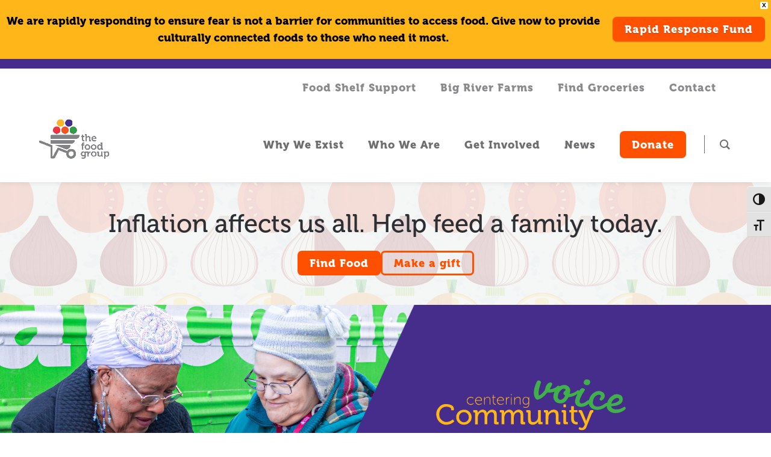

--- FILE ---
content_type: text/html; charset=UTF-8
request_url: https://www.thefoodgroupmn.org/
body_size: 29382
content:
<!DOCTYPE html>
<html dir="ltr" lang="en-US">
<head>
<meta charset="UTF-8" />
<meta name="viewport" content="width=device-width, initial-scale=1" />
<link href="https://www.thefoodgroupmn.org/wp-content/thesis/skins/tailwind-custom-skin/css.css?v=1766421340" rel="stylesheet" />
<title>The Food Group - Fighting hunger. Nourishing our community.</title>
<link href="/css/all.css" rel="stylesheet">
<link rel="stylesheet" href="https://use.typekit.net/wid1dtl.css">

<!-- Global site tag (gtag.js) - Google Analytics -->
<script async src="https://www.googletagmanager.com/gtag/js?id=UA-56671315-1"></script>
<script>
  window.dataLayer = window.dataLayer || [];
  function gtag(){dataLayer.push(arguments);}
  gtag('js', new Date());

  gtag('config', 'UA-56671315-1');
</script>
<link href="https://www.thefoodgroupmn.org/feed/" rel="alternate" type="application/rss+xml" title="The Food Group feed" />
<link href="https://www.thefoodgroupmn.org/xmlrpc.php" rel="pingback" />
<link href="https://www.thefoodgroupmn.org/wp-content/uploads/2021/11/favicon.png" rel="shortcut icon" />
<meta name='robots' content='index, follow, max-snippet:-1, max-image-preview:large, max-video-preview:-1' />

<!-- Google Tag Manager for WordPress by gtm4wp.com -->
<script data-cfasync="false" data-pagespeed-no-defer>
	var gtm4wp_datalayer_name = "dataLayer";
	var dataLayer = dataLayer || [];
</script>
<!-- End Google Tag Manager for WordPress by gtm4wp.com -->
	<!-- This site is optimized with the Yoast SEO plugin v21.7 - https://yoast.com/wordpress/plugins/seo/ -->
	<meta name="description" content="The Food Group is a food justice nonprofit 45+ years strong. Our food access programs include affordable grocery markets and organic farming." />
	<link rel="canonical" href="https://www.thefoodgroupmn.org/" />
	<meta property="og:locale" content="en_US" />
	<meta property="og:type" content="website" />
	<meta property="og:title" content="The Food Group - Fighting hunger. Nourishing our community." />
	<meta property="og:description" content="The Food Group is a food justice nonprofit 45+ years strong. Our food access programs include affordable grocery markets and organic farming." />
	<meta property="og:url" content="https://www.thefoodgroupmn.org/" />
	<meta property="og:site_name" content="The Food Group" />
	<meta property="article:modified_time" content="2026-01-23T20:50:58+00:00" />
	<meta name="twitter:card" content="summary_large_image" />
	<script type="application/ld+json" class="yoast-schema-graph">{"@context":"https://schema.org","@graph":[{"@type":"WebPage","@id":"https://www.thefoodgroupmn.org/","url":"https://www.thefoodgroupmn.org/","name":"The Food Group - Fighting hunger. Nourishing our community.","isPartOf":{"@id":"https://www.thefoodgroupmn.org/#website"},"about":{"@id":"https://www.thefoodgroupmn.org/#organization"},"datePublished":"2021-11-11T19:35:58+00:00","dateModified":"2026-01-23T20:50:58+00:00","description":"The Food Group is a food justice nonprofit 45+ years strong. Our food access programs include affordable grocery markets and organic farming.","breadcrumb":{"@id":"https://www.thefoodgroupmn.org/#breadcrumb"},"inLanguage":"en-US","potentialAction":[{"@type":"ReadAction","target":["https://www.thefoodgroupmn.org/"]}]},{"@type":"BreadcrumbList","@id":"https://www.thefoodgroupmn.org/#breadcrumb","itemListElement":[{"@type":"ListItem","position":1,"name":"Home"}]},{"@type":"WebSite","@id":"https://www.thefoodgroupmn.org/#website","url":"https://www.thefoodgroupmn.org/","name":"The Food Group","description":"food for today, change for tomorrow.","publisher":{"@id":"https://www.thefoodgroupmn.org/#organization"},"potentialAction":[{"@type":"SearchAction","target":{"@type":"EntryPoint","urlTemplate":"https://www.thefoodgroupmn.org/?s={search_term_string}"},"query-input":"required name=search_term_string"}],"inLanguage":"en-US"},{"@type":"Organization","@id":"https://www.thefoodgroupmn.org/#organization","name":"The Food Group","url":"https://www.thefoodgroupmn.org/","logo":{"@type":"ImageObject","inLanguage":"en-US","@id":"https://www.thefoodgroupmn.org/#/schema/logo/image/","url":"https://thefoodgroupmn.org/wp-content/uploads/2022/12/TFG-Logo-Update-_Full-Color-SYMBOL-ONLY.png","contentUrl":"https://thefoodgroupmn.org/wp-content/uploads/2022/12/TFG-Logo-Update-_Full-Color-SYMBOL-ONLY.png","width":1876,"height":1951,"caption":"The Food Group"},"image":{"@id":"https://www.thefoodgroupmn.org/#/schema/logo/image/"}}]}</script>
	<!-- / Yoast SEO plugin. -->


<link rel='dns-prefetch' href='//stats.wp.com' />
<link href='https://fonts.gstatic.com' crossorigin rel='preconnect' />
<script>(()=>{"use strict";const e=[400,500,600,700,800,900],t=e=>`wprm-min-${e}`,n=e=>`wprm-max-${e}`,s=new Set,o="ResizeObserver"in window,r=o?new ResizeObserver((e=>{for(const t of e)c(t.target)})):null,i=.5/(window.devicePixelRatio||1);function c(s){const o=s.getBoundingClientRect().width||0;for(let r=0;r<e.length;r++){const c=e[r],a=o<=c+i;o>c+i?s.classList.add(t(c)):s.classList.remove(t(c)),a?s.classList.add(n(c)):s.classList.remove(n(c))}}function a(e){s.has(e)||(s.add(e),r&&r.observe(e),c(e))}!function(e=document){e.querySelectorAll(".wprm-recipe").forEach(a)}();if(new MutationObserver((e=>{for(const t of e)for(const e of t.addedNodes)e instanceof Element&&(e.matches?.(".wprm-recipe")&&a(e),e.querySelectorAll?.(".wprm-recipe").forEach(a))})).observe(document.documentElement,{childList:!0,subtree:!0}),!o){let e=0;addEventListener("resize",(()=>{e&&cancelAnimationFrame(e),e=requestAnimationFrame((()=>s.forEach(c)))}),{passive:!0})}})();</script><script type="text/javascript">
/* <![CDATA[ */
window._wpemojiSettings = {"baseUrl":"https:\/\/s.w.org\/images\/core\/emoji\/16.0.1\/72x72\/","ext":".png","svgUrl":"https:\/\/s.w.org\/images\/core\/emoji\/16.0.1\/svg\/","svgExt":".svg","source":{"concatemoji":"https:\/\/www.thefoodgroupmn.org\/wp-includes\/js\/wp-emoji-release.min.js?ver=6.8.3"}};
/*! This file is auto-generated */
!function(s,n){var o,i,e;function c(e){try{var t={supportTests:e,timestamp:(new Date).valueOf()};sessionStorage.setItem(o,JSON.stringify(t))}catch(e){}}function p(e,t,n){e.clearRect(0,0,e.canvas.width,e.canvas.height),e.fillText(t,0,0);var t=new Uint32Array(e.getImageData(0,0,e.canvas.width,e.canvas.height).data),a=(e.clearRect(0,0,e.canvas.width,e.canvas.height),e.fillText(n,0,0),new Uint32Array(e.getImageData(0,0,e.canvas.width,e.canvas.height).data));return t.every(function(e,t){return e===a[t]})}function u(e,t){e.clearRect(0,0,e.canvas.width,e.canvas.height),e.fillText(t,0,0);for(var n=e.getImageData(16,16,1,1),a=0;a<n.data.length;a++)if(0!==n.data[a])return!1;return!0}function f(e,t,n,a){switch(t){case"flag":return n(e,"\ud83c\udff3\ufe0f\u200d\u26a7\ufe0f","\ud83c\udff3\ufe0f\u200b\u26a7\ufe0f")?!1:!n(e,"\ud83c\udde8\ud83c\uddf6","\ud83c\udde8\u200b\ud83c\uddf6")&&!n(e,"\ud83c\udff4\udb40\udc67\udb40\udc62\udb40\udc65\udb40\udc6e\udb40\udc67\udb40\udc7f","\ud83c\udff4\u200b\udb40\udc67\u200b\udb40\udc62\u200b\udb40\udc65\u200b\udb40\udc6e\u200b\udb40\udc67\u200b\udb40\udc7f");case"emoji":return!a(e,"\ud83e\udedf")}return!1}function g(e,t,n,a){var r="undefined"!=typeof WorkerGlobalScope&&self instanceof WorkerGlobalScope?new OffscreenCanvas(300,150):s.createElement("canvas"),o=r.getContext("2d",{willReadFrequently:!0}),i=(o.textBaseline="top",o.font="600 32px Arial",{});return e.forEach(function(e){i[e]=t(o,e,n,a)}),i}function t(e){var t=s.createElement("script");t.src=e,t.defer=!0,s.head.appendChild(t)}"undefined"!=typeof Promise&&(o="wpEmojiSettingsSupports",i=["flag","emoji"],n.supports={everything:!0,everythingExceptFlag:!0},e=new Promise(function(e){s.addEventListener("DOMContentLoaded",e,{once:!0})}),new Promise(function(t){var n=function(){try{var e=JSON.parse(sessionStorage.getItem(o));if("object"==typeof e&&"number"==typeof e.timestamp&&(new Date).valueOf()<e.timestamp+604800&&"object"==typeof e.supportTests)return e.supportTests}catch(e){}return null}();if(!n){if("undefined"!=typeof Worker&&"undefined"!=typeof OffscreenCanvas&&"undefined"!=typeof URL&&URL.createObjectURL&&"undefined"!=typeof Blob)try{var e="postMessage("+g.toString()+"("+[JSON.stringify(i),f.toString(),p.toString(),u.toString()].join(",")+"));",a=new Blob([e],{type:"text/javascript"}),r=new Worker(URL.createObjectURL(a),{name:"wpTestEmojiSupports"});return void(r.onmessage=function(e){c(n=e.data),r.terminate(),t(n)})}catch(e){}c(n=g(i,f,p,u))}t(n)}).then(function(e){for(var t in e)n.supports[t]=e[t],n.supports.everything=n.supports.everything&&n.supports[t],"flag"!==t&&(n.supports.everythingExceptFlag=n.supports.everythingExceptFlag&&n.supports[t]);n.supports.everythingExceptFlag=n.supports.everythingExceptFlag&&!n.supports.flag,n.DOMReady=!1,n.readyCallback=function(){n.DOMReady=!0}}).then(function(){return e}).then(function(){var e;n.supports.everything||(n.readyCallback(),(e=n.source||{}).concatemoji?t(e.concatemoji):e.wpemoji&&e.twemoji&&(t(e.twemoji),t(e.wpemoji)))}))}((window,document),window._wpemojiSettings);
/* ]]> */
</script>
<link rel='stylesheet' id='wprm-public-css' href='https://www.thefoodgroupmn.org/wp-content/plugins/wp-recipe-maker/dist/public-modern.css?ver=10.3.2' type='text/css' media='all' />
<link rel='stylesheet' id='layerslider-css' href='https://www.thefoodgroupmn.org/wp-content/plugins/LayerSlider/assets/static/layerslider/css/layerslider.css?ver=7.1.3' type='text/css' media='all' />
<style id='wp-emoji-styles-inline-css' type='text/css'>

	img.wp-smiley, img.emoji {
		display: inline !important;
		border: none !important;
		box-shadow: none !important;
		height: 1em !important;
		width: 1em !important;
		margin: 0 0.07em !important;
		vertical-align: -0.1em !important;
		background: none !important;
		padding: 0 !important;
	}
</style>
<link rel='stylesheet' id='wp-block-library-css' href='https://www.thefoodgroupmn.org/wp-includes/css/dist/block-library/style.min.css?ver=6.8.3' type='text/css' media='all' />
<link rel='stylesheet' id='mediaelement-css' href='https://www.thefoodgroupmn.org/wp-includes/js/mediaelement/mediaelementplayer-legacy.min.css?ver=4.2.17' type='text/css' media='all' />
<link rel='stylesheet' id='wp-mediaelement-css' href='https://www.thefoodgroupmn.org/wp-includes/js/mediaelement/wp-mediaelement.min.css?ver=6.8.3' type='text/css' media='all' />
<style id='jetpack-sharing-buttons-style-inline-css' type='text/css'>
.jetpack-sharing-buttons__services-list{display:flex;flex-direction:row;flex-wrap:wrap;gap:0;list-style-type:none;margin:5px;padding:0}.jetpack-sharing-buttons__services-list.has-small-icon-size{font-size:12px}.jetpack-sharing-buttons__services-list.has-normal-icon-size{font-size:16px}.jetpack-sharing-buttons__services-list.has-large-icon-size{font-size:24px}.jetpack-sharing-buttons__services-list.has-huge-icon-size{font-size:36px}@media print{.jetpack-sharing-buttons__services-list{display:none!important}}.editor-styles-wrapper .wp-block-jetpack-sharing-buttons{gap:0;padding-inline-start:0}ul.jetpack-sharing-buttons__services-list.has-background{padding:1.25em 2.375em}
</style>
<style id='global-styles-inline-css' type='text/css'>
:root{--wp--preset--aspect-ratio--square: 1;--wp--preset--aspect-ratio--4-3: 4/3;--wp--preset--aspect-ratio--3-4: 3/4;--wp--preset--aspect-ratio--3-2: 3/2;--wp--preset--aspect-ratio--2-3: 2/3;--wp--preset--aspect-ratio--16-9: 16/9;--wp--preset--aspect-ratio--9-16: 9/16;--wp--preset--color--black: #000000;--wp--preset--color--cyan-bluish-gray: #abb8c3;--wp--preset--color--white: #ffffff;--wp--preset--color--pale-pink: #f78da7;--wp--preset--color--vivid-red: #cf2e2e;--wp--preset--color--luminous-vivid-orange: #ff6900;--wp--preset--color--luminous-vivid-amber: #fcb900;--wp--preset--color--light-green-cyan: #7bdcb5;--wp--preset--color--vivid-green-cyan: #00d084;--wp--preset--color--pale-cyan-blue: #8ed1fc;--wp--preset--color--vivid-cyan-blue: #0693e3;--wp--preset--color--vivid-purple: #9b51e0;--wp--preset--gradient--vivid-cyan-blue-to-vivid-purple: linear-gradient(135deg,rgba(6,147,227,1) 0%,rgb(155,81,224) 100%);--wp--preset--gradient--light-green-cyan-to-vivid-green-cyan: linear-gradient(135deg,rgb(122,220,180) 0%,rgb(0,208,130) 100%);--wp--preset--gradient--luminous-vivid-amber-to-luminous-vivid-orange: linear-gradient(135deg,rgba(252,185,0,1) 0%,rgba(255,105,0,1) 100%);--wp--preset--gradient--luminous-vivid-orange-to-vivid-red: linear-gradient(135deg,rgba(255,105,0,1) 0%,rgb(207,46,46) 100%);--wp--preset--gradient--very-light-gray-to-cyan-bluish-gray: linear-gradient(135deg,rgb(238,238,238) 0%,rgb(169,184,195) 100%);--wp--preset--gradient--cool-to-warm-spectrum: linear-gradient(135deg,rgb(74,234,220) 0%,rgb(151,120,209) 20%,rgb(207,42,186) 40%,rgb(238,44,130) 60%,rgb(251,105,98) 80%,rgb(254,248,76) 100%);--wp--preset--gradient--blush-light-purple: linear-gradient(135deg,rgb(255,206,236) 0%,rgb(152,150,240) 100%);--wp--preset--gradient--blush-bordeaux: linear-gradient(135deg,rgb(254,205,165) 0%,rgb(254,45,45) 50%,rgb(107,0,62) 100%);--wp--preset--gradient--luminous-dusk: linear-gradient(135deg,rgb(255,203,112) 0%,rgb(199,81,192) 50%,rgb(65,88,208) 100%);--wp--preset--gradient--pale-ocean: linear-gradient(135deg,rgb(255,245,203) 0%,rgb(182,227,212) 50%,rgb(51,167,181) 100%);--wp--preset--gradient--electric-grass: linear-gradient(135deg,rgb(202,248,128) 0%,rgb(113,206,126) 100%);--wp--preset--gradient--midnight: linear-gradient(135deg,rgb(2,3,129) 0%,rgb(40,116,252) 100%);--wp--preset--font-size--small: 13px;--wp--preset--font-size--medium: 20px;--wp--preset--font-size--large: 36px;--wp--preset--font-size--x-large: 42px;--wp--preset--spacing--20: 0.44rem;--wp--preset--spacing--30: 0.67rem;--wp--preset--spacing--40: 1rem;--wp--preset--spacing--50: 1.5rem;--wp--preset--spacing--60: 2.25rem;--wp--preset--spacing--70: 3.38rem;--wp--preset--spacing--80: 5.06rem;--wp--preset--shadow--natural: 6px 6px 9px rgba(0, 0, 0, 0.2);--wp--preset--shadow--deep: 12px 12px 50px rgba(0, 0, 0, 0.4);--wp--preset--shadow--sharp: 6px 6px 0px rgba(0, 0, 0, 0.2);--wp--preset--shadow--outlined: 6px 6px 0px -3px rgba(255, 255, 255, 1), 6px 6px rgba(0, 0, 0, 1);--wp--preset--shadow--crisp: 6px 6px 0px rgba(0, 0, 0, 1);}:where(.is-layout-flex){gap: 0.5em;}:where(.is-layout-grid){gap: 0.5em;}body .is-layout-flex{display: flex;}.is-layout-flex{flex-wrap: wrap;align-items: center;}.is-layout-flex > :is(*, div){margin: 0;}body .is-layout-grid{display: grid;}.is-layout-grid > :is(*, div){margin: 0;}:where(.wp-block-columns.is-layout-flex){gap: 2em;}:where(.wp-block-columns.is-layout-grid){gap: 2em;}:where(.wp-block-post-template.is-layout-flex){gap: 1.25em;}:where(.wp-block-post-template.is-layout-grid){gap: 1.25em;}.has-black-color{color: var(--wp--preset--color--black) !important;}.has-cyan-bluish-gray-color{color: var(--wp--preset--color--cyan-bluish-gray) !important;}.has-white-color{color: var(--wp--preset--color--white) !important;}.has-pale-pink-color{color: var(--wp--preset--color--pale-pink) !important;}.has-vivid-red-color{color: var(--wp--preset--color--vivid-red) !important;}.has-luminous-vivid-orange-color{color: var(--wp--preset--color--luminous-vivid-orange) !important;}.has-luminous-vivid-amber-color{color: var(--wp--preset--color--luminous-vivid-amber) !important;}.has-light-green-cyan-color{color: var(--wp--preset--color--light-green-cyan) !important;}.has-vivid-green-cyan-color{color: var(--wp--preset--color--vivid-green-cyan) !important;}.has-pale-cyan-blue-color{color: var(--wp--preset--color--pale-cyan-blue) !important;}.has-vivid-cyan-blue-color{color: var(--wp--preset--color--vivid-cyan-blue) !important;}.has-vivid-purple-color{color: var(--wp--preset--color--vivid-purple) !important;}.has-black-background-color{background-color: var(--wp--preset--color--black) !important;}.has-cyan-bluish-gray-background-color{background-color: var(--wp--preset--color--cyan-bluish-gray) !important;}.has-white-background-color{background-color: var(--wp--preset--color--white) !important;}.has-pale-pink-background-color{background-color: var(--wp--preset--color--pale-pink) !important;}.has-vivid-red-background-color{background-color: var(--wp--preset--color--vivid-red) !important;}.has-luminous-vivid-orange-background-color{background-color: var(--wp--preset--color--luminous-vivid-orange) !important;}.has-luminous-vivid-amber-background-color{background-color: var(--wp--preset--color--luminous-vivid-amber) !important;}.has-light-green-cyan-background-color{background-color: var(--wp--preset--color--light-green-cyan) !important;}.has-vivid-green-cyan-background-color{background-color: var(--wp--preset--color--vivid-green-cyan) !important;}.has-pale-cyan-blue-background-color{background-color: var(--wp--preset--color--pale-cyan-blue) !important;}.has-vivid-cyan-blue-background-color{background-color: var(--wp--preset--color--vivid-cyan-blue) !important;}.has-vivid-purple-background-color{background-color: var(--wp--preset--color--vivid-purple) !important;}.has-black-border-color{border-color: var(--wp--preset--color--black) !important;}.has-cyan-bluish-gray-border-color{border-color: var(--wp--preset--color--cyan-bluish-gray) !important;}.has-white-border-color{border-color: var(--wp--preset--color--white) !important;}.has-pale-pink-border-color{border-color: var(--wp--preset--color--pale-pink) !important;}.has-vivid-red-border-color{border-color: var(--wp--preset--color--vivid-red) !important;}.has-luminous-vivid-orange-border-color{border-color: var(--wp--preset--color--luminous-vivid-orange) !important;}.has-luminous-vivid-amber-border-color{border-color: var(--wp--preset--color--luminous-vivid-amber) !important;}.has-light-green-cyan-border-color{border-color: var(--wp--preset--color--light-green-cyan) !important;}.has-vivid-green-cyan-border-color{border-color: var(--wp--preset--color--vivid-green-cyan) !important;}.has-pale-cyan-blue-border-color{border-color: var(--wp--preset--color--pale-cyan-blue) !important;}.has-vivid-cyan-blue-border-color{border-color: var(--wp--preset--color--vivid-cyan-blue) !important;}.has-vivid-purple-border-color{border-color: var(--wp--preset--color--vivid-purple) !important;}.has-vivid-cyan-blue-to-vivid-purple-gradient-background{background: var(--wp--preset--gradient--vivid-cyan-blue-to-vivid-purple) !important;}.has-light-green-cyan-to-vivid-green-cyan-gradient-background{background: var(--wp--preset--gradient--light-green-cyan-to-vivid-green-cyan) !important;}.has-luminous-vivid-amber-to-luminous-vivid-orange-gradient-background{background: var(--wp--preset--gradient--luminous-vivid-amber-to-luminous-vivid-orange) !important;}.has-luminous-vivid-orange-to-vivid-red-gradient-background{background: var(--wp--preset--gradient--luminous-vivid-orange-to-vivid-red) !important;}.has-very-light-gray-to-cyan-bluish-gray-gradient-background{background: var(--wp--preset--gradient--very-light-gray-to-cyan-bluish-gray) !important;}.has-cool-to-warm-spectrum-gradient-background{background: var(--wp--preset--gradient--cool-to-warm-spectrum) !important;}.has-blush-light-purple-gradient-background{background: var(--wp--preset--gradient--blush-light-purple) !important;}.has-blush-bordeaux-gradient-background{background: var(--wp--preset--gradient--blush-bordeaux) !important;}.has-luminous-dusk-gradient-background{background: var(--wp--preset--gradient--luminous-dusk) !important;}.has-pale-ocean-gradient-background{background: var(--wp--preset--gradient--pale-ocean) !important;}.has-electric-grass-gradient-background{background: var(--wp--preset--gradient--electric-grass) !important;}.has-midnight-gradient-background{background: var(--wp--preset--gradient--midnight) !important;}.has-small-font-size{font-size: var(--wp--preset--font-size--small) !important;}.has-medium-font-size{font-size: var(--wp--preset--font-size--medium) !important;}.has-large-font-size{font-size: var(--wp--preset--font-size--large) !important;}.has-x-large-font-size{font-size: var(--wp--preset--font-size--x-large) !important;}
:where(.wp-block-post-template.is-layout-flex){gap: 1.25em;}:where(.wp-block-post-template.is-layout-grid){gap: 1.25em;}
:where(.wp-block-columns.is-layout-flex){gap: 2em;}:where(.wp-block-columns.is-layout-grid){gap: 2em;}
:root :where(.wp-block-pullquote){font-size: 1.5em;line-height: 1.6;}
</style>
<link rel='stylesheet' id='groovy-menu-style-css' href='https://www.thefoodgroupmn.org/wp-content/plugins/groovy-menu/assets/style/frontend.css?ver=2.6.3' type='text/css' media='all' />
<link rel='stylesheet' id='groovy-menu-style-fonts-groovy-28328-css' href='https://www.thefoodgroupmn.org/wp-content/uploads/groovy/fonts/groovy-28328.css?ver=2.6.3' type='text/css' media='all' />
<link rel='stylesheet' id='groovy-menu-style-fonts-groovy-69018-css' href='https://www.thefoodgroupmn.org/wp-content/uploads/groovy/fonts/groovy-69018.css?ver=2.6.3' type='text/css' media='all' />
<link rel='stylesheet' id='groovy-menu-style-fonts-groovy-socicon-css' href='https://www.thefoodgroupmn.org/wp-content/uploads/groovy/fonts/groovy-socicon.css?ver=2.6.3' type='text/css' media='all' />
<link rel='stylesheet' id='groovy-menu-font-awesome-css' href='https://www.thefoodgroupmn.org/wp-content/plugins/groovy-menu/assets/style/fontawesome.css?ver=2.6.3' type='text/css' media='all' crossorigin='anonymous' />
<link rel='preload' as='font' crossorigin='anonymous' id='groovy-menu-font-awesome-file-css' href='https://www.thefoodgroupmn.org/wp-content/plugins/groovy-menu/assets/fonts/fontawesome-webfont.woff2?v=4.7.0' type='font/woff2' media='all' />
<link rel='stylesheet' id='groovy-menu-font-internal-css' href='https://www.thefoodgroupmn.org/wp-content/plugins/groovy-menu/assets/style/font-internal.css?ver=2.6.3' type='text/css' media='all' crossorigin='anonymous' />
<link rel='preload' as='font' crossorigin='anonymous' id='groovy-menu-font-internal-file-css' href='https://www.thefoodgroupmn.org/wp-content/plugins/groovy-menu/assets/fonts/crane-font.woff?hhxb42' type='font/woff' media='all' />
<link rel='stylesheet' id='ui-font-css' href='https://www.thefoodgroupmn.org/wp-content/plugins/wp-accessibility/toolbar/fonts/css/a11y-toolbar.css?ver=2.2.6' type='text/css' media='all' />
<link rel='stylesheet' id='wpa-toolbar-css' href='https://www.thefoodgroupmn.org/wp-content/plugins/wp-accessibility/toolbar/css/a11y.css?ver=2.2.6' type='text/css' media='all' />
<link rel='stylesheet' id='ui-fontsize.css-css' href='https://www.thefoodgroupmn.org/wp-content/plugins/wp-accessibility/toolbar/css/a11y-fontsize.css?ver=2.2.6' type='text/css' media='all' />
<style id='ui-fontsize.css-inline-css' type='text/css'>
html { --wpa-font-size: clamp( 24px, 1.5rem, 36px ); --wpa-h1-size : clamp( 48px, 3rem, 72px ); --wpa-h2-size : clamp( 40px, 2.5rem, 60px ); --wpa-h3-size : clamp( 32px, 2rem, 48px ); --wpa-h4-size : clamp( 28px, 1.75rem, 42px ); --wpa-sub-list-size: 1.1em; --wpa-sub-sub-list-size: 1em; } 
</style>
<link rel='stylesheet' id='wpa-style-css' href='https://www.thefoodgroupmn.org/wp-content/plugins/wp-accessibility/css/wpa-style.css?ver=2.2.6' type='text/css' media='all' />
<style id='wpa-style-inline-css' type='text/css'>

.wpa-hide-ltr#skiplinks a, .wpa-hide-ltr#skiplinks a:hover, .wpa-hide-ltr#skiplinks a:visited {
	
}
.wpa-hide-ltr#skiplinks a:active,  .wpa-hide-ltr#skiplinks a:focus {
	
}
	
		:focus { outline: 2px solid #ff5000!important; outline-offset: 2px !important; }
		:root { --admin-bar-top : 7px; }
</style>
<link rel='stylesheet' id='wp-event-manager-frontend-css' href='https://www.thefoodgroupmn.org/wp-content/plugins/wp-event-manager/assets/css/frontend.min.css?ver=6.8.3' type='text/css' media='all' />
<link rel='stylesheet' id='wp-event-manager-jquery-ui-css-css' href='https://www.thefoodgroupmn.org/wp-content/plugins/wp-event-manager/assets/js/jquery-ui/jquery-ui.css?ver=6.8.3' type='text/css' media='all' />
<link rel='stylesheet' id='wp-event-manager-jquery-timepicker-css-css' href='https://www.thefoodgroupmn.org/wp-content/plugins/wp-event-manager/assets/js/jquery-timepicker/jquery.timepicker.min.css?ver=6.8.3' type='text/css' media='all' />
<link rel='stylesheet' id='wp-event-manager-grid-style-css' href='https://www.thefoodgroupmn.org/wp-content/plugins/wp-event-manager/assets/css/wpem-grid.min.css?ver=6.8.3' type='text/css' media='all' />
<link rel='stylesheet' id='wp-event-manager-font-style-css' href='https://www.thefoodgroupmn.org/wp-content/plugins/wp-event-manager/assets/fonts/style.css?ver=6.8.3' type='text/css' media='all' />
<link rel='stylesheet' id='wp-components-css' href='https://www.thefoodgroupmn.org/wp-includes/css/dist/components/style.min.css?ver=6.8.3' type='text/css' media='all' />
<link rel='stylesheet' id='godaddy-styles-css' href='https://www.thefoodgroupmn.org/wp-content/plugins/coblocks/includes/Dependencies/GoDaddy/Styles/build/latest.css?ver=2.0.2' type='text/css' media='all' />
<link rel='stylesheet' id='wpfront-notification-bar-css' href='https://www.thefoodgroupmn.org/wp-content/plugins/wpfront-notification-bar-pro/css/wpfront-notification-bar.min.css?ver=3.5.0.04121' type='text/css' media='all' />
<link rel='stylesheet' id='groovy-menu-preset-style-24-css' href='https://www.thefoodgroupmn.org/wp-content/uploads/groovy/preset_24.css?ver=2cdf33472270cf27e4debb162e525a13' type='text/css' media='all' />
<link rel='stylesheet' id='sharedaddy-css' href='https://www.thefoodgroupmn.org/wp-content/plugins/jetpack/modules/sharedaddy/sharing.css?ver=15.4' type='text/css' media='all' />
<link rel='stylesheet' id='social-logos-css' href='https://www.thefoodgroupmn.org/wp-content/plugins/jetpack/_inc/social-logos/social-logos.min.css?ver=15.4' type='text/css' media='all' />
<script type="text/javascript" src="https://www.thefoodgroupmn.org/wp-includes/js/jquery/jquery.min.js?ver=3.7.1" id="jquery-core-js"></script>
<script type="text/javascript" src="https://www.thefoodgroupmn.org/wp-includes/js/jquery/jquery-migrate.min.js?ver=3.4.1" id="jquery-migrate-js"></script>
<script type="text/javascript" id="layerslider-utils-js-extra">
/* <![CDATA[ */
var LS_Meta = {"v":"7.1.3","fixGSAP":"1"};
/* ]]> */
</script>
<script type="text/javascript" src="https://www.thefoodgroupmn.org/wp-content/plugins/LayerSlider/assets/static/layerslider/js/layerslider.utils.js?ver=7.1.3" id="layerslider-utils-js"></script>
<script type="text/javascript" src="https://www.thefoodgroupmn.org/wp-content/plugins/LayerSlider/assets/static/layerslider/js/layerslider.kreaturamedia.jquery.js?ver=7.1.3" id="layerslider-js"></script>
<script type="text/javascript" src="https://www.thefoodgroupmn.org/wp-content/plugins/LayerSlider/assets/static/layerslider/js/layerslider.transitions.js?ver=7.1.3" id="layerslider-transitions-js"></script>
<script type="text/javascript" src="https://www.thefoodgroupmn.org/wp-content/plugins/wpfront-notification-bar-pro/js/wpfront-notification-bar.min.js?ver=3.5.0.04121" id="wpfront-notification-bar-js"></script>
<meta name="generator" content="Powered by LayerSlider 7.1.3 - Multi-Purpose, Responsive, Parallax, Mobile-Friendly Slider Plugin for WordPress." />
<!-- LayerSlider updates and docs at: https://layerslider.com -->
<link rel="https://api.w.org/" href="https://www.thefoodgroupmn.org/wp-json/" /><link rel="alternate" title="JSON" type="application/json" href="https://www.thefoodgroupmn.org/wp-json/wp/v2/pages/7" /><link rel="alternate" title="oEmbed (JSON)" type="application/json+oembed" href="https://www.thefoodgroupmn.org/wp-json/oembed/1.0/embed?url=https%3A%2F%2Fwww.thefoodgroupmn.org%2F" />
<link rel="alternate" title="oEmbed (XML)" type="text/xml+oembed" href="https://www.thefoodgroupmn.org/wp-json/oembed/1.0/embed?url=https%3A%2F%2Fwww.thefoodgroupmn.org%2F&#038;format=xml" />
<style type="text/css"> .tippy-box[data-theme~="wprm"] { background-color: #333333; color: #FFFFFF; } .tippy-box[data-theme~="wprm"][data-placement^="top"] > .tippy-arrow::before { border-top-color: #333333; } .tippy-box[data-theme~="wprm"][data-placement^="bottom"] > .tippy-arrow::before { border-bottom-color: #333333; } .tippy-box[data-theme~="wprm"][data-placement^="left"] > .tippy-arrow::before { border-left-color: #333333; } .tippy-box[data-theme~="wprm"][data-placement^="right"] > .tippy-arrow::before { border-right-color: #333333; } .tippy-box[data-theme~="wprm"] a { color: #FFFFFF; } .wprm-comment-rating svg { width: 18px !important; height: 18px !important; } img.wprm-comment-rating { width: 90px !important; height: 18px !important; } body { --comment-rating-star-color: #343434; } body { --wprm-popup-font-size: 16px; } body { --wprm-popup-background: #ffffff; } body { --wprm-popup-title: #000000; } body { --wprm-popup-content: #444444; } body { --wprm-popup-button-background: #444444; } body { --wprm-popup-button-text: #ffffff; } body { --wprm-popup-accent: #747B2D; }</style><style type="text/css">.wprm-glossary-term {color: #5A822B;text-decoration: underline;cursor: help;}</style><style type="text/css">.wprm-recipe-template-snippet-basic-buttons {
    font-family: inherit; /* wprm_font_family type=font */
    font-size: 0.9em; /* wprm_font_size type=font_size */
    text-align: center; /* wprm_text_align type=align */
    margin-top: 0px; /* wprm_margin_top type=size */
    margin-bottom: 10px; /* wprm_margin_bottom type=size */
}
.wprm-recipe-template-snippet-basic-buttons a  {
    margin: 5px; /* wprm_margin_button type=size */
    margin: 5px; /* wprm_margin_button type=size */
}

.wprm-recipe-template-snippet-basic-buttons a:first-child {
    margin-left: 0;
}
.wprm-recipe-template-snippet-basic-buttons a:last-child {
    margin-right: 0;
}.wprm-recipe-template-classic {
    margin: 20px auto;
    background-color: #fafafa; /* wprm_background type=color */
    font-family: -apple-system, BlinkMacSystemFont, "Segoe UI", Roboto, Oxygen-Sans, Ubuntu, Cantarell, "Helvetica Neue", sans-serif; /* wprm_main_font_family type=font */
    font-size: 0.9em; /* wprm_main_font_size type=font_size */
    line-height: 1.5em; /* wprm_main_line_height type=font_size */
    color: #333333; /* wprm_main_text type=color */
    max-width: 650px; /* wprm_max_width type=size */
}
.wprm-recipe-template-classic a {
    color: #3498db; /* wprm_link type=color */
}
.wprm-recipe-template-classic p, .wprm-recipe-template-classic li {
    font-family: -apple-system, BlinkMacSystemFont, "Segoe UI", Roboto, Oxygen-Sans, Ubuntu, Cantarell, "Helvetica Neue", sans-serif; /* wprm_main_font_family type=font */
    font-size: 1em !important;
    line-height: 1.5em !important; /* wprm_main_line_height type=font_size */
}
.wprm-recipe-template-classic li {
    margin: 0 0 0 32px !important;
    padding: 0 !important;
}
.rtl .wprm-recipe-template-classic li {
    margin: 0 32px 0 0 !important;
}
.wprm-recipe-template-classic ol, .wprm-recipe-template-classic ul {
    margin: 0 !important;
    padding: 0 !important;
}
.wprm-recipe-template-classic br {
    display: none;
}
.wprm-recipe-template-classic .wprm-recipe-name,
.wprm-recipe-template-classic .wprm-recipe-header {
    font-family: -apple-system, BlinkMacSystemFont, "Segoe UI", Roboto, Oxygen-Sans, Ubuntu, Cantarell, "Helvetica Neue", sans-serif; /* wprm_header_font_family type=font */
    color: #000000; /* wprm_header_text type=color */
    line-height: 1.3em; /* wprm_header_line_height type=font_size */
}
.wprm-recipe-template-classic .wprm-recipe-header * {
    font-family: -apple-system, BlinkMacSystemFont, "Segoe UI", Roboto, Oxygen-Sans, Ubuntu, Cantarell, "Helvetica Neue", sans-serif; /* wprm_main_font_family type=font */
}
.wprm-recipe-template-classic h1,
.wprm-recipe-template-classic h2,
.wprm-recipe-template-classic h3,
.wprm-recipe-template-classic h4,
.wprm-recipe-template-classic h5,
.wprm-recipe-template-classic h6 {
    font-family: -apple-system, BlinkMacSystemFont, "Segoe UI", Roboto, Oxygen-Sans, Ubuntu, Cantarell, "Helvetica Neue", sans-serif; /* wprm_header_font_family type=font */
    color: #212121; /* wprm_header_text type=color */
    line-height: 1.3em; /* wprm_header_line_height type=font_size */
    margin: 0 !important;
    padding: 0 !important;
}
.wprm-recipe-template-classic .wprm-recipe-header {
    margin-top: 1.2em !important;
}
.wprm-recipe-template-classic h1 {
    font-size: 2em; /* wprm_h1_size type=font_size */
}
.wprm-recipe-template-classic h2 {
    font-size: 1.8em; /* wprm_h2_size type=font_size */
}
.wprm-recipe-template-classic h3 {
    font-size: 1.2em; /* wprm_h3_size type=font_size */
}
.wprm-recipe-template-classic h4 {
    font-size: 1em; /* wprm_h4_size type=font_size */
}
.wprm-recipe-template-classic h5 {
    font-size: 1em; /* wprm_h5_size type=font_size */
}
.wprm-recipe-template-classic h6 {
    font-size: 1em; /* wprm_h6_size type=font_size */
}.wprm-recipe-template-classic {
	border-top-style: solid; /* wprm_border_style type=border */
	border-top-width: 1px; /* wprm_border_top_width type=size */
	border-top-color: #aaaaaa; /* wprm_border_top type=color */
	padding: 10px;
}.wprm-recipe-template-compact-howto {
    margin: 20px auto;
    background-color: #fafafa; /* wprm_background type=color */
    font-family: -apple-system, BlinkMacSystemFont, "Segoe UI", Roboto, Oxygen-Sans, Ubuntu, Cantarell, "Helvetica Neue", sans-serif; /* wprm_main_font_family type=font */
    font-size: 0.9em; /* wprm_main_font_size type=font_size */
    line-height: 1.5em; /* wprm_main_line_height type=font_size */
    color: #333333; /* wprm_main_text type=color */
    max-width: 650px; /* wprm_max_width type=size */
}
.wprm-recipe-template-compact-howto a {
    color: #3498db; /* wprm_link type=color */
}
.wprm-recipe-template-compact-howto p, .wprm-recipe-template-compact-howto li {
    font-family: -apple-system, BlinkMacSystemFont, "Segoe UI", Roboto, Oxygen-Sans, Ubuntu, Cantarell, "Helvetica Neue", sans-serif; /* wprm_main_font_family type=font */
    font-size: 1em !important;
    line-height: 1.5em !important; /* wprm_main_line_height type=font_size */
}
.wprm-recipe-template-compact-howto li {
    margin: 0 0 0 32px !important;
    padding: 0 !important;
}
.rtl .wprm-recipe-template-compact-howto li {
    margin: 0 32px 0 0 !important;
}
.wprm-recipe-template-compact-howto ol, .wprm-recipe-template-compact-howto ul {
    margin: 0 !important;
    padding: 0 !important;
}
.wprm-recipe-template-compact-howto br {
    display: none;
}
.wprm-recipe-template-compact-howto .wprm-recipe-name,
.wprm-recipe-template-compact-howto .wprm-recipe-header {
    font-family: -apple-system, BlinkMacSystemFont, "Segoe UI", Roboto, Oxygen-Sans, Ubuntu, Cantarell, "Helvetica Neue", sans-serif; /* wprm_header_font_family type=font */
    color: #000000; /* wprm_header_text type=color */
    line-height: 1.3em; /* wprm_header_line_height type=font_size */
}
.wprm-recipe-template-compact-howto .wprm-recipe-header * {
    font-family: -apple-system, BlinkMacSystemFont, "Segoe UI", Roboto, Oxygen-Sans, Ubuntu, Cantarell, "Helvetica Neue", sans-serif; /* wprm_main_font_family type=font */
}
.wprm-recipe-template-compact-howto h1,
.wprm-recipe-template-compact-howto h2,
.wprm-recipe-template-compact-howto h3,
.wprm-recipe-template-compact-howto h4,
.wprm-recipe-template-compact-howto h5,
.wprm-recipe-template-compact-howto h6 {
    font-family: -apple-system, BlinkMacSystemFont, "Segoe UI", Roboto, Oxygen-Sans, Ubuntu, Cantarell, "Helvetica Neue", sans-serif; /* wprm_header_font_family type=font */
    color: #212121; /* wprm_header_text type=color */
    line-height: 1.3em; /* wprm_header_line_height type=font_size */
    margin: 0 !important;
    padding: 0 !important;
}
.wprm-recipe-template-compact-howto .wprm-recipe-header {
    margin-top: 1.2em !important;
}
.wprm-recipe-template-compact-howto h1 {
    font-size: 2em; /* wprm_h1_size type=font_size */
}
.wprm-recipe-template-compact-howto h2 {
    font-size: 1.8em; /* wprm_h2_size type=font_size */
}
.wprm-recipe-template-compact-howto h3 {
    font-size: 1.2em; /* wprm_h3_size type=font_size */
}
.wprm-recipe-template-compact-howto h4 {
    font-size: 1em; /* wprm_h4_size type=font_size */
}
.wprm-recipe-template-compact-howto h5 {
    font-size: 1em; /* wprm_h5_size type=font_size */
}
.wprm-recipe-template-compact-howto h6 {
    font-size: 1em; /* wprm_h6_size type=font_size */
}.wprm-recipe-template-compact-howto {
	border-style: solid; /* wprm_border_style type=border */
	border-width: 1px; /* wprm_border_width type=size */
	border-color: #777777; /* wprm_border type=color */
	border-radius: 0px; /* wprm_border_radius type=size */
	padding: 10px;
}.wprm-recipe-template-meadow {
    margin: 20px auto;
    background-color: #ffffff; /* wprm_background type=color */
    font-family: "Inter", sans-serif; /* wprm_main_font_family type=font */
    font-size: 16px; /* wprm_main_font_size type=font_size */
    line-height: 1.5em; /* wprm_main_line_height type=font_size */
    color: #000000; /* wprm_main_text type=color */
    max-width: 1600px; /* wprm_max_width type=size */

    --meadow-accent-color: #747B2D; /* wprm_accent_color type=color */
    --meadow-main-background-color: #F3F4EC; /* wprm_main_background_color type=color */

    border: 0;
    border-top: 1px solid var(--meadow-accent-color);

    --meadow-list-border-color: #DEB538; /* wprm_list_border_color type=color */
}
.wprm-recipe-template-meadow a {
    color: #000000; /* wprm_link type=color */
}
.wprm-recipe-template-meadow p, .wprm-recipe-template-meadow li {
    font-family: "Inter", sans-serif; /* wprm_main_font_family type=font */
    font-size: 1em;
    line-height: 1.5em; /* wprm_main_line_height type=font_size */
}
.wprm-recipe-template-meadow li {
    margin: 0 0 0 32px;
    padding: 0;
}
.rtl .wprm-recipe-template-meadow li {
    margin: 0 32px 0 0;
}
.wprm-recipe-template-meadow ol, .wprm-recipe-template-meadow ul {
    margin: 0;
    padding: 0;
}
.wprm-recipe-template-meadow br {
    display: none;
}
.wprm-recipe-template-meadow .wprm-recipe-name,
.wprm-recipe-template-meadow .wprm-recipe-header {
    font-family: "Gloock", serif; /* wprm_header_font_family type=font */
    color: #1e1e1e; /* wprm_header_text type=color */
    line-height: 1.3em; /* wprm_header_line_height type=font_size */
}
.wprm-recipe-template-meadow .wprm-recipe-header * {
    font-family: "Inter", sans-serif; /* wprm_main_font_family type=font */
}
.wprm-recipe-template-meadow h1,
.wprm-recipe-template-meadow h2,
.wprm-recipe-template-meadow h3,
.wprm-recipe-template-meadow h4,
.wprm-recipe-template-meadow h5,
.wprm-recipe-template-meadow h6 {
    font-family: "Gloock", serif; /* wprm_header_font_family type=font */
    color: #1e1e1e; /* wprm_header_text type=color */
    line-height: 1.3em; /* wprm_header_line_height type=font_size */
    margin: 0;
    padding: 0;
}
.wprm-recipe-template-meadow .wprm-recipe-header {
    margin-top: 1.2em;
}
.wprm-recipe-template-meadow h1 {
    font-size: 2.2em; /* wprm_h1_size type=font_size */
}
.wprm-recipe-template-meadow h2 {
    font-size: 2.2em; /* wprm_h2_size type=font_size */
}
.wprm-recipe-template-meadow h3 {
    font-size: 1.8em; /* wprm_h3_size type=font_size */
}
.wprm-recipe-template-meadow h4 {
    font-size: 1em; /* wprm_h4_size type=font_size */
}
.wprm-recipe-template-meadow h5 {
    font-size: 1em; /* wprm_h5_size type=font_size */
}
.wprm-recipe-template-meadow h6 {
    font-size: 1em; /* wprm_h6_size type=font_size */
}
.wprm-recipe-template-meadow .meadow-header-meta {
    max-width: 800px;
    margin: 0 auto;
}</style>	<style>img#wpstats{display:none}</style>
		
<!-- Google Tag Manager for WordPress by gtm4wp.com -->
<!-- GTM Container placement set to footer -->
<script data-cfasync="false" data-pagespeed-no-defer type="text/javascript">
	var dataLayer_content = {"pagePostType":"frontpage","pagePostType2":"single-page","pagePostAuthor":"codewrangler"};
	dataLayer.push( dataLayer_content );
</script>
<script data-cfasync="false" data-pagespeed-no-defer type="text/javascript">
(function(w,d,s,l,i){w[l]=w[l]||[];w[l].push({'gtm.start':
new Date().getTime(),event:'gtm.js'});var f=d.getElementsByTagName(s)[0],
j=d.createElement(s),dl=l!='dataLayer'?'&l='+l:'';j.async=true;j.src=
'//www.googletagmanager.com/gtm.js?id='+i+dl;f.parentNode.insertBefore(j,f);
})(window,document,'script','dataLayer','GTM-MWPWRLK9');
</script>
<!-- End Google Tag Manager for WordPress by gtm4wp.com --><meta name="viewport" content="initial-scale=1,user-scalable=no,maximum-scale=1,width=device-width" /> 
<script type="text/javascript" src="//script.crazyegg.com/pages/scripts/0103/1236.js" async="async" ></script><link rel="icon" href="https://www.thefoodgroupmn.org/wp-content/uploads/2022/12/cropped-TFG-Logo-Update-_Full-Color-SYMBOL-ONLY-32x32.png" sizes="32x32" />
<link rel="icon" href="https://www.thefoodgroupmn.org/wp-content/uploads/2022/12/cropped-TFG-Logo-Update-_Full-Color-SYMBOL-ONLY-192x192.png" sizes="192x192" />
<link rel="apple-touch-icon" href="https://www.thefoodgroupmn.org/wp-content/uploads/2022/12/cropped-TFG-Logo-Update-_Full-Color-SYMBOL-ONLY-180x180.png" />
<meta name="msapplication-TileImage" content="https://www.thefoodgroupmn.org/wp-content/uploads/2022/12/cropped-TFG-Logo-Update-_Full-Color-SYMBOL-ONLY-270x270.png" />
</head>
<body class="farmer template-front">
<style>#gm-main-menu, .gm-toolbar{
	font-family:'Museo', sans-serif;
	font-weight:900;
	letter-spacing:1px;
}
.gm-toolbar a{
	padding:20px;
	font-weight:900;
}</style>
	<header class="gm-navbar gm-preset-id-24 gm-navbar--align-left gm-navbar--style-1 gm-top-links-align-right gm-navbar--toolbar-true gm-navbar--has-shadow gm-navbar--shadow-tiny gm-navbar--has-shadow-sticky gm-navbar--has-shadow-dropdown gm-navbar--shadow-dropdown-medium gm-navbar--hide-gm-caret gm-dropdown-hover-style-default gm-dropdown-appearance-animate-from-bottom gm-dropdown-with-scrollbar"
	        id="gm-6976bd797864a" data-version="2.6.3">
		<div class="gm-wrapper">
				<div class="gm-toolbar" id="gm-toolbar">
					<div class="gm-toolbar-bg"></div><div class="gm-container"><div class="gm-toolbar-left"><div class="gm-toolbar-contacts"></div></div><div class="gm-toolbar-right"><ul class="gm-toolbar-socials-list"></ul><div class="gm-toolbar-nav-container"><ul id="menu-learn-more" class="gm-toolbar-nav"><li id="menu-item-462" class="menu-item menu-item-type-post_type menu-item-object-page menu-item-has-children gm-menu-item gm-menu-item--lvl-0 gm-dropdown"><a href="https://www.thefoodgroupmn.org/agencies/" class="gm-anchor gm-dropdown-toggle"><span class="gm-menu-item__txt-wrapper"><span class="gm-menu-item__txt">Food Shelf Support</span></span></a>
<ul class="sub-menu">
	<li id="menu-item-12621" class="menu-item menu-item-type-post_type menu-item-object-page gm-menu-item gm-menu-item--lvl-1"><a href="https://www.thefoodgroupmn.org/agencies/" class="gm-anchor gm-menu-item__link"><span class="gm-menu-item__txt-wrapper"><span class="gm-menu-item__txt">Agency Support</span></span></a></li>
	<li id="menu-item-21265" class="menu-item menu-item-type-post_type menu-item-object-page gm-menu-item gm-menu-item--lvl-1"><a href="https://www.thefoodgroupmn.org/food-shelf-grants/" class="gm-anchor gm-menu-item__link"><span class="gm-menu-item__txt-wrapper"><span class="gm-menu-item__txt">Food Shelf Grants</span></span></a></li>
</ul>
</li>
<li id="menu-item-467" class="menu-item menu-item-type-post_type menu-item-object-page menu-item-has-children gm-menu-item gm-menu-item--lvl-0 gm-dropdown"><a href="https://www.thefoodgroupmn.org/farmers/" class="gm-anchor gm-dropdown-toggle"><span class="gm-menu-item__txt-wrapper"><span class="gm-menu-item__txt">Big River Farms</span></span></a>
<ul class="sub-menu">
	<li id="menu-item-12622" class="menu-item menu-item-type-post_type menu-item-object-page gm-menu-item gm-menu-item--lvl-1"><a href="https://www.thefoodgroupmn.org/farmers/" class="gm-anchor gm-menu-item__link"><span class="gm-menu-item__txt-wrapper"><span class="gm-menu-item__txt">What&#8217;s Big River Farms?</span></span></a></li>
	<li id="menu-item-11879" class="menu-item menu-item-type-post_type menu-item-object-page gm-menu-item gm-menu-item--lvl-1"><a href="https://www.thefoodgroupmn.org/farmers/grower-training/" class="gm-anchor gm-menu-item__link"><span class="gm-menu-item__txt-wrapper"><span class="gm-menu-item__txt">Big River Farms Programs</span></span></a></li>
	<li id="menu-item-13192" class="menu-item menu-item-type-post_type menu-item-object-page gm-menu-item gm-menu-item--lvl-1"><a href="https://www.thefoodgroupmn.org/farmers/meet-our-farmers/" class="gm-anchor gm-menu-item__link"><span class="gm-menu-item__txt-wrapper"><span class="gm-menu-item__txt">Meet Our Farmers</span></span></a></li>
	<li id="menu-item-11911" class="menu-item menu-item-type-post_type menu-item-object-page gm-menu-item gm-menu-item--lvl-1"><a href="https://www.thefoodgroupmn.org/farmers/local-produce/" class="gm-anchor gm-menu-item__link"><span class="gm-menu-item__txt-wrapper"><span class="gm-menu-item__txt">Buy Our Produce</span></span></a></li>
	<li id="menu-item-11916" class="menu-item menu-item-type-post_type menu-item-object-page gm-menu-item gm-menu-item--lvl-1"><a href="https://www.thefoodgroupmn.org/farmers/emerging/" class="gm-anchor gm-menu-item__link"><span class="gm-menu-item__txt-wrapper"><span class="gm-menu-item__txt">Emerging Farmers Conference</span></span></a></li>
</ul>
</li>
<li id="menu-item-468" class="menu-item menu-item-type-post_type menu-item-object-page menu-item-has-children gm-menu-item gm-menu-item--lvl-0 gm-dropdown"><a href="https://www.thefoodgroupmn.org/groceries/" class="gm-anchor gm-dropdown-toggle"><span class="gm-menu-item__txt-wrapper"><span class="gm-menu-item__txt">Find Groceries</span></span></a>
<ul class="sub-menu">
	<li id="menu-item-12747" class="menu-item menu-item-type-post_type menu-item-object-page gm-menu-item gm-menu-item--lvl-1"><a href="https://www.thefoodgroupmn.org/groceries/" class="gm-anchor gm-menu-item__link"><span class="gm-menu-item__txt-wrapper"><span class="gm-menu-item__txt">All Grocery Options</span></span></a></li>
	<li id="menu-item-469" class="menu-item menu-item-type-post_type menu-item-object-page gm-menu-item gm-menu-item--lvl-1"><a href="https://www.thefoodgroupmn.org/groceries/fare-for-all/" class="gm-anchor gm-menu-item__link"><span class="gm-menu-item__txt-wrapper"><span class="gm-menu-item__txt">Fare For All</span></span></a></li>
	<li id="menu-item-470" class="menu-item menu-item-type-post_type menu-item-object-page gm-menu-item gm-menu-item--lvl-1"><a href="https://www.thefoodgroupmn.org/groceries/twin-cities-mobile-market/" class="gm-anchor gm-menu-item__link"><span class="gm-menu-item__txt-wrapper"><span class="gm-menu-item__txt">Twin Cities Mobile Market</span></span></a></li>
</ul>
</li>
<li id="menu-item-478" class="menu-item menu-item-type-post_type menu-item-object-page menu-item-has-children gm-menu-item gm-menu-item--lvl-0 gm-dropdown"><a href="https://www.thefoodgroupmn.org/contact/" class="gm-anchor gm-dropdown-toggle"><span class="gm-menu-item__txt-wrapper"><span class="gm-menu-item__txt">Contact</span></span></a>
<ul class="sub-menu">
	<li id="menu-item-12623" class="menu-item menu-item-type-post_type menu-item-object-page gm-menu-item gm-menu-item--lvl-1"><a href="https://www.thefoodgroupmn.org/contact/" class="gm-anchor gm-menu-item__link"><span class="gm-menu-item__txt-wrapper"><span class="gm-menu-item__txt">Get in Touch</span></span></a></li>
	<li id="menu-item-12616" class="menu-item menu-item-type-post_type menu-item-object-page gm-menu-item gm-menu-item--lvl-1"><a href="https://www.thefoodgroupmn.org/contact/faqs/" class="gm-anchor gm-menu-item__link"><span class="gm-menu-item__txt-wrapper"><span class="gm-menu-item__txt">FAQs</span></span></a></li>
</ul>
</li>
</ul></div></div></div></div><div class="gm-inner">
				<div class="gm-inner-bg"></div>
				<div class="gm-container"><div class="gm-logo"><a href="https://www.thefoodgroupmn.org/" ><img src="https://www.thefoodgroupmn.org/wp-content/uploads/2023/01/TFG-Logo-Update-_Full-Color-MAIN.png" width="1876" height="1313" class="gm-logo__img gm-logo__img-default" alt="" /><img src="https://www.thefoodgroupmn.org/wp-content/uploads/2023/01/TFG-Logo-Update-_Full-Color-MAIN.png" width="1876" height="1313" class="gm-logo__img gm-logo__img-mobile" alt="" /></a></div><div class="gm-menu-btn gm-burger hamburger"><span class="gm-menu-btn--text" >Menu</span ><div class="hamburger-box"><div class="hamburger-inner"></div></div></div><div class="gm-main-menu-wrapper"><nav id="gm-main-menu"><ul id="menu-primary-navigation" class="gm-navbar-nav"><li id="menu-item-12574" class="menu-item menu-item-type-post_type menu-item-object-page menu-item-has-children gm-menu-item gm-menu-item--lvl-0 gm-dropdown"><a href="https://www.thefoodgroupmn.org/about/" class="gm-anchor gm-dropdown-toggle"><span class="gm-menu-item__txt-wrapper"><span class="gm-menu-item__txt">Why We Exist</span></span><span class="gm-caret" aria-label="dropdown"><i class="fa fa-fw fa-angle-down"></i></span></a>
<div class="gm-dropdown-menu-wrapper"><ul class="gm-dropdown-menu gm-dropdown-menu--lvl-1" >
	<li id="menu-item-349" class="menu-item menu-item-type-post_type menu-item-object-page gm-menu-item gm-menu-item--lvl-1"><a href="https://www.thefoodgroupmn.org/about/mission/" class="gm-anchor gm-menu-item__link"><span class="gm-menu-item__txt-wrapper"><span class="gm-menu-item__txt">Mission &#038; Values</span></span></a></li>
	<li id="menu-item-20260" class="menu-item menu-item-type-post_type menu-item-object-page gm-menu-item gm-menu-item--lvl-1"><a href="https://www.thefoodgroupmn.org/about/vision/" class="gm-anchor gm-menu-item__link"><span class="gm-menu-item__txt-wrapper"><span class="gm-menu-item__txt">Vision</span></span></a></li>
	<li id="menu-item-472" class="menu-item menu-item-type-post_type menu-item-object-page gm-menu-item gm-menu-item--lvl-1"><a href="https://www.thefoodgroupmn.org/about/programs/" class="gm-anchor gm-menu-item__link"><span class="gm-menu-item__txt-wrapper"><span class="gm-menu-item__txt">Our Programs</span></span></a></li>
	<li id="menu-item-12573" class="menu-item menu-item-type-post_type menu-item-object-page gm-menu-item gm-menu-item--lvl-1"><a href="https://www.thefoodgroupmn.org/about/history/" class="gm-anchor gm-menu-item__link"><span class="gm-menu-item__txt-wrapper"><span class="gm-menu-item__txt">History</span></span></a></li>
	<li id="menu-item-75" class="menu-item menu-item-type-post_type menu-item-object-page gm-menu-item gm-menu-item--lvl-1"><a href="https://www.thefoodgroupmn.org/about/impact/" class="gm-anchor gm-menu-item__link"><span class="gm-menu-item__txt-wrapper"><span class="gm-menu-item__txt">Impact &#038; Financials</span></span></a></li>
</ul></div>
</li>
<li id="menu-item-12625" class="menu-item menu-item-type-post_type menu-item-object-page menu-item-has-children gm-menu-item gm-menu-item--lvl-0 gm-dropdown"><a href="https://www.thefoodgroupmn.org/who-we-are/" class="gm-anchor gm-dropdown-toggle"><span class="gm-menu-item__txt-wrapper"><span class="gm-menu-item__txt">Who We Are</span></span><span class="gm-caret" aria-label="dropdown"><i class="fa fa-fw fa-angle-down"></i></span></a>
<div class="gm-dropdown-menu-wrapper"><ul class="gm-dropdown-menu gm-dropdown-menu--lvl-1" >
	<li id="menu-item-474" class="menu-item menu-item-type-custom menu-item-object-custom gm-menu-item gm-menu-item--lvl-1"><a href="/staff" class="gm-anchor gm-menu-item__link"><span class="gm-menu-item__txt-wrapper"><span class="gm-menu-item__txt">Staff</span></span></a></li>
	<li id="menu-item-13322" class="menu-item menu-item-type-post_type menu-item-object-page gm-menu-item gm-menu-item--lvl-1"><a href="https://www.thefoodgroupmn.org/who-we-are/leadership/" class="gm-anchor gm-menu-item__link"><span class="gm-menu-item__txt-wrapper"><span class="gm-menu-item__txt">Leadership &#038; Board</span></span></a></li>
	<li id="menu-item-363" class="menu-item menu-item-type-post_type menu-item-object-page gm-menu-item gm-menu-item--lvl-1"><a href="https://www.thefoodgroupmn.org/who-we-are/partners/" class="gm-anchor gm-menu-item__link"><span class="gm-menu-item__txt-wrapper"><span class="gm-menu-item__txt">Our Partners</span></span></a></li>
</ul></div>
</li>
<li id="menu-item-83" class="menu-item menu-item-type-post_type menu-item-object-page menu-item-has-children gm-menu-item gm-menu-item--lvl-0 gm-dropdown"><a href="https://www.thefoodgroupmn.org/support/" class="gm-anchor gm-dropdown-toggle"><span class="gm-menu-item__txt-wrapper"><span class="gm-menu-item__txt">Get Involved</span></span><span class="gm-caret" aria-label="dropdown"><i class="fa fa-fw fa-angle-down"></i></span></a>
<div class="gm-dropdown-menu-wrapper"><ul class="gm-dropdown-menu gm-dropdown-menu--lvl-1" >
	<li id="menu-item-12749" class="menu-item menu-item-type-post_type menu-item-object-page gm-menu-item gm-menu-item--lvl-1"><a href="https://www.thefoodgroupmn.org/support/" class="gm-anchor gm-menu-item__link"><span class="gm-menu-item__txt-wrapper"><span class="gm-menu-item__txt">Your Help Matters</span></span></a></li>
	<li id="menu-item-11964" class="menu-item menu-item-type-post_type menu-item-object-page gm-menu-item gm-menu-item--lvl-1"><a href="https://www.thefoodgroupmn.org/support/options/" class="gm-anchor gm-menu-item__link"><span class="gm-menu-item__txt-wrapper"><span class="gm-menu-item__txt">Ways to Give</span></span></a></li>
	<li id="menu-item-308" class="menu-item menu-item-type-post_type menu-item-object-page gm-menu-item gm-menu-item--lvl-1"><a href="https://www.thefoodgroupmn.org/support/volunteer/" class="gm-anchor gm-menu-item__link"><span class="gm-menu-item__txt-wrapper"><span class="gm-menu-item__txt">Volunteer</span></span></a></li>
	<li id="menu-item-17502" class="menu-item menu-item-type-post_type menu-item-object-page gm-menu-item gm-menu-item--lvl-1"><a href="https://www.thefoodgroupmn.org/support/events/" class="gm-anchor gm-menu-item__link"><span class="gm-menu-item__txt-wrapper"><span class="gm-menu-item__txt">Events</span></span></a></li>
	<li id="menu-item-19573" class="menu-item menu-item-type-post_type menu-item-object-page gm-menu-item gm-menu-item--lvl-1"><a href="https://www.thefoodgroupmn.org/support/advocacy/" class="gm-anchor gm-menu-item__link"><span class="gm-menu-item__txt-wrapper"><span class="gm-menu-item__txt">Advocacy</span></span></a></li>
	<li id="menu-item-12397" class="menu-item menu-item-type-post_type menu-item-object-page gm-menu-item gm-menu-item--lvl-1"><a href="https://www.thefoodgroupmn.org/support/drive/" class="gm-anchor gm-menu-item__link"><span class="gm-menu-item__txt-wrapper"><span class="gm-menu-item__txt">Cash Drive</span></span></a></li>
	<li id="menu-item-12702" class="menu-item menu-item-type-post_type menu-item-object-page gm-menu-item gm-menu-item--lvl-1"><a href="https://www.thefoodgroupmn.org/support/food-justice-jobs/" class="gm-anchor gm-menu-item__link"><span class="gm-menu-item__txt-wrapper"><span class="gm-menu-item__txt">Job Opportunities</span></span></a></li>
</ul></div>
</li>
<li id="menu-item-477" class="menu-item menu-item-type-post_type menu-item-object-page menu-item-has-children gm-menu-item gm-menu-item--lvl-0 gm-dropdown"><a href="https://www.thefoodgroupmn.org/news/" class="gm-anchor gm-dropdown-toggle"><span class="gm-menu-item__txt-wrapper"><span class="gm-menu-item__txt">News</span></span><span class="gm-caret" aria-label="dropdown"><i class="fa fa-fw fa-angle-down"></i></span></a>
<div class="gm-dropdown-menu-wrapper"><ul class="gm-dropdown-menu gm-dropdown-menu--lvl-1" >
	<li id="menu-item-16523" class="menu-item menu-item-type-taxonomy menu-item-object-category gm-menu-item gm-menu-item--lvl-1"><a href="https://www.thefoodgroupmn.org/category/blog/" class="gm-anchor gm-menu-item__link"><span class="gm-menu-item__txt-wrapper"><span class="gm-menu-item__txt">Blog</span></span></a></li>
	<li id="menu-item-16532" class="menu-item menu-item-type-custom menu-item-object-custom gm-menu-item gm-menu-item--lvl-1"><a href="/press" class="gm-anchor gm-menu-item__link"><span class="gm-menu-item__txt-wrapper"><span class="gm-menu-item__txt">Press</span></span></a></li>
	<li id="menu-item-16524" class="menu-item menu-item-type-taxonomy menu-item-object-category gm-menu-item gm-menu-item--lvl-1"><a href="https://www.thefoodgroupmn.org/category/recipes/" class="gm-anchor gm-menu-item__link"><span class="gm-menu-item__txt-wrapper"><span class="gm-menu-item__txt">Recipes</span></span></a></li>
	<li id="menu-item-17601" class="menu-item menu-item-type-post_type menu-item-object-page gm-menu-item gm-menu-item--lvl-1"><a href="https://www.thefoodgroupmn.org/newsletters/" class="gm-anchor gm-menu-item__link"><span class="gm-menu-item__txt-wrapper"><span class="gm-menu-item__txt">Newsletters</span></span></a></li>
	<li id="menu-item-19681" class="menu-item menu-item-type-post_type menu-item-object-page gm-menu-item gm-menu-item--lvl-1"><a href="https://www.thefoodgroupmn.org/news/hunger-data/" class="gm-anchor gm-menu-item__link"><span class="gm-menu-item__txt-wrapper"><span class="gm-menu-item__txt">Hunger Data</span></span></a></li>
</ul></div>
</li>
<li id="menu-item-13496" class="custom-action-button menu-item menu-item-type-custom menu-item-object-custom gm-menu-item gm-menu-item--lvl-0"><a href="/donate" class="gm-anchor"><span class="gm-menu-item__txt-wrapper"><span class="gm-menu-item__txt">Donate</span></span></a></li>
</ul></nav><div class="gm-actions"><span class="gm-nav-inline-divider"></span><div class="gm-search fullscreen">
										<i class="gmi gmi-zoom-search"></i>
										<span class="gm-search__txt">Search</span><div class="gm-search__fullscreen-container gm-hidden">
										<span class="gm-search__close"><svg height="32" width="32" xmlns="http://www.w3.org/2000/svg" viewBox="0 0 32 32">
    <path fill-rule="evenodd" d="M 16 32 C 7.16 32 0 24.84 0 16 C 0 7.16 7.16 0 16 0 C 24.84 0 32 7.16 32 16 C 32 24.84 24.84 32 16 32 Z M 16 2 C 8.27 2 2 8.27 2 16 C 2 23.73 8.27 30 16 30 C 23.73 30 30 23.73 30 16 C 30 8.27 23.73 2 16 2 Z M 17.35 16 C 17.35 16 20.71 19.37 20.71 19.37 C 21.09 19.74 21.09 20.34 20.71 20.71 C 20.34 21.09 19.74 21.09 19.37 20.71 C 19.37 20.71 16 17.35 16 17.35 C 16 17.35 12.63 20.71 12.63 20.71 C 12.26 21.09 11.66 21.09 11.29 20.71 C 10.91 20.34 10.91 19.74 11.29 19.37 C 11.29 19.37 14.65 16 14.65 16 C 14.65 16 11.29 12.63 11.29 12.63 C 10.91 12.26 10.91 11.66 11.29 11.29 C 11.66 10.91 12.26 10.91 12.63 11.29 C 12.63 11.29 16 14.65 16 14.65 C 16 14.65 19.37 11.29 19.37 11.29 C 19.74 10.91 20.34 10.91 20.71 11.29 C 21.09 11.66 21.09 12.26 20.71 12.63 C 20.71 12.63 17.35 16 17.35 16 Z" />
</svg></span>

										<div class="gm-search__inner"><span class="gm-search__alpha">START TYPING AND PRESS ENTER TO SEARCH</span>							<div class="gm-search-wrapper">							<form action="https://www.thefoodgroupmn.org/"
												      method="get"
												      class="gm-search-wrapper-form">
													<div class="gm-form-group">
														<input type="text" name="s" class="gm-search__input">
														
														<button type="submit" class="gm-search-btn">
															<i class="fa fa-search"></i>
														</button>
													</div>
												</form>							</div>
										</div>
									</div>				</div></div></div>
				</div>
			</div>
		</div>
		<div class="gm-padding"></div>
	</header><aside class="gm-navigation-drawer gm-navigation-drawer--mobile gm-hidden"><div class="gm-grid-container d-flex flex-column h-100"><div class="gm-menu-btn-close-mobile-drawer gm-hamburger-close" aria-label="close"><div class="hamburger is-active hamburger--squeeze"><div class="hamburger-box"><div class="hamburger-inner"></div></div></div></div><div class="gm-mobile-menu-container"><ul id="menu-distraction-free" class="gm-navbar-nav"><li id="menu-item-mobile-13408" class="menu-item menu-item-type-post_type menu-item-object-page menu-item-has-children gm-menu-item gm-menu-item--lvl-0 gm-dropdown"><a href="https://www.thefoodgroupmn.org/contact/" class="gm-anchor gm-dropdown-toggle"><span class="gm-menu-item__txt-wrapper"><span class="gm-menu-item__txt">Quick Links</span></span><span class="gm-caret" aria-label="dropdown"><i class="fa fa-fw fa-angle-down"></i></span></a>
<div class="gm-dropdown-menu-wrapper"><div class="gm-dropdown-menu-title"></div><ul class="gm-dropdown-menu gm-dropdown-menu--lvl-1" >
	<li id="menu-item-mobile-13400" class="menu-item menu-item-type-post_type menu-item-object-page gm-menu-item gm-menu-item--lvl-1"><a href="https://www.thefoodgroupmn.org/groceries/fare-for-all/schedule/" class="gm-anchor gm-menu-item__link"><span class="gm-menu-item__txt-wrapper"><span class="gm-menu-item__txt">Fare For All Schedule</span></span></a></li>
	<li id="menu-item-mobile-13401" class="menu-item menu-item-type-post_type menu-item-object-page gm-menu-item gm-menu-item--lvl-1"><a href="https://www.thefoodgroupmn.org/groceries/twin-cities-mobile-market/markets/" class="gm-anchor gm-menu-item__link"><span class="gm-menu-item__txt-wrapper"><span class="gm-menu-item__txt">Twin Cities Mobile Market Schedule</span></span></a></li>
	<li id="menu-item-mobile-13403" class="menu-item menu-item-type-post_type menu-item-object-page gm-menu-item gm-menu-item--lvl-1"><a href="https://www.thefoodgroupmn.org/contact/" class="gm-anchor gm-menu-item__link"><span class="gm-menu-item__txt-wrapper"><span class="gm-menu-item__txt">Directions</span></span></a></li>
	<li id="menu-item-mobile-13404" class="menu-item menu-item-type-custom menu-item-object-custom gm-menu-item gm-menu-item--lvl-1"><a href="/donate" class="gm-anchor gm-menu-item__link"><span class="gm-menu-item__txt-wrapper"><span class="gm-menu-item__txt">Donate Now</span></span></a></li>
	<li id="menu-item-mobile-13402" class="menu-item menu-item-type-post_type menu-item-object-page gm-menu-item gm-menu-item--lvl-1"><a href="https://www.thefoodgroupmn.org/support/events/" class="gm-anchor gm-menu-item__link"><span class="gm-menu-item__txt-wrapper"><span class="gm-menu-item__txt">Volunteer</span></span></a></li>
</ul></div>
</li>
<li id="menu-item-mobile-12836" class="menu-item menu-item-type-post_type menu-item-object-page menu-item-has-children gm-menu-item gm-menu-item--lvl-0 gm-dropdown"><a href="https://www.thefoodgroupmn.org/about/" class="gm-anchor gm-dropdown-toggle"><span class="gm-menu-item__txt-wrapper"><span class="gm-menu-item__txt">Why We Exist</span></span><span class="gm-caret" aria-label="dropdown"><i class="fa fa-fw fa-angle-down"></i></span></a>
<div class="gm-dropdown-menu-wrapper"><div class="gm-dropdown-menu-title"></div><ul class="gm-dropdown-menu gm-dropdown-menu--lvl-1" >
	<li id="menu-item-mobile-12838" class="menu-item menu-item-type-post_type menu-item-object-page gm-menu-item gm-menu-item--lvl-1"><a href="https://www.thefoodgroupmn.org/about/mission/" class="gm-anchor gm-menu-item__link"><span class="gm-menu-item__txt-wrapper"><span class="gm-menu-item__txt">Mission &#038; Values</span></span></a></li>
	<li id="menu-item-mobile-20261" class="menu-item menu-item-type-post_type menu-item-object-page gm-menu-item gm-menu-item--lvl-1"><a href="https://www.thefoodgroupmn.org/about/vision/" class="gm-anchor gm-menu-item__link"><span class="gm-menu-item__txt-wrapper"><span class="gm-menu-item__txt">Vision</span></span></a></li>
	<li id="menu-item-mobile-12839" class="menu-item menu-item-type-post_type menu-item-object-page gm-menu-item gm-menu-item--lvl-1"><a href="https://www.thefoodgroupmn.org/about/history/" class="gm-anchor gm-menu-item__link"><span class="gm-menu-item__txt-wrapper"><span class="gm-menu-item__txt">History</span></span></a></li>
	<li id="menu-item-mobile-12840" class="menu-item menu-item-type-post_type menu-item-object-page gm-menu-item gm-menu-item--lvl-1"><a href="https://www.thefoodgroupmn.org/about/impact/" class="gm-anchor gm-menu-item__link"><span class="gm-menu-item__txt-wrapper"><span class="gm-menu-item__txt">Impact &#038; Financials</span></span></a></li>
</ul></div>
</li>
<li id="menu-item-mobile-12841" class="menu-item menu-item-type-post_type menu-item-object-page menu-item-has-children gm-menu-item gm-menu-item--lvl-0 gm-dropdown"><a href="https://www.thefoodgroupmn.org/who-we-are/" class="gm-anchor gm-dropdown-toggle"><span class="gm-menu-item__txt-wrapper"><span class="gm-menu-item__txt">Who We are</span></span><span class="gm-caret" aria-label="dropdown"><i class="fa fa-fw fa-angle-down"></i></span></a>
<div class="gm-dropdown-menu-wrapper"><div class="gm-dropdown-menu-title"></div><ul class="gm-dropdown-menu gm-dropdown-menu--lvl-1" >
	<li id="menu-item-mobile-12850" class="menu-item menu-item-type-post_type menu-item-object-page gm-menu-item gm-menu-item--lvl-1"><a href="https://www.thefoodgroupmn.org/who-we-are/" class="gm-anchor gm-menu-item__link"><span class="gm-menu-item__txt-wrapper"><span class="gm-menu-item__txt">Staff</span></span></a></li>
	<li id="menu-item-mobile-19590" class="menu-item menu-item-type-post_type menu-item-object-page gm-menu-item gm-menu-item--lvl-1"><a href="https://www.thefoodgroupmn.org/who-we-are/leadership/" class="gm-anchor gm-menu-item__link"><span class="gm-menu-item__txt-wrapper"><span class="gm-menu-item__txt">Leadership &#038; Board</span></span></a></li>
	<li id="menu-item-mobile-12843" class="menu-item menu-item-type-post_type menu-item-object-page gm-menu-item gm-menu-item--lvl-1"><a href="https://www.thefoodgroupmn.org/who-we-are/partners/" class="gm-anchor gm-menu-item__link"><span class="gm-menu-item__txt-wrapper"><span class="gm-menu-item__txt">Our Partners</span></span></a></li>
</ul></div>
</li>
<li id="menu-item-mobile-12837" class="menu-item menu-item-type-post_type menu-item-object-page menu-item-has-children gm-menu-item gm-menu-item--lvl-0 gm-dropdown"><a href="https://www.thefoodgroupmn.org/about/programs/" class="gm-anchor gm-dropdown-toggle"><span class="gm-menu-item__txt-wrapper"><span class="gm-menu-item__txt">What We Do</span></span><span class="gm-caret" aria-label="dropdown"><i class="fa fa-fw fa-angle-down"></i></span></a>
<div class="gm-dropdown-menu-wrapper"><div class="gm-dropdown-menu-title"></div><ul class="gm-dropdown-menu gm-dropdown-menu--lvl-1" >
	<li id="menu-item-mobile-12853" class="menu-item menu-item-type-post_type menu-item-object-page gm-menu-item gm-menu-item--lvl-1"><a href="https://www.thefoodgroupmn.org/agencies/" class="gm-anchor gm-menu-item__link"><span class="gm-menu-item__txt-wrapper"><span class="gm-menu-item__txt">Food Shelf Support</span></span></a></li>
	<li id="menu-item-mobile-21264" class="menu-item menu-item-type-post_type menu-item-object-page gm-menu-item gm-menu-item--lvl-1"><a href="https://www.thefoodgroupmn.org/food-shelf-grants/" class="gm-anchor gm-menu-item__link"><span class="gm-menu-item__txt-wrapper"><span class="gm-menu-item__txt">Food Shelf Grants</span></span></a></li>
	<li id="menu-item-mobile-12854" class="menu-item menu-item-type-post_type menu-item-object-page gm-menu-item gm-menu-item--lvl-1"><a href="https://www.thefoodgroupmn.org/farmers/" class="gm-anchor gm-menu-item__link"><span class="gm-menu-item__txt-wrapper"><span class="gm-menu-item__txt">Big River Farms</span></span></a></li>
	<li id="menu-item-mobile-12855" class="menu-item menu-item-type-post_type menu-item-object-page gm-menu-item gm-menu-item--lvl-1"><a href="https://www.thefoodgroupmn.org/groceries/" class="gm-anchor gm-menu-item__link"><span class="gm-menu-item__txt-wrapper"><span class="gm-menu-item__txt">Find Groceries</span></span></a></li>
</ul></div>
</li>
<li id="menu-item-mobile-12844" class="menu-item menu-item-type-post_type menu-item-object-page menu-item-has-children gm-menu-item gm-menu-item--lvl-0 gm-dropdown"><a href="https://www.thefoodgroupmn.org/support/" class="gm-anchor gm-dropdown-toggle"><span class="gm-menu-item__txt-wrapper"><span class="gm-menu-item__txt">Get Involved</span></span><span class="gm-caret" aria-label="dropdown"><i class="fa fa-fw fa-angle-down"></i></span></a>
<div class="gm-dropdown-menu-wrapper"><div class="gm-dropdown-menu-title"></div><ul class="gm-dropdown-menu gm-dropdown-menu--lvl-1" >
	<li id="menu-item-mobile-13516" class="menu-item menu-item-type-custom menu-item-object-custom gm-menu-item gm-menu-item--lvl-1"><a href="/donate" class="gm-anchor gm-menu-item__link"><span class="gm-menu-item__txt-wrapper"><span class="gm-menu-item__txt">Donate Now</span></span></a></li>
	<li id="menu-item-mobile-12846" class="menu-item menu-item-type-post_type menu-item-object-page gm-menu-item gm-menu-item--lvl-1"><a href="https://www.thefoodgroupmn.org/support/options/" class="gm-anchor gm-menu-item__link"><span class="gm-menu-item__txt-wrapper"><span class="gm-menu-item__txt">Ways to Give</span></span></a></li>
	<li id="menu-item-mobile-13501" class="menu-item menu-item-type-post_type menu-item-object-page gm-menu-item gm-menu-item--lvl-1"><a href="https://www.thefoodgroupmn.org/support/events/" class="gm-anchor gm-menu-item__link"><span class="gm-menu-item__txt-wrapper"><span class="gm-menu-item__txt">Events</span></span></a></li>
	<li id="menu-item-mobile-19576" class="menu-item menu-item-type-post_type menu-item-object-page gm-menu-item gm-menu-item--lvl-1"><a href="https://www.thefoodgroupmn.org/support/advocacy/" class="gm-anchor gm-menu-item__link"><span class="gm-menu-item__txt-wrapper"><span class="gm-menu-item__txt">Advocacy</span></span></a></li>
	<li id="menu-item-mobile-12845" class="menu-item menu-item-type-post_type menu-item-object-page gm-menu-item gm-menu-item--lvl-1"><a href="https://www.thefoodgroupmn.org/support/drive/" class="gm-anchor gm-menu-item__link"><span class="gm-menu-item__txt-wrapper"><span class="gm-menu-item__txt">Host a Cash Drive</span></span></a></li>
	<li id="menu-item-mobile-12847" class="menu-item menu-item-type-post_type menu-item-object-page gm-menu-item gm-menu-item--lvl-1"><a href="https://www.thefoodgroupmn.org/support/volunteer/" class="gm-anchor gm-menu-item__link"><span class="gm-menu-item__txt-wrapper"><span class="gm-menu-item__txt">Volunteer</span></span></a></li>
	<li id="menu-item-mobile-12848" class="menu-item menu-item-type-post_type menu-item-object-page gm-menu-item gm-menu-item--lvl-1"><a href="https://www.thefoodgroupmn.org/support/food-justice-jobs/" class="gm-anchor gm-menu-item__link"><span class="gm-menu-item__txt-wrapper"><span class="gm-menu-item__txt">Job Opportunities</span></span></a></li>
</ul></div>
</li>
<li id="menu-item-mobile-12851" class="menu-item menu-item-type-post_type menu-item-object-page menu-item-has-children gm-menu-item gm-menu-item--lvl-0 gm-dropdown"><a href="https://www.thefoodgroupmn.org/news/" class="gm-anchor gm-dropdown-toggle"><span class="gm-menu-item__txt-wrapper"><span class="gm-menu-item__txt">News</span></span><span class="gm-caret" aria-label="dropdown"><i class="fa fa-fw fa-angle-down"></i></span></a>
<div class="gm-dropdown-menu-wrapper"><div class="gm-dropdown-menu-title"></div><ul class="gm-dropdown-menu gm-dropdown-menu--lvl-1" >
	<li id="menu-item-mobile-19591" class="menu-item menu-item-type-post_type menu-item-object-page gm-menu-item gm-menu-item--lvl-1"><a href="https://www.thefoodgroupmn.org/news/press/" class="gm-anchor gm-menu-item__link"><span class="gm-menu-item__txt-wrapper"><span class="gm-menu-item__txt">Press</span></span></a></li>
	<li id="menu-item-mobile-19592" class="menu-item menu-item-type-post_type menu-item-object-page gm-menu-item gm-menu-item--lvl-1"><a href="https://www.thefoodgroupmn.org/newsletters/" class="gm-anchor gm-menu-item__link"><span class="gm-menu-item__txt-wrapper"><span class="gm-menu-item__txt">Newsletters</span></span></a></li>
	<li id="menu-item-mobile-19679" class="menu-item menu-item-type-post_type menu-item-object-page gm-menu-item gm-menu-item--lvl-1"><a href="https://www.thefoodgroupmn.org/news/hunger-data/" class="gm-anchor gm-menu-item__link"><span class="gm-menu-item__txt-wrapper"><span class="gm-menu-item__txt">Hunger Data</span></span></a></li>
</ul></div>
</li>
<li id="menu-item-mobile-12857" class="menu-item menu-item-type-post_type menu-item-object-page menu-item-has-children gm-menu-item gm-menu-item--lvl-0 gm-dropdown"><a href="https://www.thefoodgroupmn.org/contact/" class="gm-anchor gm-dropdown-toggle"><span class="gm-menu-item__txt-wrapper"><span class="gm-menu-item__txt">Contact</span></span><span class="gm-caret" aria-label="dropdown"><i class="fa fa-fw fa-angle-down"></i></span></a>
<div class="gm-dropdown-menu-wrapper"><div class="gm-dropdown-menu-title"></div><ul class="gm-dropdown-menu gm-dropdown-menu--lvl-1" >
	<li id="menu-item-mobile-12859" class="menu-item menu-item-type-post_type menu-item-object-page gm-menu-item gm-menu-item--lvl-1"><a href="https://www.thefoodgroupmn.org/contact/" class="gm-anchor gm-menu-item__link"><span class="gm-menu-item__txt-wrapper"><span class="gm-menu-item__txt">Contact Info &#038; Directions</span></span></a></li>
	<li id="menu-item-mobile-12856" class="menu-item menu-item-type-post_type menu-item-object-page gm-menu-item gm-menu-item--lvl-1"><a href="https://www.thefoodgroupmn.org/who-we-are/" class="gm-anchor gm-menu-item__link"><span class="gm-menu-item__txt-wrapper"><span class="gm-menu-item__txt">Staff Directory</span></span></a></li>
	<li id="menu-item-mobile-12860" class="menu-item menu-item-type-custom menu-item-object-custom gm-menu-item gm-menu-item--lvl-1"><a href="/groceries/fare-for-all/#faq" class="gm-anchor gm-menu-item__link"><span class="gm-menu-item__txt-wrapper"><span class="gm-menu-item__txt">Fare For All FAQ</span></span></a></li>
	<li id="menu-item-mobile-12861" class="menu-item menu-item-type-custom menu-item-object-custom gm-menu-item gm-menu-item--lvl-1"><a href="/groceries/twin-cities-mobile-market/#faq" class="gm-anchor gm-menu-item__link"><span class="gm-menu-item__txt-wrapper"><span class="gm-menu-item__txt">TC Mobile Market FAQ</span></span></a></li>
	<li id="menu-item-mobile-12858" class="menu-item menu-item-type-post_type menu-item-object-page gm-menu-item gm-menu-item--lvl-1"><a href="https://www.thefoodgroupmn.org/contact/faqs/" class="gm-anchor gm-menu-item__link"><span class="gm-menu-item__txt-wrapper"><span class="gm-menu-item__txt">General FAQ</span></span></a></li>
</ul></div>
</li>
</ul></div><div class="flex-grow-1"></div><div class="gm-mobile-action-area-wrapper d-flex justify-content-center align-items-center text-center mb-4 mt-5"><div class="gm-search fullscreen">
						<i class="gm-icon gmi gmi-zoom-search"></i>
						<span class="gm-search__txt">Search</span>
					</div></div></div><div class="gm-mobile-postwrap"></div></aside>
                <style type="text/css">
                #wpfront-notification-bar-15, #wpfront-notification-bar-editor            {
            background: #ffb618;
            background: -moz-linear-gradient(top, #ffb618 0%, #ffb618 100%);
            background: -webkit-gradient(linear, left top, left bottom, color-stop(0%,#ffb618), color-stop(100%,#ffb618));
            background: -webkit-linear-gradient(top, #ffb618 0%,#ffb618 100%);
            background: -o-linear-gradient(top, #ffb618 0%,#ffb618 100%);
            background: -ms-linear-gradient(top, #ffb618 0%,#ffb618 100%);
            background: linear-gradient(to bottom, #ffb618 0%, #ffb618 100%);
            filter: progid:DXImageTransform.Microsoft.gradient( startColorstr='#ffb618', endColorstr='#ffb618',GradientType=0 );
            background-repeat: no-repeat;
                        }
            #wpfront-notification-bar-15 div.wpfront-message, #wpfront-notification-bar-editor.wpfront-message            {
            color: #000000;
                        }
            #wpfront-notification-bar-15 a.wpfront-button, #wpfront-notification-bar-editor a.wpfront-button            {
            background: #ff5100;
            background: -moz-linear-gradient(top, #ff5100 0%, #ff5100 100%);
            background: -webkit-gradient(linear, left top, left bottom, color-stop(0%,#ff5100), color-stop(100%,#ff5100));
            background: -webkit-linear-gradient(top, #ff5100 0%,#ff5100 100%);
            background: -o-linear-gradient(top, #ff5100 0%,#ff5100 100%);
            background: -ms-linear-gradient(top, #ff5100 0%,#ff5100 100%);
            background: linear-gradient(to bottom, #ff5100 0%, #ff5100 100%);
            filter: progid:DXImageTransform.Microsoft.gradient( startColorstr='#ff5100', endColorstr='#ff5100',GradientType=0 );

            background-repeat: no-repeat;
            color: #ffffff;
            }
            #wpfront-notification-bar-open-button-15            {
            background-color: #ffb618;
            right: 10px;
                        }
            #wpfront-notification-bar-open-button-15.top                {
                background-image: url(https://www.thefoodgroupmn.org/wp-content/plugins/wpfront-notification-bar-pro/images/arrow_down.png);
                }

                #wpfront-notification-bar-open-button-15.bottom                {
                background-image: url(https://www.thefoodgroupmn.org/wp-content/plugins/wpfront-notification-bar-pro/images/arrow_up.png);
                }
                #wpfront-notification-bar-table-15, .wpfront-notification-bar tbody, .wpfront-notification-bar tr            {
                        }
            #wpfront-notification-bar-15 div.wpfront-close            {
            border: 1px solid #ffffff;
            background-color: #ffffff;
            color: #000000;
            }
            #wpfront-notification-bar-15 div.wpfront-close:hover            {
            border: 1px solid #aaaaaa;
            background-color: #aaaaaa;
            }
             #wpfront-notification-bar-spacer-15 { display:block; }                </style>
                            <div id="wpfront-notification-bar-spacer-15" class="wpfront-notification-bar-spacer  hidden">
                <div id="wpfront-notification-bar-open-button-15" aria-label="reopen" role="button" class="wpfront-notification-bar-open-button hidden top wpfront-bottom-shadow"></div>
                <div id="wpfront-notification-bar-15" class="wpfront-notification-bar wpfront-fixed top ">
                                            <div aria-label="close" class="wpfront-close">X</div>
                                         
                                    <div class="wpfront-message wpfront-div">
                                        <p style="text-align: center">We are rapidly responding to ensure fear is not a barrier for communities to access food. <strong>Give now to provide culturally connected foods to those who need it most.</strong></p>                                    </div>
                                                       
                                        <div class="wpfront-div">
                                                                                                                                        <a class="wpfront-button" href="https://thefoodgroupmn.thankyou4caring.org/donate-now"  target="_self" >Rapid Response Fund </a>
                                                                                                                                    </div>                                   
                                                                            
                                    </div>
            </div>
            
            <script type="text/javascript">
                function __load_wpfront_notification_bar() {
                    if (typeof wpfront_notification_bar === "function") {
                        wpfront_notification_bar({"position":1,"height":0,"fixed_position":false,"animate_delay":0.5,"close_button":true,"button_action_close_bar":true,"auto_close_after":0,"display_after":1,"is_admin_bar_showing":false,"display_open_button":true,"keep_closed":false,"keep_closed_for":3,"position_offset":0,"display_scroll":false,"display_scroll_offset":100,"keep_closed_cookie":"wpfront-notification-bar-keep-closed-1649700997","log":false,"id_suffix":"-15","log_prefix":"[WPFront Notification Bar - 15]","theme_sticky_selector":"","set_max_views":false,"max_views":0,"max_views_for":0,"max_views_cookie":"wpfront-notification-bar-max-views-1649700997"});
                    } else {
                                    setTimeout(__load_wpfront_notification_bar, 100);
                    }
                }
                __load_wpfront_notification_bar();
            </script>
            <div id="homcal">
	<div class="bg_wrap">
		<div class="wra">
			<div class="column_1">
<div class="widget widget_block" id="block-75">
<div class="wp-block-group"><div class="wp-block-group__inner-container is-layout-flow wp-block-group-is-layout-flow">
<h1 class="wp-block-heading" id="hunger-is-on-the-rise-you-can-help-feed-a-family-right-now-1">Inflation affects us all. Help feed a family today.</h1>
</div></div>
</div><div class="widget widget_block" id="block-115">
<div style="height:10px" aria-hidden="true" class="wp-block-spacer"></div>
</div><div class="widget widget_block" id="block-32">
<div class="wp-block-buttons is-layout-flex wp-block-buttons-is-layout-flex">
<div class="wp-block-button"><a class="wp-block-button__link" href="/groceries">Find Food</a></div>



<div class="wp-block-button is-style-outline is-style-outline--1"><a class="wp-block-button__link" href="/donate">Make a gift</a></div>
</div>
</div>			</div>
		</div>
	</div>
</div>
<div id="val">
<script type="text/javascript">jQuery(function() { _initLayerSlider( '#layerslider_8_12rkf1uyt2soc', {createdWith: '6.9.2', sliderVersion: '7.1.3', maxRatio: 2, slideDuration: 3000, startInViewport: false, pauseOnHover: 'enabled', firstSlide: 'random', shuffleSlideshow: true, skin: 'fullwidth', hoverPrevNext: false, navStartStop: false, showCircleTimer: false, thumbnailNavigation: 'disabled', useSrcset: true, skinsPath: 'https://www.thefoodgroupmn.org/wp-content/plugins/LayerSlider/assets/static/layerslider/skins/'}); });</script><div id="layerslider_8_12rkf1uyt2soc" class="ls-wp-container fitvidsignore" style="width:1500px;height:540px;margin:0 auto;margin-bottom: 0px;"><div class="ls-slide" data-ls="bgposition:0% 50%;bgcolor:#472d8b;duration:20000;transition2d:1;kenburnsscale:1.2;parallaxevent:scroll;parallaxaxis:y;parallaxdistance:50;parallaxrotate:50;"><img width="2560" height="1920" src="https://www.thefoodgroupmn.org/wp-content/uploads/2022/08/MG_9646-scaled.jpg" class="ls-l ls-img-layer" alt="" decoding="async" srcset="https://www.thefoodgroupmn.org/wp-content/uploads/2022/08/MG_9646-scaled.jpg 2560w, https://www.thefoodgroupmn.org/wp-content/uploads/2022/08/MG_9646-300x225.jpg 300w, https://www.thefoodgroupmn.org/wp-content/uploads/2022/08/MG_9646-1024x768.jpg 1024w, https://www.thefoodgroupmn.org/wp-content/uploads/2022/08/MG_9646-768x576.jpg 768w, https://www.thefoodgroupmn.org/wp-content/uploads/2022/08/MG_9646-1536x1152.jpg 1536w, https://www.thefoodgroupmn.org/wp-content/uploads/2022/08/MG_9646-2048x1536.jpg 2048w" sizes="(max-width: 2560px) 100vw, 2560px" data-attachment-id="14455" data-permalink="https://www.thefoodgroupmn.org/_mg_9646/" data-orig-file="https://www.thefoodgroupmn.org/wp-content/uploads/2022/08/MG_9646-scaled.jpg" data-orig-size="2560,1920" data-comments-opened="1" data-image-meta='{"aperture":"1.8","credit":"","camera":"Canon EOS 5D Mark II","caption":"","created_timestamp":"1629769930","copyright":"","focal_length":"35","iso":"640","shutter_speed":"0.004","title":"","orientation":"0"}' data-image-title="_MG_9646" data-image-description="" data-image-caption="" data-medium-file="https://www.thefoodgroupmn.org/wp-content/uploads/2022/08/MG_9646-300x225.jpg" data-large-file="https://www.thefoodgroupmn.org/wp-content/uploads/2022/08/MG_9646-1024x768.jpg" style="top:-44px;left:-125px;background-size:inherit;background-position:inherit;width:914px;height:685px;" data-ls="durationin:500;delayin:200;position:relative;"><img width="1309" height="597" src="https://www.thefoodgroupmn.org/wp-content/uploads/2021/11/purple.png" class="ls-l ls-img-layer" alt="" decoding="async" srcset="https://www.thefoodgroupmn.org/wp-content/uploads/2021/11/purple.png 1309w, https://www.thefoodgroupmn.org/wp-content/uploads/2021/11/purple-300x137.png 300w, https://www.thefoodgroupmn.org/wp-content/uploads/2021/11/purple-1024x467.png 1024w, https://www.thefoodgroupmn.org/wp-content/uploads/2021/11/purple-768x350.png 768w" sizes="(max-width: 1309px) 100vw, 1309px" data-attachment-id="95" data-permalink="https://www.thefoodgroupmn.org/purple/" data-orig-file="https://www.thefoodgroupmn.org/wp-content/uploads/2021/11/purple.png" data-orig-size="1309,597" data-comments-opened="1" data-image-meta='{"aperture":"0","credit":"","camera":"","caption":"","created_timestamp":"0","copyright":"","focal_length":"0","iso":"0","shutter_speed":"0","title":"","orientation":"0"}' data-image-title="purple" data-image-description="" data-image-caption="" data-medium-file="https://www.thefoodgroupmn.org/wp-content/uploads/2021/11/purple-300x137.png" data-large-file="https://www.thefoodgroupmn.org/wp-content/uploads/2021/11/purple-1024x467.png" style="top:-28px;left:518px;background-size:inherit;background-position:inherit;" data-ls="durationin:100;position:relative;"><img width="1" height="1" src="https://www.thefoodgroupmn.org/wp-content/uploads/2022/02/equityinactionY.svg" class="ls-l ls-hide-tablet ls-hide-phone ls-img-layer" alt="" decoding="async" data-attachment-id="13135" data-permalink="https://www.thefoodgroupmn.org/equityinactiony/" data-orig-file="https://www.thefoodgroupmn.org/wp-content/uploads/2022/02/equityinactionY.svg" data-orig-size="0,0" data-comments-opened="1" data-image-meta="[]" data-image-title="equityinactionY" data-image-description="" data-image-caption="" data-medium-file="https://www.thefoodgroupmn.org/wp-content/uploads/2022/02/equityinactionY.svg" data-large-file="https://www.thefoodgroupmn.org/wp-content/uploads/2022/02/equityinactionY.svg" style="font-size:36px;color:#000;text-align:left;font-style:normal;text-decoration:none;text-transform:none;font-weight:400;letter-spacing:0px;background-position:0% 0%;background-repeat:no-repeat;top:149px;left:789px;width:301px;height:100px;" data-ls="offsetxin:1800;durationin:1200;delayin:400;easingin:easeInOutCubic;"><a style="" class="ls-l ls-hide-tablet ls-hide-phone" href="/about" target="_self" data-ls="offsetyin:600;durationin:700;delayin:1000;easingin:easeInBounce;position:relative;"><p style="font-family:'Museo', sans-serif;padding-top:10px;padding-right:20px;padding-left:20px;font-size:22px;font-weight:900;color:#fff;border-radius:7px;top:385px;left:789px;background-color:#ff5000;padding-bottom:10px;letter-spacing:1px;" class="ls-text-layer">Learn More</p></a><img width="1" height="1" src="https://www.thefoodgroupmn.org/wp-content/uploads/2022/02/equityinactionY.svg" class="ls-l ls-hide-desktop ls-img-layer" alt="" decoding="async" data-attachment-id="13135" data-permalink="https://www.thefoodgroupmn.org/equityinactiony/" data-orig-file="https://www.thefoodgroupmn.org/wp-content/uploads/2022/02/equityinactionY.svg" data-orig-size="0,0" data-comments-opened="1" data-image-meta="[]" data-image-title="equityinactionY" data-image-description="" data-image-caption="" data-medium-file="https://www.thefoodgroupmn.org/wp-content/uploads/2022/02/equityinactionY.svg" data-large-file="https://www.thefoodgroupmn.org/wp-content/uploads/2022/02/equityinactionY.svg" style="font-size:36px;color:#000;text-align:left;font-style:normal;text-decoration:none;text-transform:none;font-weight:400;letter-spacing:0px;background-position:0% 0%;background-repeat:no-repeat;top:188px;left:789px;width:526px;height:175px;"><p style="top:271px;left:789px;font-weight:300;background-size:inherit;background-position:inherit;line-height:falsepx;width:550px;font-size:24px;color:#ffffff;white-space:normal;" class="ls-l ls-hide-tablet ls-hide-phone ls-text-layer" data-ls="offsetyin:600;delayin:1000;minfontsize:18;minmobilefontsize:16;position:relative;">We buy local, support sustainable farming, and share foods that fit people and cultures.</p><a href="/about/mission-values/" target="_self" class="ls-link ls-link-on-top"></a></div><div class="ls-slide" data-ls="bgcolor:#472d8b;duration:20000;transition2d:1;kenburnsscale:1.2;"><img width="2048" height="2560" src="https://www.thefoodgroupmn.org/wp-content/uploads/2024/02/2024-01-29-The-Food-Group-Mobile-Market-18-scaled.jpg" class="ls-l ls-img-layer" alt="two ladies exchange fruit in front of the Twin Cities Mobile Market" decoding="async" srcset="https://www.thefoodgroupmn.org/wp-content/uploads/2024/02/2024-01-29-The-Food-Group-Mobile-Market-18-scaled.jpg 2048w, https://www.thefoodgroupmn.org/wp-content/uploads/2024/02/2024-01-29-The-Food-Group-Mobile-Market-18-240x300.jpg 240w, https://www.thefoodgroupmn.org/wp-content/uploads/2024/02/2024-01-29-The-Food-Group-Mobile-Market-18-819x1024.jpg 819w, https://www.thefoodgroupmn.org/wp-content/uploads/2024/02/2024-01-29-The-Food-Group-Mobile-Market-18-768x960.jpg 768w, https://www.thefoodgroupmn.org/wp-content/uploads/2024/02/2024-01-29-The-Food-Group-Mobile-Market-18-1229x1536.jpg 1229w, https://www.thefoodgroupmn.org/wp-content/uploads/2024/02/2024-01-29-The-Food-Group-Mobile-Market-18-1638x2048.jpg 1638w" sizes="(max-width: 2048px) 100vw, 2048px" data-attachment-id="17448" data-permalink="https://www.thefoodgroupmn.org/2024-01-29-the-food-group-mobile-market-18/" data-orig-file="https://www.thefoodgroupmn.org/wp-content/uploads/2024/02/2024-01-29-The-Food-Group-Mobile-Market-18-scaled.jpg" data-orig-size="2048,2560" data-comments-opened="1" data-image-meta='{"aperture":"3.5","credit":"","camera":"Canon EOS R7","caption":"","created_timestamp":"1706517429","copyright":"","focal_length":"18","iso":"250","shutter_speed":"0.0125","title":"","orientation":"0"}' data-image-title="2024-01-29 The Food Group Mobile Market-18" data-image-description="" data-image-caption="" data-medium-file="https://www.thefoodgroupmn.org/wp-content/uploads/2024/02/2024-01-29-The-Food-Group-Mobile-Market-18-240x300.jpg" data-large-file="https://www.thefoodgroupmn.org/wp-content/uploads/2024/02/2024-01-29-The-Food-Group-Mobile-Market-18-819x1024.jpg" style="font-size:36px;color:#000;text-align:left;font-style:normal;text-decoration:none;text-transform:none;font-weight:400;letter-spacing:0px;background-position:0% 0%;background-repeat:no-repeat;top:-108px;left:-47px;width:859px;height:1074px;"><img width="1" height="1" src="https://www.thefoodgroupmn.org/wp-content/uploads/2022/02/communityvoiceY.svg" class="ls-l ls-hide-desktop ls-img-layer" alt="" decoding="async" data-attachment-id="13134" data-permalink="https://www.thefoodgroupmn.org/communityvoicey/" data-orig-file="https://www.thefoodgroupmn.org/wp-content/uploads/2022/02/communityvoiceY.svg" data-orig-size="0,0" data-comments-opened="1" data-image-meta="[]" data-image-title="communityvoiceY" data-image-description="" data-image-caption="" data-medium-file="https://www.thefoodgroupmn.org/wp-content/uploads/2022/02/communityvoiceY.svg" data-large-file="https://www.thefoodgroupmn.org/wp-content/uploads/2022/02/communityvoiceY.svg" style="font-size:36px;color:#000;text-align:left;font-style:normal;text-decoration:none;text-transform:none;font-weight:400;letter-spacing:0px;background-position:0% 0%;background-repeat:no-repeat;top:190px;left:789px;width:600px;height:161px;"><img width="1309" height="597" src="https://www.thefoodgroupmn.org/wp-content/uploads/2021/11/purple.png" class="ls-l ls-img-layer" alt="" decoding="async" srcset="https://www.thefoodgroupmn.org/wp-content/uploads/2021/11/purple.png 1309w, https://www.thefoodgroupmn.org/wp-content/uploads/2021/11/purple-300x137.png 300w, https://www.thefoodgroupmn.org/wp-content/uploads/2021/11/purple-1024x467.png 1024w, https://www.thefoodgroupmn.org/wp-content/uploads/2021/11/purple-768x350.png 768w" sizes="(max-width: 1309px) 100vw, 1309px" data-attachment-id="95" data-permalink="https://www.thefoodgroupmn.org/purple/" data-orig-file="https://www.thefoodgroupmn.org/wp-content/uploads/2021/11/purple.png" data-orig-size="1309,597" data-comments-opened="1" data-image-meta='{"aperture":"0","credit":"","camera":"","caption":"","created_timestamp":"0","copyright":"","focal_length":"0","iso":"0","shutter_speed":"0","title":"","orientation":"0"}' data-image-title="purple" data-image-description="" data-image-caption="" data-medium-file="https://www.thefoodgroupmn.org/wp-content/uploads/2021/11/purple-300x137.png" data-large-file="https://www.thefoodgroupmn.org/wp-content/uploads/2021/11/purple-1024x467.png" style="top:-28px;left:535px;background-size:inherit;background-position:inherit;" data-ls="durationin:100;position:relative;"><img width="1" height="1" src="https://www.thefoodgroupmn.org/wp-content/uploads/2022/02/communityvoiceY.svg" class="ls-l ls-hide-tablet ls-hide-phone ls-img-layer" alt="" decoding="async" data-attachment-id="13134" data-permalink="https://www.thefoodgroupmn.org/communityvoicey/" data-orig-file="https://www.thefoodgroupmn.org/wp-content/uploads/2022/02/communityvoiceY.svg" data-orig-size="0,0" data-comments-opened="1" data-image-meta="[]" data-image-title="communityvoiceY" data-image-description="" data-image-caption="" data-medium-file="https://www.thefoodgroupmn.org/wp-content/uploads/2022/02/communityvoiceY.svg" data-large-file="https://www.thefoodgroupmn.org/wp-content/uploads/2022/02/communityvoiceY.svg" style="font-size:36px;color:#000;text-align:left;font-style:normal;text-decoration:none;text-transform:none;font-weight:400;letter-spacing:0px;background-position:0% 0%;background-repeat:no-repeat;top:146px;left:849px;width:369px;height:99px;" data-ls="offsetxin:1800;durationin:1200;delayin:400;easingin:easeInOutCubic;bgcolorin:transparent;colorin:transparent;"><p style="top:268px;left:854px;font-weight:300;background-size:inherit;background-position:inherit;line-height:falsepx;width:550.9926147460938px;font-size:24px;color:#ffffff;white-space:normal;" class="ls-l ls-hide-tablet ls-hide-phone ls-text-layer" data-ls="offsetyin:600;delayin:1000;bgcolorin:transparent;colorin:transparent;minfontsize:18;minmobilefontsize:16;position:relative;">Community voices lead our <br>
food access action.</p><a style="" class="ls-l ls-hide-tablet ls-hide-phone" href="/about" target="_self" data-ls="offsetyin:600;durationin:700;delayin:1000;easingin:easeInBounce;bgcolorin:transparent;colorin:transparent;position:relative;"><p style="font-family:'Museo', sans-serif;padding-top:10px;padding-right:20px;padding-left:20px;font-size:22px;font-weight:900;color:#fff;border-radius:7px;top:371px;left:856px;background-color:#ff5000;padding-bottom:10px;letter-spacing:1px;" class="ls-text-layer">Learn More</p></a><a href="/about/mission-values/" target="_self" class="ls-link ls-link-on-top"></a></div><div class="ls-slide" data-ls="bgcolor:#472d8b;duration:20000;transition2d:1;kenburnsscale:1.2;"><img width="1352" height="898" src="https://www.thefoodgroupmn.org/wp-content/uploads/2023/05/VO-scst-1.png" class="ls-l ls-img-layer" alt="Valley Outreach" decoding="async" srcset="https://www.thefoodgroupmn.org/wp-content/uploads/2023/05/VO-scst-1.png 1352w, https://www.thefoodgroupmn.org/wp-content/uploads/2023/05/VO-scst-1-300x199.png 300w, https://www.thefoodgroupmn.org/wp-content/uploads/2023/05/VO-scst-1-1024x680.png 1024w, https://www.thefoodgroupmn.org/wp-content/uploads/2023/05/VO-scst-1-768x510.png 768w" sizes="(max-width: 1352px) 100vw, 1352px" data-attachment-id="15585" data-permalink="https://www.thefoodgroupmn.org/northside-partner-support/vo-scst-1/" data-orig-file="https://www.thefoodgroupmn.org/wp-content/uploads/2023/05/VO-scst-1.png" data-orig-size="1352,898" data-comments-opened="1" data-image-meta='{"aperture":"0","credit":"","camera":"","caption":"","created_timestamp":"0","copyright":"","focal_length":"0","iso":"0","shutter_speed":"0","title":"","orientation":"0"}' data-image-title="VO-scst-1" data-image-description="" data-image-caption="" data-medium-file="https://www.thefoodgroupmn.org/wp-content/uploads/2023/05/VO-scst-1-300x199.png" data-large-file="https://www.thefoodgroupmn.org/wp-content/uploads/2023/05/VO-scst-1-1024x680.png" style="font-size:36px;color:#000;text-align:left;font-style:normal;text-decoration:none;text-transform:none;font-weight:400;letter-spacing:0px;background-position:0% 0%;background-repeat:no-repeat;top:-103px;left:0px;width:1044px;height:694px;line-height:falsepx;" data-ls="durationin:500;delayin:200;"><img width="1309" height="597" src="https://www.thefoodgroupmn.org/wp-content/uploads/2021/11/purple.png" class="ls-l ls-img-layer" alt="" decoding="async" srcset="https://www.thefoodgroupmn.org/wp-content/uploads/2021/11/purple.png 1309w, https://www.thefoodgroupmn.org/wp-content/uploads/2021/11/purple-300x137.png 300w, https://www.thefoodgroupmn.org/wp-content/uploads/2021/11/purple-1024x467.png 1024w, https://www.thefoodgroupmn.org/wp-content/uploads/2021/11/purple-768x350.png 768w" sizes="(max-width: 1309px) 100vw, 1309px" data-attachment-id="95" data-permalink="https://www.thefoodgroupmn.org/purple/" data-orig-file="https://www.thefoodgroupmn.org/wp-content/uploads/2021/11/purple.png" data-orig-size="1309,597" data-comments-opened="1" data-image-meta='{"aperture":"0","credit":"","camera":"","caption":"","created_timestamp":"0","copyright":"","focal_length":"0","iso":"0","shutter_speed":"0","title":"","orientation":"0"}' data-image-title="purple" data-image-description="" data-image-caption="" data-medium-file="https://www.thefoodgroupmn.org/wp-content/uploads/2021/11/purple-300x137.png" data-large-file="https://www.thefoodgroupmn.org/wp-content/uploads/2021/11/purple-1024x467.png" style="top:-28px;left:527px;background-size:inherit;background-position:inherit;" data-ls="durationin:100;position:relative;"><img width="1" height="1" src="https://www.thefoodgroupmn.org/wp-content/uploads/2022/02/foodsystemsY.svg" class="ls-l ls-hide-tablet ls-hide-phone ls-img-layer" alt="" decoding="async" data-attachment-id="13136" data-permalink="https://www.thefoodgroupmn.org/foodsystemsy/" data-orig-file="https://www.thefoodgroupmn.org/wp-content/uploads/2022/02/foodsystemsY.svg" data-orig-size="0,0" data-comments-opened="1" data-image-meta="[]" data-image-title="foodsystemsY" data-image-description="" data-image-caption="" data-medium-file="https://www.thefoodgroupmn.org/wp-content/uploads/2022/02/foodsystemsY.svg" data-large-file="https://www.thefoodgroupmn.org/wp-content/uploads/2022/02/foodsystemsY.svg" style="font-size:36px;color:#000;text-align:left;font-style:normal;text-decoration:none;text-transform:none;font-weight:400;letter-spacing:0px;background-position:0% 0%;background-repeat:no-repeat;top:144px;left:790px;width:356px;height:81px;" data-ls="offsetxin:1800;durationin:1200;delayin:400;easingin:easeInOutCubic;bgcolorin:transparent;colorin:transparent;"><p style="top:270px;left:789px;font-weight:300;background-size:inherit;background-position:inherit;line-height:falsepx;width:550px;font-size:24px;color:#ffffff;white-space:normal;" class="ls-l ls-hide-tablet ls-hide-phone ls-text-layer" data-ls="offsetyin:600;delayin:1000;bgcolorin:transparent;colorin:transparent;minfontsize:18;minmobilefontsize:16;position:relative;">We partner with food shelves, community organizations, and farmers to create a network of change.</p><a style="" class="ls-l ls-hide-tablet ls-hide-phone" href="/about" target="_self" data-ls="offsetyin:600;durationin:700;delayin:1000;easingin:easeInBounce;bgcolorin:transparent;colorin:transparent;position:relative;"><p style="font-family:'Museo', sans-serif;padding-top:10px;padding-right:20px;padding-left:20px;font-size:22px;font-weight:900;color:#fff;border-radius:7px;top:406px;left:789px;background-color:#ff5000;padding-bottom:10px;letter-spacing:1px;" class="ls-text-layer">Learn More</p></a><img width="1" height="1" src="https://www.thefoodgroupmn.org/wp-content/uploads/2022/02/foodsystemsY.svg" class="ls-l ls-hide-desktop ls-img-layer" alt="" decoding="async" data-attachment-id="13136" data-permalink="https://www.thefoodgroupmn.org/foodsystemsy/" data-orig-file="https://www.thefoodgroupmn.org/wp-content/uploads/2022/02/foodsystemsY.svg" data-orig-size="0,0" data-comments-opened="1" data-image-meta="[]" data-image-title="foodsystemsY" data-image-description="" data-image-caption="" data-medium-file="https://www.thefoodgroupmn.org/wp-content/uploads/2022/02/foodsystemsY.svg" data-large-file="https://www.thefoodgroupmn.org/wp-content/uploads/2022/02/foodsystemsY.svg" style="font-size:36px;color:#000;text-align:left;font-style:normal;text-decoration:none;text-transform:none;font-weight:400;letter-spacing:0px;background-position:0% 0%;background-repeat:no-repeat;top:203px;left:789px;width:594px;height:135px;"><a href="/about/mission-values/" target="_self" class="ls-link ls-link-on-top"></a></div><div class="ls-slide" data-ls="bgcolor:#472d8b;duration:20000;transition2d:1;kenburnsscale:1.2;"><img width="2560" height="1707" src="https://www.thefoodgroupmn.org/wp-content/uploads/2024/01/199TerraSura-BigRiverFarms-5x7-6439-scaled.jpg" class="ls-l ls-img-layer" alt="" decoding="async" srcset="https://www.thefoodgroupmn.org/wp-content/uploads/2024/01/199TerraSura-BigRiverFarms-5x7-6439-scaled.jpg 2560w, https://www.thefoodgroupmn.org/wp-content/uploads/2024/01/199TerraSura-BigRiverFarms-5x7-6439-300x200.jpg 300w, https://www.thefoodgroupmn.org/wp-content/uploads/2024/01/199TerraSura-BigRiverFarms-5x7-6439-1024x683.jpg 1024w, https://www.thefoodgroupmn.org/wp-content/uploads/2024/01/199TerraSura-BigRiverFarms-5x7-6439-768x512.jpg 768w, https://www.thefoodgroupmn.org/wp-content/uploads/2024/01/199TerraSura-BigRiverFarms-5x7-6439-1536x1024.jpg 1536w, https://www.thefoodgroupmn.org/wp-content/uploads/2024/01/199TerraSura-BigRiverFarms-5x7-6439-2048x1365.jpg 2048w, https://www.thefoodgroupmn.org/wp-content/uploads/2024/01/199TerraSura-BigRiverFarms-5x7-6439-1200x800.jpg 1200w" sizes="(max-width: 2560px) 100vw, 2560px" data-attachment-id="17088" data-permalink="https://www.thefoodgroupmn.org/199terrasura-bigriverfarms-5x7-6439/" data-orig-file="https://www.thefoodgroupmn.org/wp-content/uploads/2024/01/199TerraSura-BigRiverFarms-5x7-6439-scaled.jpg" data-orig-size="2560,1707" data-comments-opened="1" data-image-meta='{"aperture":"1.8","credit":"","camera":"NIKON D850","caption":"","created_timestamp":"1692905459","copyright":"","focal_length":"35","iso":"400","shutter_speed":"0.0005","title":"","orientation":"0"}' data-image-title="199TerraSura-BigRiverFarms-5&times;7-6439" data-image-description="" data-image-caption="" data-medium-file="https://www.thefoodgroupmn.org/wp-content/uploads/2024/01/199TerraSura-BigRiverFarms-5x7-6439-300x200.jpg" data-large-file="https://www.thefoodgroupmn.org/wp-content/uploads/2024/01/199TerraSura-BigRiverFarms-5x7-6439-1024x683.jpg" style="font-size:36px;color:#000;text-align:left;font-style:normal;text-decoration:none;text-transform:none;font-weight:400;letter-spacing:0px;background-position:0% 0%;background-repeat:no-repeat;top:-86px;left:-112px;width:990px;height:740px;" data-ls="durationin:500;delayin:200;"><img width="1309" height="597" src="https://www.thefoodgroupmn.org/wp-content/uploads/2021/11/purple.png" class="ls-l ls-img-layer" alt="" decoding="async" srcset="https://www.thefoodgroupmn.org/wp-content/uploads/2021/11/purple.png 1309w, https://www.thefoodgroupmn.org/wp-content/uploads/2021/11/purple-300x137.png 300w, https://www.thefoodgroupmn.org/wp-content/uploads/2021/11/purple-1024x467.png 1024w, https://www.thefoodgroupmn.org/wp-content/uploads/2021/11/purple-768x350.png 768w" sizes="(max-width: 1309px) 100vw, 1309px" data-attachment-id="95" data-permalink="https://www.thefoodgroupmn.org/purple/" data-orig-file="https://www.thefoodgroupmn.org/wp-content/uploads/2021/11/purple.png" data-orig-size="1309,597" data-comments-opened="1" data-image-meta='{"aperture":"0","credit":"","camera":"","caption":"","created_timestamp":"0","copyright":"","focal_length":"0","iso":"0","shutter_speed":"0","title":"","orientation":"0"}' data-image-title="purple" data-image-description="" data-image-caption="" data-medium-file="https://www.thefoodgroupmn.org/wp-content/uploads/2021/11/purple-300x137.png" data-large-file="https://www.thefoodgroupmn.org/wp-content/uploads/2021/11/purple-1024x467.png" style="top:-28px;left:502px;background-size:inherit;background-position:inherit;" data-ls="durationin:100;position:relative;"><img width="1" height="1" src="https://www.thefoodgroupmn.org/wp-content/uploads/2022/02/localfoodY.svg" class="ls-l ls-hide-tablet ls-hide-phone ls-img-layer" alt="" decoding="async" data-attachment-id="13137" data-permalink="https://www.thefoodgroupmn.org/localfoody/" data-orig-file="https://www.thefoodgroupmn.org/wp-content/uploads/2022/02/localfoodY.svg" data-orig-size="0,0" data-comments-opened="1" data-image-meta="[]" data-image-title="localfoodY" data-image-description="" data-image-caption="" data-medium-file="https://www.thefoodgroupmn.org/wp-content/uploads/2022/02/localfoodY.svg" data-large-file="https://www.thefoodgroupmn.org/wp-content/uploads/2022/02/localfoodY.svg" style="font-size:36px;color:#000;text-align:left;font-style:normal;text-decoration:none;text-transform:none;font-weight:400;letter-spacing:0px;background-position:0% 0%;background-repeat:no-repeat;top:149px;left:789px;width:345px;height:100px;" data-ls="offsetxin:1800;durationin:1200;delayin:400;easingin:easeInOutCubic;bgcolorin:transparent;colorin:transparent;"><p style="top:267px;left:789px;font-weight:300;background-size:inherit;background-position:inherit;line-height:falsepx;width:550px;font-size:24px;color:#ffffff;white-space:normal;" class="ls-l ls-hide-tablet ls-hide-phone ls-text-layer" data-ls="offsetyin:600;delayin:1000;bgcolorin:transparent;colorin:transparent;minfontsize:18;minmobilefontsize:16;position:relative;">Increasing access to fresh, nutritious foods and strengthening the market for emerging farmers.</p><a style="" class="ls-l ls-hide-tablet ls-hide-phone" href="/about" target="_self" data-ls="offsetyin:600;durationin:700;delayin:1000;easingin:easeInBounce;bgcolorin:transparent;colorin:transparent;position:relative;"><p style="font-family:'Museo', sans-serif;padding-top:10px;padding-right:20px;padding-left:20px;font-size:22px;font-weight:900;color:#fff;border-radius:7px;top:383px;left:789px;background-color:#ff5000;padding-bottom:10px;letter-spacing:1px;" class="ls-text-layer">Learn More</p></a><img width="1" height="1" src="https://www.thefoodgroupmn.org/wp-content/uploads/2022/02/localfoodY.svg" class="ls-l ls-hide-desktop ls-img-layer" alt="" decoding="async" data-attachment-id="13137" data-permalink="https://www.thefoodgroupmn.org/localfoody/" data-orig-file="https://www.thefoodgroupmn.org/wp-content/uploads/2022/02/localfoodY.svg" data-orig-size="0,0" data-comments-opened="1" data-image-meta="[]" data-image-title="localfoodY" data-image-description="" data-image-caption="" data-medium-file="https://www.thefoodgroupmn.org/wp-content/uploads/2022/02/localfoodY.svg" data-large-file="https://www.thefoodgroupmn.org/wp-content/uploads/2022/02/localfoodY.svg" style="font-size:36px;color:#000;text-align:left;font-style:normal;text-decoration:none;text-transform:none;font-weight:400;letter-spacing:0px;background-position:0% 0%;background-repeat:no-repeat;top:208px;left:789px;width:604px;height:175px;"><a href="/about/mission-values/" target="_self" class="ls-link ls-link-on-top"></a></div><div class="ls-slide" data-ls="bgcolor:#472d8b;duration:20000;transition2d:1;kenburnsscale:1.2;"><img width="2560" height="1707" src="https://www.thefoodgroupmn.org/wp-content/uploads/2024/01/88TerraSura-BigRiverFarms-5x7-6116-scaled.jpg" class="ls-l ls-img-layer" alt="Someone holding a basket full of produce, including cucumbers, eggplants, peppers, and onions." decoding="async" srcset="https://www.thefoodgroupmn.org/wp-content/uploads/2024/01/88TerraSura-BigRiverFarms-5x7-6116-scaled.jpg 2560w, https://www.thefoodgroupmn.org/wp-content/uploads/2024/01/88TerraSura-BigRiverFarms-5x7-6116-300x200.jpg 300w, https://www.thefoodgroupmn.org/wp-content/uploads/2024/01/88TerraSura-BigRiverFarms-5x7-6116-1024x683.jpg 1024w, https://www.thefoodgroupmn.org/wp-content/uploads/2024/01/88TerraSura-BigRiverFarms-5x7-6116-768x512.jpg 768w, https://www.thefoodgroupmn.org/wp-content/uploads/2024/01/88TerraSura-BigRiverFarms-5x7-6116-1536x1024.jpg 1536w, https://www.thefoodgroupmn.org/wp-content/uploads/2024/01/88TerraSura-BigRiverFarms-5x7-6116-2048x1365.jpg 2048w, https://www.thefoodgroupmn.org/wp-content/uploads/2024/01/88TerraSura-BigRiverFarms-5x7-6116-1200x800.jpg 1200w" sizes="(max-width: 2560px) 100vw, 2560px" data-attachment-id="17087" data-permalink="https://www.thefoodgroupmn.org/88terrasura-bigriverfarms-5x7-6116/" data-orig-file="https://www.thefoodgroupmn.org/wp-content/uploads/2024/01/88TerraSura-BigRiverFarms-5x7-6116-scaled.jpg" data-orig-size="2560,1707" data-comments-opened="1" data-image-meta='{"aperture":"2.8","credit":"","camera":"NIKON D850","caption":"","created_timestamp":"1692903177","copyright":"","focal_length":"50","iso":"400","shutter_speed":"0.000625","title":"","orientation":"0"}' data-image-title="88TerraSura-BigRiverFarms-5&times;7-6116" data-image-description="" data-image-caption="" data-medium-file="https://www.thefoodgroupmn.org/wp-content/uploads/2024/01/88TerraSura-BigRiverFarms-5x7-6116-300x200.jpg" data-large-file="https://www.thefoodgroupmn.org/wp-content/uploads/2024/01/88TerraSura-BigRiverFarms-5x7-6116-1024x683.jpg" style="font-size:36px;color:#000;text-align:left;font-style:normal;text-decoration:none;text-transform:none;font-weight:400;letter-spacing:0px;background-position:0% 0%;background-repeat:no-repeat;top:-44px;left:-94px;width:961px;height:629px;" data-ls="durationin:500;delayin:200;easingin:easeOutCubic;"><img width="1309" height="597" src="https://www.thefoodgroupmn.org/wp-content/uploads/2021/11/purple.png" class="ls-l ls-img-layer" alt="" decoding="async" srcset="https://www.thefoodgroupmn.org/wp-content/uploads/2021/11/purple.png 1309w, https://www.thefoodgroupmn.org/wp-content/uploads/2021/11/purple-300x137.png 300w, https://www.thefoodgroupmn.org/wp-content/uploads/2021/11/purple-1024x467.png 1024w, https://www.thefoodgroupmn.org/wp-content/uploads/2021/11/purple-768x350.png 768w" sizes="(max-width: 1309px) 100vw, 1309px" data-attachment-id="95" data-permalink="https://www.thefoodgroupmn.org/purple/" data-orig-file="https://www.thefoodgroupmn.org/wp-content/uploads/2021/11/purple.png" data-orig-size="1309,597" data-comments-opened="1" data-image-meta='{"aperture":"0","credit":"","camera":"","caption":"","created_timestamp":"0","copyright":"","focal_length":"0","iso":"0","shutter_speed":"0","title":"","orientation":"0"}' data-image-title="purple" data-image-description="" data-image-caption="" data-medium-file="https://www.thefoodgroupmn.org/wp-content/uploads/2021/11/purple-300x137.png" data-large-file="https://www.thefoodgroupmn.org/wp-content/uploads/2021/11/purple-1024x467.png" style="top:-28px;left:547px;background-size:inherit;background-position:inherit;" data-ls="durationin:100;position:relative;"><img width="1" height="1" src="https://www.thefoodgroupmn.org/wp-content/uploads/2022/02/nutritionY.svg" class="ls-l ls-hide-tablet ls-hide-phone ls-img-layer" alt="" decoding="async" data-attachment-id="13133" data-permalink="https://www.thefoodgroupmn.org/nutritiony/" data-orig-file="https://www.thefoodgroupmn.org/wp-content/uploads/2022/02/nutritionY.svg" data-orig-size="0,0" data-comments-opened="1" data-image-meta="[]" data-image-title="nutritionY" data-image-description="" data-image-caption="" data-medium-file="https://www.thefoodgroupmn.org/wp-content/uploads/2022/02/nutritionY.svg" data-large-file="https://www.thefoodgroupmn.org/wp-content/uploads/2022/02/nutritionY.svg" style="font-size:36px;color:#000;text-align:left;font-style:normal;text-decoration:none;text-transform:none;font-weight:400;letter-spacing:0px;background-position:0% 0%;background-repeat:no-repeat;top:136px;left:839px;width:213px;height:110px;" data-ls="offsetxin:1800;durationin:1200;delayin:400;easingin:easeInOutCubic;bgcolorin:transparent;colorin:transparent;"><p style="top:272px;left:845px;font-weight:300;background-size:inherit;background-position:inherit;line-height:falsepx;width:550px;font-size:24px;color:#ffffff;white-space:normal;" class="ls-l ls-hide-tablet ls-hide-phone ls-text-layer" data-ls="offsetyin:600;delayin:1000;bgcolorin:transparent;colorin:transparent;minfontsize:18;minmobilefontsize:16;position:relative;">We're emphasizing produce, protein, and fresh staples to nourish bodies and futures.</p><a style="" class="ls-l ls-hide-tablet ls-hide-phone" href="/about" target="_self" data-ls="offsetyin:600;durationin:700;delayin:1000;easingin:easeInBounce;bgcolorin:transparent;colorin:transparent;position:relative;"><p style="font-family:'Museo', sans-serif;padding-top:10px;padding-right:20px;padding-left:20px;font-size:22px;font-weight:900;color:#fff;border-radius:7px;top:359px;left:845px;background-color:#ff5000;padding-bottom:10px;letter-spacing:1px;" class="ls-text-layer">Learn More</p></a><img width="1" height="1" src="https://www.thefoodgroupmn.org/wp-content/uploads/2022/02/nutritionY.svg" class="ls-l ls-hide-desktop ls-img-layer" alt="" decoding="async" data-attachment-id="13133" data-permalink="https://www.thefoodgroupmn.org/nutritiony/" data-orig-file="https://www.thefoodgroupmn.org/wp-content/uploads/2022/02/nutritionY.svg" data-orig-size="0,0" data-comments-opened="1" data-image-meta="[]" data-image-title="nutritionY" data-image-description="" data-image-caption="" data-medium-file="https://www.thefoodgroupmn.org/wp-content/uploads/2022/02/nutritionY.svg" data-large-file="https://www.thefoodgroupmn.org/wp-content/uploads/2022/02/nutritionY.svg" style="font-size:36px;color:#000;text-align:left;font-style:normal;text-decoration:none;text-transform:none;font-weight:400;letter-spacing:0px;background-position:0% 0%;background-repeat:no-repeat;top:140px;left:789px;width:504px;height:260px;"><a href="/about/mission-values/" target="_self" class="ls-link ls-link-on-top"></a></div></div>	<div class="wra">
		<div class="column_1">
			<div>
			</div>
		</div>
	</div>
</div>
<div id="mis">
	<div class="wra">
		<div id="content" class="column_1">

	<div class="mis"><h3 style="text-align: center;">Food for today. Change for tomorrow.</h3>
<p style="text-align: center;">The Food Group is a nonprofit working toward food justice and equity. For over 45 years, we have been providing nutritious and quality foods to people across 30+ counties in Minnesota. We believe that food for today is change for tomorrow.</p>
<p>&nbsp;</p>
<div style="display: flex; align-items: center; text-align: center; color: #888;">
<div style="flex-grow: 1; height: 4px; background: #452D8C;"></div>
<h2><span style="padding: 0px 10px;">Rapid Response</span></h2>
<div style="flex-grow: 1; height: 4px; background: #452D8C;"></div>
</div>
<div style="padding: 20px; background-color: #f5f5f5;">
<p>The Food Group is rapidly responding to distribute food for communities who need it most right now. Building on decades of work to center culturally connected foods,</p>
<div>The Food Group is working to ensure fear is not a barrier to access food. In partnership with food shelves and trusted grass roots community led partners, we are identifying new distribution methods and partnerships to ensure food is safely and effectively getting to immigrant communities.</div>
</div>
<h2 style="text-align: center;"><strong><a href="https://thefoodgroupmn.thankyou4caring.org/donate-now">→Give Now←</a></strong></h2>
</div>

		</div>
	</div>
</div>
<div id="programs">
	<div class="wra">
		<div class="column_1">
<script type="text/javascript">jQuery(function() { _initLayerSlider( '#layerslider_2_1rnvxhmxjgsxh', {createdWith: '6.9.2', sliderVersion: '7.1.3', allowFullscreen: false, maxRatio: 1, clipSlideTransition: 'enabled', autoStart: false, startInViewport: false, pauseOnHover: 'enabled', firstSlide: 'random', shuffleSlideshow: true, skin: 'v6', navStartStop: false, navButtons: false, showCircleTimer: false, useSrcset: true, skinsPath: 'https://www.thefoodgroupmn.org/wp-content/plugins/LayerSlider/assets/static/layerslider/skins/'}); });</script><div id="layerslider_2_1rnvxhmxjgsxh" class="ls-wp-container fitvidsignore" style="width:1180px;height:630px;margin:0 auto;margin-bottom: 0px;"><div class="ls-slide" data-ls="bgcolor:#efefee;transition3d:45;kenburnsscale:1.2;parallaxevent:scroll;"><img width="1280" height="683" src="https://www.thefoodgroupmn.org/wp-content/uploads/2024/10/ls-project-2-slide-1.jpg" class="ls-tn" alt="" decoding="async" srcset="https://www.thefoodgroupmn.org/wp-content/uploads/2024/10/ls-project-2-slide-1.jpg 1280w, https://www.thefoodgroupmn.org/wp-content/uploads/2024/10/ls-project-2-slide-1-300x160.jpg 300w, https://www.thefoodgroupmn.org/wp-content/uploads/2024/10/ls-project-2-slide-1-1024x546.jpg 1024w, https://www.thefoodgroupmn.org/wp-content/uploads/2024/10/ls-project-2-slide-1-768x410.jpg 768w" sizes="(max-width: 1280px) 100vw, 1280px" data-attachment-id="18922" data-permalink="https://www.thefoodgroupmn.org/ls-project-2-slide-1/" data-orig-file="https://www.thefoodgroupmn.org/wp-content/uploads/2024/10/ls-project-2-slide-1.jpg" data-orig-size="1280,683" data-comments-opened="1" data-image-meta="{&quot;aperture&quot;:&quot;0&quot;,&quot;credit&quot;:&quot;&quot;,&quot;camera&quot;:&quot;&quot;,&quot;caption&quot;:&quot;&quot;,&quot;created_timestamp&quot;:&quot;0&quot;,&quot;copyright&quot;:&quot;&quot;,&quot;focal_length&quot;:&quot;0&quot;,&quot;iso&quot;:&quot;0&quot;,&quot;shutter_speed&quot;:&quot;0&quot;,&quot;title&quot;:&quot;&quot;,&quot;orientation&quot;:&quot;0&quot;}" data-image-title="ls-project-2-slide-1" data-image-description="" data-image-caption="" data-medium-file="https://www.thefoodgroupmn.org/wp-content/uploads/2024/10/ls-project-2-slide-1-300x160.jpg" data-large-file="https://www.thefoodgroupmn.org/wp-content/uploads/2024/10/ls-project-2-slide-1-1024x546.jpg" /><img width="390" height="92" src="https://www.thefoodgroupmn.org/wp-content/uploads/2021/11/purpleOnion.png" class="ls-l ls-img-layer" alt="" decoding="async" srcset="https://www.thefoodgroupmn.org/wp-content/uploads/2021/11/purpleOnion.png 390w, https://www.thefoodgroupmn.org/wp-content/uploads/2021/11/purpleOnion-300x71.png 300w" sizes="(max-width: 390px) 100vw, 390px" data-attachment-id="145" data-permalink="https://www.thefoodgroupmn.org/purpleonion/" data-orig-file="https://www.thefoodgroupmn.org/wp-content/uploads/2021/11/purpleOnion.png" data-orig-size="390,92" data-comments-opened="1" data-image-meta='{"aperture":"0","credit":"","camera":"","caption":"","created_timestamp":"0","copyright":"","focal_length":"0","iso":"0","shutter_speed":"0","title":"","orientation":"0"}' data-image-title="purpleOnion" data-image-description="" data-image-caption="" data-medium-file="https://www.thefoodgroupmn.org/wp-content/uploads/2021/11/purpleOnion-300x71.png" data-large-file="https://www.thefoodgroupmn.org/wp-content/uploads/2021/11/purpleOnion.png" style="top:-2px;left:-17px;background-size:inherit;background-position:inherit;width:407px;height:96px;" data-ls="position:relative;"><h3 style="font-family:'Museo',serif;top:33px;left:101px;font-weight:900;background-size:inherit;background-position:inherit;font-size:24px;color:#ffffff;" class="ls-l ls-text-layer" data-ls="position:relative;">Hunger Relief</h3><img width="390" height="92" src="https://www.thefoodgroupmn.org/wp-content/uploads/2021/11/redApple.png" class="ls-l ls-img-layer" alt="" decoding="async" srcset="https://www.thefoodgroupmn.org/wp-content/uploads/2021/11/redApple.png 390w, https://www.thefoodgroupmn.org/wp-content/uploads/2021/11/redApple-300x71.png 300w" sizes="(max-width: 390px) 100vw, 390px" data-attachment-id="143" data-permalink="https://www.thefoodgroupmn.org/redapple/" data-orig-file="https://www.thefoodgroupmn.org/wp-content/uploads/2021/11/redApple.png" data-orig-size="390,92" data-comments-opened="1" data-image-meta='{"aperture":"0","credit":"","camera":"","caption":"","created_timestamp":"0","copyright":"","focal_length":"0","iso":"0","shutter_speed":"0","title":"","orientation":"0"}' data-image-title="redApple" data-image-description="" data-image-caption="" data-medium-file="https://www.thefoodgroupmn.org/wp-content/uploads/2021/11/redApple-300x71.png" data-large-file="https://www.thefoodgroupmn.org/wp-content/uploads/2021/11/redApple.png" style="top:-1px;left:390px;background-size:inherit;background-position:inherit;width:403px;height:95px;cursor:pointer;" data-ls="position:relative;" data-ls-actions='[{"action":"switchSlide","trigger":"click","delay":0,"slide":2}]'><h3 style="font-family:'Museo',serif;top:33px;left:481px;font-weight:900;background-size:inherit;background-position:inherit;font-size:24px;color:#ffffff;cursor:pointer;" class="ls-l ls-hide-tablet ls-text-layer" data-ls="position:relative;" data-ls-actions='[{"action":"switchSlide","trigger":"click","delay":0,"slide":2}]'>Affordable Grocery</h3><img width="390" height="92" src="https://www.thefoodgroupmn.org/wp-content/uploads/2021/11/greenPear.png" class="ls-l ls-img-layer" alt="" decoding="async" srcset="https://www.thefoodgroupmn.org/wp-content/uploads/2021/11/greenPear.png 390w, https://www.thefoodgroupmn.org/wp-content/uploads/2021/11/greenPear-300x71.png 300w" sizes="(max-width: 390px) 100vw, 390px" data-attachment-id="144" data-permalink="https://www.thefoodgroupmn.org/greenpear/" data-orig-file="https://www.thefoodgroupmn.org/wp-content/uploads/2021/11/greenPear.png" data-orig-size="390,92" data-comments-opened="1" data-image-meta='{"aperture":"0","credit":"","camera":"","caption":"","created_timestamp":"0","copyright":"","focal_length":"0","iso":"0","shutter_speed":"0","title":"","orientation":"0"}' data-image-title="greenPear" data-image-description="" data-image-caption="" data-medium-file="https://www.thefoodgroupmn.org/wp-content/uploads/2021/11/greenPear-300x71.png" data-large-file="https://www.thefoodgroupmn.org/wp-content/uploads/2021/11/greenPear.png" style="top:0px;left:792px;background-size:inherit;background-position:inherit;width:399px;height:94px;cursor:pointer;" data-ls="position:relative;" data-ls-actions='[{"action":"switchSlide","trigger":"click","delay":0,"slide":3}]'><h3 style="font-family:'Museo',serif;top:31px;left:887px;font-weight:900;background-size:inherit;background-position:inherit;font-size:24px;color:#ffffff;cursor:pointer;" class="ls-l ls-text-layer" data-ls="position:relative;" data-ls-actions='[{"action":"switchSlide","trigger":"click","delay":0,"slide":3}]'>Big River Farms</h3><h4 style="font-family:'museo-sans',sans-serif;
text-transform:uppercase;top:242px;left:606px;background-size:inherit;background-position:inherit;font-size:18px;" class="ls-l ls-text-layer" data-ls="position:relative;">FOOD FOR EVERYONE</h4><h2 style="font-family:'museo',serif;top:263px;left:606px;font-weight:900;background-size:inherit;background-position:inherit;font-size:48px;color:#472D8B;" class="ls-l ls-text-layer" data-ls="position:relative;">Hunger Relief</h2><p style="top:332px;left:606px;font-weight:300;background-size:inherit;background-position:inherit;font-size:22px;width:450px;line-height:28px;white-space:normal;" class="ls-l ls-text-layer" data-ls="position:relative;">Our food bank serves more than 180 food shelves and meal programs. Donate, volunteer, or find food today.</p><a style="" class="ls-l" href="https://www.thefoodgroupmn.org/agencies/" target="_self" data-ls="position:relative;"><span style="font-family:'museo',serif;top:467px;left:606px;font-weight:900;background-size:inherit;background-position:inherit;padding-top:10px;padding-right:15px;padding-bottom:10px;padding-left:15px;color:#fff;border-radius:7px;font-size:18px;background-color:#ff5000;" class="ls-button-layer">Learn More</span></a><img width="800" height="686" src="https://www.thefoodgroupmn.org/wp-content/uploads/2022/03/Food-Drive-Vector-Updated.png" class="ls-l ls-img-layer" alt="" decoding="async" srcset="https://www.thefoodgroupmn.org/wp-content/uploads/2022/03/Food-Drive-Vector-Updated.png 800w, https://www.thefoodgroupmn.org/wp-content/uploads/2022/03/Food-Drive-Vector-Updated-300x257.png 300w, https://www.thefoodgroupmn.org/wp-content/uploads/2022/03/Food-Drive-Vector-Updated-768x659.png 768w" sizes="(max-width: 800px) 100vw, 800px" data-attachment-id="13353" data-permalink="https://www.thefoodgroupmn.org/food-drive-vector-updated/" data-orig-file="https://www.thefoodgroupmn.org/wp-content/uploads/2022/03/Food-Drive-Vector-Updated.png" data-orig-size="800,686" data-comments-opened="1" data-image-meta='{"aperture":"0","credit":"","camera":"","caption":"","created_timestamp":"0","copyright":"","focal_length":"0","iso":"0","shutter_speed":"0","title":"","orientation":"0"}' data-image-title="Food-Drive-Vector-Updated" data-image-description="" data-image-caption="" data-medium-file="https://www.thefoodgroupmn.org/wp-content/uploads/2022/03/Food-Drive-Vector-Updated-300x257.png" data-large-file="https://www.thefoodgroupmn.org/wp-content/uploads/2022/03/Food-Drive-Vector-Updated.png" style="top:125px;left:0px;background-size:inherit;background-position:inherit;width:557px;height:478px;" data-ls="position:relative;"></div><div class="ls-slide" data-ls="bgcolor:#efefee;transition3d:45;kenburnsscale:1.2;"><img width="390" height="92" src="https://www.thefoodgroupmn.org/wp-content/uploads/2021/11/purpleOnion.png" class="ls-l ls-img-layer" alt="" decoding="async" srcset="https://www.thefoodgroupmn.org/wp-content/uploads/2021/11/purpleOnion.png 390w, https://www.thefoodgroupmn.org/wp-content/uploads/2021/11/purpleOnion-300x71.png 300w" sizes="(max-width: 390px) 100vw, 390px" data-attachment-id="145" data-permalink="https://www.thefoodgroupmn.org/purpleonion/" data-orig-file="https://www.thefoodgroupmn.org/wp-content/uploads/2021/11/purpleOnion.png" data-orig-size="390,92" data-comments-opened="1" data-image-meta='{"aperture":"0","credit":"","camera":"","caption":"","created_timestamp":"0","copyright":"","focal_length":"0","iso":"0","shutter_speed":"0","title":"","orientation":"0"}' data-image-title="purpleOnion" data-image-description="" data-image-caption="" data-medium-file="https://www.thefoodgroupmn.org/wp-content/uploads/2021/11/purpleOnion-300x71.png" data-large-file="https://www.thefoodgroupmn.org/wp-content/uploads/2021/11/purpleOnion.png" style="top:-2px;left:-17px;background-size:inherit;background-position:inherit;width:407px;height:96px;cursor:pointer;" data-ls="position:relative;" data-ls-actions='[{"action":"switchSlide","trigger":"click","delay":0,"slide":1}]'><h3 style="font-family:'Museo',serif;top:33px;left:114px;font-weight:900;background-size:inherit;background-position:inherit;font-size:24px;color:#ffffff;cursor:pointer;" class="ls-l ls-text-layer" data-ls="position:relative;" data-ls-actions='[{"action":"switchSlide","trigger":"click","delay":0,"slide":1}]'>Hunger Relief</h3><img width="390" height="92" src="https://www.thefoodgroupmn.org/wp-content/uploads/2021/11/redApple.png" class="ls-l ls-img-layer" alt="" decoding="async" srcset="https://www.thefoodgroupmn.org/wp-content/uploads/2021/11/redApple.png 390w, https://www.thefoodgroupmn.org/wp-content/uploads/2021/11/redApple-300x71.png 300w" sizes="(max-width: 390px) 100vw, 390px" data-attachment-id="143" data-permalink="https://www.thefoodgroupmn.org/redapple/" data-orig-file="https://www.thefoodgroupmn.org/wp-content/uploads/2021/11/redApple.png" data-orig-size="390,92" data-comments-opened="1" data-image-meta='{"aperture":"0","credit":"","camera":"","caption":"","created_timestamp":"0","copyright":"","focal_length":"0","iso":"0","shutter_speed":"0","title":"","orientation":"0"}' data-image-title="redApple" data-image-description="" data-image-caption="" data-medium-file="https://www.thefoodgroupmn.org/wp-content/uploads/2021/11/redApple-300x71.png" data-large-file="https://www.thefoodgroupmn.org/wp-content/uploads/2021/11/redApple.png" style="top:-1px;left:390px;background-size:inherit;background-position:inherit;width:403px;height:95px;cursor:pointer;" data-ls="position:relative;"><h3 style="font-family:'Museo',serif;top:33px;left:481px;font-weight:900;background-size:inherit;background-position:inherit;font-size:24px;color:#ffffff;cursor:pointer;" class="ls-l ls-text-layer" data-ls="position:relative;">Affordable Grocery</h3><img width="390" height="92" src="https://www.thefoodgroupmn.org/wp-content/uploads/2021/11/greenPear.png" class="ls-l ls-img-layer" alt="" decoding="async" srcset="https://www.thefoodgroupmn.org/wp-content/uploads/2021/11/greenPear.png 390w, https://www.thefoodgroupmn.org/wp-content/uploads/2021/11/greenPear-300x71.png 300w" sizes="(max-width: 390px) 100vw, 390px" data-attachment-id="144" data-permalink="https://www.thefoodgroupmn.org/greenpear/" data-orig-file="https://www.thefoodgroupmn.org/wp-content/uploads/2021/11/greenPear.png" data-orig-size="390,92" data-comments-opened="1" data-image-meta='{"aperture":"0","credit":"","camera":"","caption":"","created_timestamp":"0","copyright":"","focal_length":"0","iso":"0","shutter_speed":"0","title":"","orientation":"0"}' data-image-title="greenPear" data-image-description="" data-image-caption="" data-medium-file="https://www.thefoodgroupmn.org/wp-content/uploads/2021/11/greenPear-300x71.png" data-large-file="https://www.thefoodgroupmn.org/wp-content/uploads/2021/11/greenPear.png" style="top:0px;left:792px;background-size:inherit;background-position:inherit;width:399px;height:94px;" data-ls="position:relative;" data-ls-actions='[{"action":"switchSlide","trigger":"click","delay":0,"slide":3}]'><h3 style="font-family:'Museo',serif;top:34px;left:893px;font-weight:900;background-size:inherit;background-position:inherit;font-size:24px;color:#ffffff;" class="ls-l ls-text-layer" data-ls="position:relative;" data-ls-actions='[{"action":"switchSlide","trigger":"click","delay":0,"slide":3}]'>Big River Farms</h3><h4 style="font-family:'museo-sans',sans-serif;
text-transform:uppercase;top:242px;left:606px;background-size:inherit;background-position:inherit;font-size:18px;" class="ls-l ls-text-layer" data-ls="position:relative;">low cost &amp; local</h4><h2 style="font-family:'museo',serif;top:263px;left:606px;font-weight:900;background-size:inherit;background-position:inherit;font-size:48px;color:#472D8B;" class="ls-l ls-text-layer" data-ls="position:relative;">Affordable Groceries</h2><p style="top:332px;left:606px;font-weight:300;background-size:inherit;background-position:inherit;font-size:22px;width:450px;line-height:28px;white-space:normal;" class="ls-l ls-text-layer" data-ls="position:relative;">We come to you to sell quality food at affordable prices across the Twin Cities and greater MN.</p><a style="" class="ls-l" href="https://www.thefoodgroupmn.org/groceries/" target="_self" data-ls="position:relative;"><span style="font-family:'museo',serif;top:467px;left:606px;font-weight:900;background-size:inherit;background-position:inherit;padding-top:10px;padding-right:15px;padding-bottom:10px;padding-left:15px;color:#fff;border-radius:7px;font-size:18px;background-color:#ff5000;" class="ls-button-layer">Learn More</span></a><img width="1368" height="1252" src="https://www.thefoodgroupmn.org/wp-content/uploads/2021/11/grocerybag.png" class="ls-l ls-img-layer" alt="" decoding="async" srcset="https://www.thefoodgroupmn.org/wp-content/uploads/2021/11/grocerybag.png 1368w, https://www.thefoodgroupmn.org/wp-content/uploads/2021/11/grocerybag-300x275.png 300w, https://www.thefoodgroupmn.org/wp-content/uploads/2021/11/grocerybag-1024x937.png 1024w, https://www.thefoodgroupmn.org/wp-content/uploads/2021/11/grocerybag-768x703.png 768w" sizes="(max-width: 1368px) 100vw, 1368px" data-attachment-id="161" data-permalink="https://www.thefoodgroupmn.org/grocerybag/" data-orig-file="https://www.thefoodgroupmn.org/wp-content/uploads/2021/11/grocerybag.png" data-orig-size="1368,1252" data-comments-opened="1" data-image-meta='{"aperture":"0","credit":"","camera":"","caption":"","created_timestamp":"0","copyright":"","focal_length":"0","iso":"0","shutter_speed":"0","title":"","orientation":"0"}' data-image-title="grocerybag" data-image-description="" data-image-caption="" data-medium-file="https://www.thefoodgroupmn.org/wp-content/uploads/2021/11/grocerybag-300x275.png" data-large-file="https://www.thefoodgroupmn.org/wp-content/uploads/2021/11/grocerybag-1024x937.png" style="font-size:36px;color:#000;text-align:left;font-style:normal;text-decoration:none;text-transform:none;font-weight:400;letter-spacing:0px;background-position:0% 0%;background-repeat:no-repeat;top:129px;left:0px;width:563px;height:515px;"></div><div class="ls-slide" data-ls="bgcolor:#efefee;transition3d:45;kenburnsscale:1.2;"><img width="390" height="92" src="https://www.thefoodgroupmn.org/wp-content/uploads/2021/11/purpleOnion.png" class="ls-l ls-img-layer" alt="" decoding="async" srcset="https://www.thefoodgroupmn.org/wp-content/uploads/2021/11/purpleOnion.png 390w, https://www.thefoodgroupmn.org/wp-content/uploads/2021/11/purpleOnion-300x71.png 300w" sizes="(max-width: 390px) 100vw, 390px" data-attachment-id="145" data-permalink="https://www.thefoodgroupmn.org/purpleonion/" data-orig-file="https://www.thefoodgroupmn.org/wp-content/uploads/2021/11/purpleOnion.png" data-orig-size="390,92" data-comments-opened="1" data-image-meta='{"aperture":"0","credit":"","camera":"","caption":"","created_timestamp":"0","copyright":"","focal_length":"0","iso":"0","shutter_speed":"0","title":"","orientation":"0"}' data-image-title="purpleOnion" data-image-description="" data-image-caption="" data-medium-file="https://www.thefoodgroupmn.org/wp-content/uploads/2021/11/purpleOnion-300x71.png" data-large-file="https://www.thefoodgroupmn.org/wp-content/uploads/2021/11/purpleOnion.png" style="top:-2px;left:-17px;background-size:inherit;background-position:inherit;width:407px;height:96px;cursor:pointer;" data-ls="position:relative;" data-ls-actions='[{"action":"switchSlide","trigger":"click","delay":0,"slide":1}]'><h3 style="font-family:'Museo',serif;top:33px;left:114px;font-weight:900;background-size:inherit;background-position:inherit;font-size:24px;color:#ffffff;cursor:pointer;" class="ls-l ls-text-layer" data-ls="position:relative;" data-ls-actions='[{"action":"switchSlide","trigger":"click","delay":0,"slide":1}]'>Hunger Relief</h3><img width="390" height="92" src="https://www.thefoodgroupmn.org/wp-content/uploads/2021/11/redApple.png" class="ls-l ls-img-layer" alt="" decoding="async" srcset="https://www.thefoodgroupmn.org/wp-content/uploads/2021/11/redApple.png 390w, https://www.thefoodgroupmn.org/wp-content/uploads/2021/11/redApple-300x71.png 300w" sizes="(max-width: 390px) 100vw, 390px" data-attachment-id="143" data-permalink="https://www.thefoodgroupmn.org/redapple/" data-orig-file="https://www.thefoodgroupmn.org/wp-content/uploads/2021/11/redApple.png" data-orig-size="390,92" data-comments-opened="1" data-image-meta='{"aperture":"0","credit":"","camera":"","caption":"","created_timestamp":"0","copyright":"","focal_length":"0","iso":"0","shutter_speed":"0","title":"","orientation":"0"}' data-image-title="redApple" data-image-description="" data-image-caption="" data-medium-file="https://www.thefoodgroupmn.org/wp-content/uploads/2021/11/redApple-300x71.png" data-large-file="https://www.thefoodgroupmn.org/wp-content/uploads/2021/11/redApple.png" style="top:-1px;left:390px;background-size:inherit;background-position:inherit;width:403px;height:95px;cursor:pointer;" data-ls="position:relative;" data-ls-actions='[{"action":"switchSlide","trigger":"click","delay":0,"slide":2}]'><h3 style="font-family:'Museo',serif;top:33px;left:481px;font-weight:900;background-size:inherit;background-position:inherit;font-size:24px;color:#ffffff;cursor:pointer;" class="ls-l ls-text-layer" data-ls="position:relative;" data-ls-actions='[{"action":"switchSlide","trigger":"click","delay":0,"slide":2}]'>Affordable Grocery</h3><img width="390" height="92" src="https://www.thefoodgroupmn.org/wp-content/uploads/2021/11/greenPear.png" class="ls-l ls-img-layer" alt="" decoding="async" srcset="https://www.thefoodgroupmn.org/wp-content/uploads/2021/11/greenPear.png 390w, https://www.thefoodgroupmn.org/wp-content/uploads/2021/11/greenPear-300x71.png 300w" sizes="(max-width: 390px) 100vw, 390px" data-attachment-id="144" data-permalink="https://www.thefoodgroupmn.org/greenpear/" data-orig-file="https://www.thefoodgroupmn.org/wp-content/uploads/2021/11/greenPear.png" data-orig-size="390,92" data-comments-opened="1" data-image-meta='{"aperture":"0","credit":"","camera":"","caption":"","created_timestamp":"0","copyright":"","focal_length":"0","iso":"0","shutter_speed":"0","title":"","orientation":"0"}' data-image-title="greenPear" data-image-description="" data-image-caption="" data-medium-file="https://www.thefoodgroupmn.org/wp-content/uploads/2021/11/greenPear-300x71.png" data-large-file="https://www.thefoodgroupmn.org/wp-content/uploads/2021/11/greenPear.png" style="top:0px;left:792px;background-size:inherit;background-position:inherit;width:399px;height:94px;cursor:auto;" data-ls="position:relative;"><h3 style="font-family:'Museo',serif;top:31px;left:887px;font-weight:900;background-size:inherit;background-position:inherit;font-size:24px;color:#ffffff;" class="ls-l ls-text-layer" data-ls="position:relative;">Big River Farms</h3><h4 style="font-family:'museo-sans',sans-serif;
text-transform:uppercase;top:229px;left:99px;background-size:inherit;background-position:inherit;font-size:18px;" class="ls-l ls-text-layer" data-ls="position:relative;">GROWING FOOD AND FARMERS</h4><h2 style="font-family:'museo',serif;top:250px;left:99px;font-weight:900;background-size:inherit;background-position:inherit;font-size:48px;color:#472D8B;" class="ls-l ls-text-layer" data-ls="position:relative;">Big River Farms</h2><p style="top:319px;left:99px;font-weight:300;background-size:inherit;background-position:inherit;font-size:22px;width:450px;line-height:28px;white-space:normal;" class="ls-l ls-text-layer" data-ls="position:relative;">We provide land and resources for farmers to learn sustainable practices, grow organic foods, and build strong businesses.</p><a style="" class="ls-l" href="https://www.thefoodgroupmn.org/farmers/" target="_self" data-ls="position:relative;"><span style="font-family:'museo',serif;top:460px;left:99px;font-weight:900;background-size:inherit;background-position:inherit;padding-top:10px;padding-right:15px;padding-bottom:10px;padding-left:15px;color:#fff;border-radius:7px;font-size:18px;background-color:#ff5000;" class="ls-button-layer">Learn More</span></a><img width="720" height="720" src="https://www.thefoodgroupmn.org/wp-content/uploads/2021/11/veggies.png" class="ls-l ls-img-layer" alt="" decoding="async" srcset="https://www.thefoodgroupmn.org/wp-content/uploads/2021/11/veggies.png 720w, https://www.thefoodgroupmn.org/wp-content/uploads/2021/11/veggies-300x300.png 300w, https://www.thefoodgroupmn.org/wp-content/uploads/2021/11/veggies-150x150.png 150w" sizes="(max-width: 720px) 100vw, 720px" data-attachment-id="174" data-permalink="https://www.thefoodgroupmn.org/veggies/" data-orig-file="https://www.thefoodgroupmn.org/wp-content/uploads/2021/11/veggies.png" data-orig-size="720,720" data-comments-opened="1" data-image-meta='{"aperture":"0","credit":"","camera":"","caption":"","created_timestamp":"0","copyright":"","focal_length":"0","iso":"0","shutter_speed":"0","title":"","orientation":"0"}' data-image-title="veggies" data-image-description="" data-image-caption="" data-medium-file="https://www.thefoodgroupmn.org/wp-content/uploads/2021/11/veggies-300x300.png" data-large-file="https://www.thefoodgroupmn.org/wp-content/uploads/2021/11/veggies.png" style="font-size:36px;color:#000;text-align:left;font-style:normal;text-decoration:none;text-transform:none;font-weight:400;letter-spacing:0px;background-position:0% 0%;background-repeat:no-repeat;top:96px;left:618px;width:534px;height:534px;"></div></div>		</div>
	</div>
</div>
<div id="dif">
<style type="text/css">
		#dif::before {
			background-position: center top;
			background-color: #da6e65;
			opacity: 0.2;
		}
		</style>	<div class="bg_wrap">
		<div class="wra">
			<div class="columns_2">
		<div class="half">
		<p><iframe loading="lazy" title="The Food Group: Building a Better Food System" width="500" height="281" src="https://www.youtube.com/embed/pfBKSr6yPWw?feature=oembed" frameborder="0" allow="accelerometer; autoplay; clipboard-write; encrypted-media; gyroscope; picture-in-picture; web-share" referrerpolicy="strict-origin-when-cross-origin" allowfullscreen></iframe></p>
	</div>
		
		<div class="half">
		<h4>WHAT MAKES US DIFFERENT?</h4>
<h2>Our Impact</h2>
<p>We believe in an equitable food system where access to nutritious food is a basic right for all. In 2022 we distributed more than 6.5 million quality, culturally connected meals to communities, families, and people experiencing hunger.</p>
	</div>
					</div>
		</div>
	</div>
</div>
<div id="the_numbers">
	<div id="bg_wrapper">
		<div class="wra">
			<div class="header">
		<h2>2024 by the Numbers</h3>
		<style type="text/css">#the_numbers::before { background-image: url('https://www.thefoodgroupmn.org/wp-content/uploads/2023/05/Carrots.jpeg');  opacity: 1; background-position: center bottom }</style>
				</div>
			<div class="columns_4">
	
	<div class="quarter">
		<h2><span class="number"><span class="counter">49</span></span> Years</h2>
		<h3>The Food Group has been a leader</h3>
	</div>
	
		
	<div class="quarter">
		<h2><span class="number"><span class="counter">250</span>+</span> Partners</h2>
		<h3>Receive food and support from The Food Group</h3>
	</div>
	
		
	<div class="quarter">
		<h2><span class="number"><span class="counter">7,687,120</span></span> Meals</h2>
		<h3>Provided to neighbors who need it most</h3>
	</div>
	
		
	<div class="quarter">
		<h2><span class="number"><span class="counter">250</span></span> Farmers</h2>
		<h3>Participated in at the annual Emerging Farmers Conference</h3>
	</div>
	
				</div>
		</div>
	</div>
</div>
<div id="eng">
	<div class="wra">
		<div class="header">
	<div class="enghea"><h3>Get Involved</h3></div>
		</div>
		<div class="columns_3">
	<div class="third out">
<a href="/donate">
	<div class="engimg cen" style="background-image:url(https://www.thefoodgroupmn.org/wp-content/uploads/2022/08/foodgroupphotolastday_4319-scaled-e1659664329574.jpg); background-size:cover; background-repeat:no-repeat; background-position: top center;"></div>
	<h4>Donate</h4>
</a>
</div>
<div class="third out">
<a href="https://www.thefoodgroupmn.org/support/volunteer/">
	<div class="engimg cen" style="background-image:url(https://www.thefoodgroupmn.org/wp-content/uploads/2024/03/volunteers-nov23-scaled.jpg); background-size:cover; background-repeat:no-repeat; background-position: top center;"></div>
	<h4>Volunteer</h4>
</a>
</div>
<div class="third out">
<a href="/groceries">
	<div class="engimg cen" style="background-image:url(https://www.thefoodgroupmn.org/wp-content/uploads/2022/07/cart.resized.jpg); background-size:cover; background-repeat:no-repeat; background-position: top center;"></div>
	<h4>Get Groceries</h4>
</a>
</div>

		</div>
	</div>
</div>
<div id="veggie_photo">
		<div class="cta" id="">
			<h4>Stay up-to-date with The Food Group</h4>
			<h5><a href="http://eepurl.com/hXFX0P">Subscribe</a></h5>
		</div>
		</div><div id="foo">
	<div class="wra">
		<div class="column_1">
<div class="widget widget_block cta" id="block-7"><h4>Stay up-to-date with The Food Group</h4>
<h5><a href="http://eepurl.com/hXFX0P">Subscribe</a></h5></div>		</div>
		<div class="columns_4211">
			<div class="half">
<div class="widget widget_block" id="block-8">
<h3 class="wp-block-heading" id="the-food-group">The Food Group</h3>
</div><div class="widget widget_block widget_text" id="block-101">
<p>We’re a nonprofit working at the intersection of equity and access to fresh, sustainable foods. From farming to distribution, we provide fresh food across Minnesota.</p>
</div><div class="widget widget_block widget_text" id="block-128">
<p>The Food Group is a 501(c)3 non-profit organization. <a rel="noreferrer noopener" href="https://www.thefoodgroupmn.org/wp-content/uploads/2022/10/501c3-IRS-Tax-Exempt-Letter-The-Food-Group-Minnesota-Inc_.pdf" target="_blank">EIN 41-1246504</a> Contributions are tax-deductible to the full amount provided by the law.</p>
</div><div class="widget widget_block" id="block-129">
<div class="wp-block-columns is-layout-flex wp-container-core-columns-is-layout-9d6595d7 wp-block-columns-is-layout-flex">
<div class="wp-block-column is-layout-flow wp-block-column-is-layout-flow">
<div class="wp-block-columns is-layout-flex wp-container-core-columns-is-layout-9d6595d7 wp-block-columns-is-layout-flex">
<div class="wp-block-column is-layout-flow wp-block-column-is-layout-flow">
<div class="wp-block-columns is-layout-flex wp-container-core-columns-is-layout-9d6595d7 wp-block-columns-is-layout-flex">
<div class="wp-block-column is-layout-flow wp-block-column-is-layout-flow">
<figure class="wp-block-image size-large"><img loading="lazy" decoding="async" width="1024" height="283" src="https://www.thefoodgroupmn.org/wp-content/uploads/2025/04/Giving-Seals-2025-smaller-1024x283.png" alt="" class="wp-image-20328" srcset="https://www.thefoodgroupmn.org/wp-content/uploads/2025/04/Giving-Seals-2025-smaller-1024x283.png 1024w, https://www.thefoodgroupmn.org/wp-content/uploads/2025/04/Giving-Seals-2025-smaller-300x83.png 300w, https://www.thefoodgroupmn.org/wp-content/uploads/2025/04/Giving-Seals-2025-smaller-768x212.png 768w, https://www.thefoodgroupmn.org/wp-content/uploads/2025/04/Giving-Seals-2025-smaller-1536x424.png 1536w, https://www.thefoodgroupmn.org/wp-content/uploads/2025/04/Giving-Seals-2025-smaller-2048x565.png 2048w" sizes="(max-width: 1024px) 100vw, 1024px" /></figure>
</div>
</div>
</div>
</div>
</div>
</div>
</div><div class="widget widget_block" id="block-10">
<h4 class="wp-block-heading" id="administrative-office">The Food Group Office &amp; Warehouse</h4>
</div><div class="widget widget_block widget_text" id="block-66">
<p><a rel="noreferrer noopener" href="https://www.google.com/search?q=The+Food+Group+8501+54th+Ave.+N+New+Hope%2C+MN+55428&amp;oq=The+Food+Group+8501+54th+Ave.+N+New+Hope%2C+MN+55428&amp;aqs=chrome..69i57j69i64.840j0j7&amp;sourceid=chrome&amp;ie=UTF-8#" data-type="URL" data-id="https://www.google.com/search?q=The+Food+Group+8501+54th+Ave.+N+New+Hope%2C+MN+55428&amp;oq=The+Food+Group+8501+54th+Ave.+N+New+Hope%2C+MN+55428&amp;aqs=chrome..69i57j69i64.840j0j7&amp;sourceid=chrome&amp;ie=UTF-8#" target="_blank">8501 54th Ave. N<br>New Hope, MN 55428</a></p>
</div><div class="widget widget_block" id="block-67">
<h4 class="wp-block-heading" id="big-river-farms-1">Big River Farms</h4>
</div><div class="widget widget_block widget_text" id="block-68">
<p><a href="https://goo.gl/maps/i3xCQy3eGgcTzxKu6" target="_blank" rel="noreferrer noopener">14220 Ostlund Trl N Ste B,<br>Marine on St Croix, MN 55047</a></p>
</div><div class="widget widget_block widget_media_image" id="block-147"><div class="wp-block-image">
<figure class="alignleft size-large is-resized"><img loading="lazy" decoding="async" width="1024" height="1024" src="https://www.thefoodgroupmn.org/wp-content/uploads/2024/03/hungersolutionslogo-1024x1024.png" alt="Hunger Solutions Logo" class="wp-image-17753" style="width:83px;height:auto" srcset="https://www.thefoodgroupmn.org/wp-content/uploads/2024/03/hungersolutionslogo-1024x1024.png 1024w, https://www.thefoodgroupmn.org/wp-content/uploads/2024/03/hungersolutionslogo-300x300.png 300w, https://www.thefoodgroupmn.org/wp-content/uploads/2024/03/hungersolutionslogo-150x150.png 150w, https://www.thefoodgroupmn.org/wp-content/uploads/2024/03/hungersolutionslogo-768x767.png 768w, https://www.thefoodgroupmn.org/wp-content/uploads/2024/03/hungersolutionslogo-500x500.png 500w, https://www.thefoodgroupmn.org/wp-content/uploads/2024/03/hungersolutionslogo.png 1225w" sizes="(max-width: 1024px) 100vw, 1024px" /></figure></div></div><div class="widget widget_block" id="block-146">
<h4 class="wp-block-heading">THE FOOD GROUP ST PAUL OFFICE</h4>
</div><div class="widget widget_block widget_text" id="block-145">
<p><a href="https://maps.app.goo.gl/ue3y2fc9T3BBRjAB7">555 Park Street<br>Suite 400<br>St. Paul, MN, 55103</a></p>
</div>			</div>
			<div id="soc" class="quarter">
<div class="widget widget_nav_menu" id="nav_menu-2"><h4 class="widget_title">The Food Group</h4><div class="menu-social-the-food-group-container"><ul id="menu-social-the-food-group" class="menu"><li id="menu-item-46" class="menu-item menu-item-type-custom menu-item-object-custom menu-item-46"><a target="_blank" href="https://www.facebook.com/thefoodgroupmn/" title="Facebook"><i class="fab fa-facebook-square"></i></a></li>
<li id="menu-item-48" class="menu-item menu-item-type-custom menu-item-object-custom menu-item-48"><a target="_blank" href="https://www.instagram.com/thefoodgroupmn/" title="Instagram"><i class="fab fa-instagram"></i></a></li>
<li id="menu-item-49" class="menu-item menu-item-type-custom menu-item-object-custom menu-item-49"><a target="_blank" href="https://www.linkedin.com/company/thefoodgroupmn/" title="LinkedIn"><i class="fab fa-linkedin"></i></a></li>
</ul></div></div><div class="widget widget_nav_menu" id="nav_menu-3"><h4 class="widget_title">Big River Farms</h4><div class="menu-social-big-river-farms-container"><ul id="menu-social-big-river-farms" class="menu"><li id="menu-item-50" class="menu-item menu-item-type-custom menu-item-object-custom menu-item-50"><a target="_blank" href="https://www.facebook.com/bigriverfarms/" title="Facebook"><i class="fab fa-facebook-square"></i></a></li>
<li id="menu-item-51" class="menu-item menu-item-type-custom menu-item-object-custom menu-item-51"><a target="_blank" href="https://www.instagram.com/bigriverfarms/?hl=en" title="Instagram"><i class="fab fa-instagram"></i></a></li>
</ul></div></div><div class="widget widget_nav_menu" id="nav_menu-4"><h4 class="widget_title">Fare For All</h4><div class="menu-social-fare-for-all-container"><ul id="menu-social-fare-for-all" class="menu"><li id="menu-item-52" class="menu-item menu-item-type-custom menu-item-object-custom menu-item-52"><a target="_blank" href="https://www.facebook.com/fareforall/" title="Facebook"><i class="fab fa-facebook-square"></i></a></li>
</ul></div></div>			</div>
			<div id="qui" class="quarter">
<div class="widget widget_block" id="block-14">
<h4 class="wp-block-heading" id="contact">Contact</h4>
</div><div class="widget widget_block widget_text" id="block-13">
<p>763-450-3860<br><a href="/cdn-cgi/l/email-protection#0f666169604f7b676a6960606b687d607a7f626121607d68"><span class="__cf_email__" data-cfemail="a8c1c6cec7e8dcc0cdcec7c7cccfdac7ddd8c5c686c7dacf">[email&#160;protected]</span></a></p>
</div><div class="widget widget_nav_menu" id="nav_menu-6"><h4 class="widget_title">Quick Links</h4><div class="menu-footer-quick-links-container"><ul id="menu-footer-quick-links" class="menu"><li id="menu-item-12879" class="menu-item menu-item-type-post_type menu-item-object-page menu-item-12879"><a href="https://www.thefoodgroupmn.org/contact/faqs/">Find Food &#038; Grocery</a></li>
<li id="menu-item-14542" class="menu-item menu-item-type-post_type menu-item-object-page menu-item-14542"><a href="https://www.thefoodgroupmn.org/news/press/">Press &#038; Media</a></li>
<li id="menu-item-12875" class="menu-item menu-item-type-post_type menu-item-object-page menu-item-12875"><a href="https://www.thefoodgroupmn.org/groceries/fare-for-all/schedule/">Fare For All Schedule</a></li>
<li id="menu-item-12876" class="menu-item menu-item-type-post_type menu-item-object-page menu-item-12876"><a href="https://www.thefoodgroupmn.org/groceries/twin-cities-mobile-market/markets/">Twin Cities Mobile Market Schedule</a></li>
<li id="menu-item-12873" class="menu-item menu-item-type-post_type menu-item-object-page menu-item-12873"><a href="https://www.thefoodgroupmn.org/agencies/stats/">Agency Orders &#038; Stats</a></li>
<li id="menu-item-14544" class="menu-item menu-item-type-post_type menu-item-object-page menu-item-14544"><a href="https://www.thefoodgroupmn.org/farmers/grower-training/">Big River Farms Programs</a></li>
<li id="menu-item-14392" class="menu-item menu-item-type-post_type menu-item-object-page menu-item-14392"><a href="https://www.thefoodgroupmn.org/news/">Blog</a></li>
</ul></div></div>			</div>
		</div>
		<div class="columns_2">
			<div class="half">
<div class="cop">Copyright &copy; 2026 <a href="https://thefoodgroupmn.org">The Food Group</a> | <a href="/privacy">Donor Privacy & Security Policy</a>
</div>
			</div>
			<div class="half">
<div class="att"><a href="https://gocopilot.org" title="Visit Copilot: Web, Design & Creative for Nonprofits"><i class="fas fa-paw"></i> Made with a Copilot</a></div>
</div>
			</div>
		</div>
	</div>
</div>
<script data-cfasync="false" src="/cdn-cgi/scripts/5c5dd728/cloudflare-static/email-decode.min.js"></script><script type="speculationrules">
{"prefetch":[{"source":"document","where":{"and":[{"href_matches":"\/*"},{"not":{"href_matches":["\/wp-*.php","\/wp-admin\/*","\/wp-content\/uploads\/*","\/wp-content\/*","\/wp-content\/plugins\/*","\/wp-content\/themes\/thesis\/*","\/*\\?(.+)"]}},{"not":{"selector_matches":"a[rel~=\"nofollow\"]"}},{"not":{"selector_matches":".no-prefetch, .no-prefetch a"}}]},"eagerness":"conservative"}]}
</script>

<!-- GTM Container placement set to footer -->
<!-- Google Tag Manager (noscript) -->
				<noscript><iframe src="https://www.googletagmanager.com/ns.html?id=GTM-MWPWRLK9" height="0" width="0" style="display:none;visibility:hidden" aria-hidden="true"></iframe></noscript>
<!-- End Google Tag Manager (noscript) --><style id='block-style-variation-styles-inline-css' type='text/css'>
:root :where(.wp-block-button.is-style-outline--1 .wp-block-button__link){background: transparent none;border-color: currentColor;border-width: 2px;border-style: solid;color: currentColor;padding-top: 0.667em;padding-right: 1.33em;padding-bottom: 0.667em;padding-left: 1.33em;}
</style>
<style id='core-block-supports-inline-css' type='text/css'>
.wp-container-core-columns-is-layout-9d6595d7{flex-wrap:nowrap;}
</style>
<script type="text/javascript" id="wprm-public-js-extra">
/* <![CDATA[ */
var wprm_public = {"user":"0","endpoints":{"analytics":"https:\/\/www.thefoodgroupmn.org\/wp-json\/wp-recipe-maker\/v1\/analytics","integrations":"https:\/\/www.thefoodgroupmn.org\/wp-json\/wp-recipe-maker\/v1\/integrations","manage":"https:\/\/www.thefoodgroupmn.org\/wp-json\/wp-recipe-maker\/v1\/manage","utilities":"https:\/\/www.thefoodgroupmn.org\/wp-json\/wp-recipe-maker\/v1\/utilities"},"settings":{"jump_output_hash":true,"features_comment_ratings":true,"template_color_comment_rating":"#343434","instruction_media_toggle_default":"on","video_force_ratio":false,"analytics_enabled":true,"google_analytics_enabled":false,"print_new_tab":true,"print_recipe_identifier":"slug"},"post_id":"7","home_url":"https:\/\/www.thefoodgroupmn.org\/","print_slug":"wprm_print","permalinks":"\/%postname%\/","ajax_url":"https:\/\/www.thefoodgroupmn.org\/wp-admin\/admin-ajax.php","nonce":"d877122ac8","api_nonce":"6e142b6312","translations":[],"version":{"free":"10.3.2"}};
/* ]]> */
</script>
<script type="text/javascript" src="https://www.thefoodgroupmn.org/wp-content/plugins/wp-recipe-maker/dist/public-modern.js?ver=10.3.2" id="wprm-public-js"></script>
<script type="text/javascript" src="https://www.thefoodgroupmn.org/wp-content/plugins/coblocks/dist/js/coblocks-animation.js?ver=3.1.16" id="coblocks-animation-js"></script>
<script type="text/javascript" src="https://www.thefoodgroupmn.org/wp-content/plugins/coblocks/dist/js/vendors/tiny-swiper.js?ver=3.1.16" id="coblocks-tiny-swiper-js"></script>
<script type="text/javascript" id="coblocks-tinyswiper-initializer-js-extra">
/* <![CDATA[ */
var coblocksTinyswiper = {"carouselPrevButtonAriaLabel":"Previous","carouselNextButtonAriaLabel":"Next","sliderImageAriaLabel":"Image"};
/* ]]> */
</script>
<script type="text/javascript" src="https://www.thefoodgroupmn.org/wp-content/plugins/coblocks/dist/js/coblocks-tinyswiper-initializer.js?ver=3.1.16" id="coblocks-tinyswiper-initializer-js"></script>
<script type="text/javascript" id="groovy-menu-js-js-extra">
/* <![CDATA[ */
var groovyMenuHelper = {"ajaxurl":"https:\/\/www.thefoodgroupmn.org\/wp-admin\/admin-ajax.php"};
var groovyMenuNonce = {"style":"67162726c0"};
/* ]]> */
</script>
<script type="text/javascript" src="https://www.thefoodgroupmn.org/wp-content/plugins/groovy-menu/assets/js/frontend.js?ver=2.6.3" id="groovy-menu-js-js"></script>
<script type="text/javascript" id="groovy-menu-js-js-after">
/* <![CDATA[ */
var groovyMenuSettings = {"header":{"align":"left","style":1,"toolbar":"true"},"topLvlLinkAlign":"right","topLvlLinkCenterConsideringLogo":false,"forceLogoCentering":false,"gapBetweenLogoAndLinks":40,"overlap":false,"headerHeight":125,"headerHeightSticky":50,"canvasContainerWidthType":"canvas-wide-container-boxed","canvasWideContainerWidePadding":15,"canvasBoxedContainerBoxedWidth":1200,"canvasWideContainerBoxedWidth":1200,"stickyHeader":"disable-sticky-header","stickyHeaderMobile":"disable-sticky-header","stickyOffset":"","stickyOffsetMobile":"","stickyToolbar":false,"showWpml":false,"showWpmlIconSizeDesktop":18,"showWpmlIconSizeMobile":18,"caret":false,"showDivider":true,"showDividerBetweenMenuLinks":false,"showDividerBetweenMenuLinksWide":false,"showMenuLinksDesc":false,"showTopLvlAndSubmenuIcons":true,"mobileDisableDesktop":false,"preloader":false,"menuZIndex":9999,"showSubmenu":"hover","subClickOnlyCaretFirst":false,"subClickOnlyCaretSecond":false,"subLevelWidth":230,"hideDropdownBg":false,"iconMenuSubmenuBorderTopThickness":1,"iconMenuSubmenuBorderTopStyle":"dotted","iconMenuSubmenuBorderTopColor":"rgba(74, 74, 76, 1)","iconMenuFirstSubmenuActiveLinkColor":"rgba(255, 255, 255, 1)","sidebarMenuFirstSubmenuBgColor":"rgba(0, 0, 0, 1)","sidebarMenuNextSubmenuBgColor":"rgba(0, 0, 0, 1)","minimalisticMenuFirstSubmenuBgColor":"rgba(0, 0, 0, 1)","minimalisticMenuNextSubmenuBgColor":"rgba(0, 0, 0, 1)","dropdownAppearanceStyle":"animate-from-bottom","dropdownHoverStyle":"default","dropdownOverlay":false,"dropdownOverlayColor":"rgba(0, 0, 0, 0.5)","dropdownOverlayBlur":false,"dropdownOverlayBlurRadius":2,"submenuBorderStyle":"solid","submenuBorderThickness":1,"submenuBorderColor":"rgba(234, 234, 234, 1)","subLevelBorderTopStyle":"solid","subLevelBorderTopThickness":3,"subLevelBorderTopColor":"rgba(246, 50, 62, 1)","subLevelBorderTopShift":false,"subLevelTextColor":"rgba(138, 138, 141, 1)","subLevelTextColorHover":"rgba(255, 80, 0, 1)","subLevelTextActiveColor":"rgba(204, 32, 59, 1)","subLevelBackgroundColor":"rgba(255, 255, 255, 1)","subLevelBackgroundColorHover":"rgba(255, 255, 255, 1)","subLevelLinksDescTextColor":"rgba(90, 90, 90, 1)","subLevelLinksDescTextColorHover":"rgba(130, 23, 141, 1)","subLevelLinksDescTextColorHoverSeparate":false,"subLevelLinksDescTextColorHoverHover":"rgba(130, 23, 141, 1)","subLevelLineHeightType":"inherit","subLevelLineHeightCustom":18,"subDropdownRadius":false,"subDropdownRadius1":0,"subDropdownRadius2":0,"subDropdownRadius4":0,"subDropdownRadius3":0,"dropdownMargin":0,"subDropdownMargin":0,"subDropdownAdjacentDelay":300,"subDropdownAutocloseDelay":500,"megamenuTitleAsLink":false,"megamenuTitleAsLinkAccent":false,"menuTitleColor":"rgba(110, 110, 111, 1)","megaMenuCanvasContainerWidthType":"mega-menu-canvas-boxed-container-boxed","megaMenuCanvasBoxedContainerBoxedWidth":1200,"megaMenuCanvasWideContainerBoxedWidth":1200,"megamenuBackgroundColorCustom":false,"megamenuBackgroundColor":"rgba(32, 32, 34, 1)","megamenuColumnPadding":true,"megaMenuDividerColor":"rgba(255, 255, 255, 0)","megaMenuShowLinksBottomBorder":true,"megaMenuLineHeightType":"inherit","megaMenuLineHeightCustom":18,"megaMenuLinksSidePadding":0,"megaMenuDropdownMargin":0,"searchForm":"fullscreen","searchFormFrom":"all","searchFormCustomWrapper":"fullscreen","searchFormCustomId":"fullscreen","searchFormCustomShowDefault":true,"searchFormFullscreenBackground":"rgba(0, 0, 0, 0.8)","searchFormIconSizeDesktop":17,"searchFormIconSizeMobile":17,"minimalisticMenuSearchIconPosition":"slideBottom","searchFormIconPositionMobile":"slideBottom","searchFormIconColor":"rgba(255, 255, 255, 1)","searchFormIconColorHover":"rgba(255, 255, 255, 1)","searchFormCloseIconColor":"rgba(255, 255, 255, 1)","searchFormSideBorderThickness":4,"searchFormSideBorderStyle":"solid","searchFormSideBorderColor":"rgba(255, 80, 0, 1)","searchFormInputFieldBackground":"rgba(255, 255, 255, 0)","searchFormInputFieldColor":"rgba(144, 144, 144, 1)","searchFormDropdownBackground":"rgba(255, 255, 255, 1)","searchFormDropdownBtnBackground":"rgba(57, 59, 63, 1)","searchFormDropdownBtnHover":"rgba(130, 23, 141, 1)","logoType":"img","logoResponsive":false,"logoMarginTop":0,"logoMarginRight":0,"logoMarginBottom":20,"logoMarginLeft":0,"logoHeight":100,"logoHeightSticky":100,"logoHeightMobile":60,"logoHeightMobileSticky":44,"logoShowAlt":false,"logoShowTitleAsAlt":false,"useAltLogoAtTop":false,"useAltLogoAtSticky":false,"useAltLogoAtMobile":false,"useAltLogoAtStickyMobile":false,"toolbarMenuEnable":true,"toolbarMenuId":"8","toolbarMenuPosition":"gm_toolbar_right_last","toolbarMenuShowMobile":false,"toolbarMenuTopShowCaret":false,"toolbarMenuShowSubmenu":"hover","toolbarMenuAppearanceStyle":"animate-with-scaling","toolbarMenuHoverStyle":"default","toolbarMenuTopColor":"rgba(138, 138, 141, 1)","toolbarMenuTopBg":"rgba(255, 255, 255, 0)","toolbarMenuTopColorHover":"rgba(71, 45, 139, 1)","toolbarMenuTopBgHover":"rgba(255, 255, 255, 0)","toolbarMenuTopFontSize":18,"toolbarMenuSubColor":"rgba(138, 138, 141, 1)","toolbarMenuSubBg":"rgba(255, 255, 255, 1)","toolbarMenuSubColorHover":"rgba(71, 45, 139, 1)","toolbarMenuSubBgHover":"rgba(255, 255, 255, 1)","toolbarMenuSubFontSize":16,"toolbarMenuSubWidth":230,"toolbarMenuSubBorderThickness":0,"toolbarMenuSubBorderStyle":"solid","toolbarMenuSubBorderColor":"rgba(234, 234, 234, 1)","toolbarMenuSubTopBorderThickness":3,"toolbarMenuSubTopBorderStyle":"solid","toolbarMenuSubTopBorderColor":"rgba(246, 50, 62, 1)","toolbarMenuSubNavBorderThickness":1,"toolbarMenuSubNavBorderStyle":"dotted","toolbarMenuSubNavBorderColor":"rgba(234, 234, 234, 1)","toolbarMenuSubRadius":false,"toolbarMenuSubRadius1":0,"toolbarMenuSubRadius2":0,"toolbarMenuSubRadius4":0,"toolbarMenuSubRadius3":0,"secondSidebarMenuEnable":false,"secondSidebarMenuId":"none","secondSidebarMenuOpenType":"offcanvasSlideLeft","secondSidebarMenuOpenAnimationSpeed":330,"secondSidebarMenuTopWidth":380,"secondSidebarMenuDropdownWidth":380,"secondSidebarMenuMaxHeight":false,"secondSidebarMenuAppearanceStyle":"default","secondSidebarMenuHoverStyle":"default","secondSidebarMenuTopLvlMenuBgColor":"rgba(35, 35, 35, 0.95)","secondSidebarMenuTopLvlMenuBgBlur":false,"secondSidebarMenuTopLvlMenuBgBlurRadius":2,"secondSidebarMenuDropdownBgColor":"rgba(50, 50, 50, 0.95)","secondSidebarMenuTopLvlBackgroundImage":"","secondSidebarMenuTopLvlBackgroundSize":"full","secondSidebarMenuTopLvlBackgroundRepeat":"no-repeat","secondSidebarMenuTopLvlBackgroundAttachment":"scroll","secondSidebarMenuTopLvlBackgroundPosition":"center center","secondSidebarMenuTopLvlCoverBackground":false,"secondSidebarMenuTopColor":"rgba(165, 165, 165, 1)","secondSidebarMenuTopBg":"rgba(255, 255, 255, 0)","secondSidebarMenuTopColorHover":"rgba(255, 255, 255, 1)","secondSidebarMenuTopBgHover":"rgba(255, 255, 255, 0)","secondSidebarMenuTopFontSize":14,"secondSidebarMenuSubColor":"rgba(165, 165, 165, 1)","secondSidebarMenuSubBg":"rgba(255, 255, 255, 0)","secondSidebarMenuSubColorHover":"rgba(255, 255, 255, 1)","secondSidebarMenuSubBgHover":"rgba(255, 255, 255, 0)","secondSidebarMenuSubFontSize":14,"secondSidebarMenuTopBorderStyle":"dotted","secondSidebarMenuTopBorderThickness":1,"secondSidebarMenuTopBorderColor":"rgba(110, 110, 111, 1)","secondSidebarMenuSubBorderStyle":"dotted","secondSidebarMenuSubBorderThickness":1,"secondSidebarMenuSubBorderColor":"rgba(110, 110, 111, 1)","secondSidebarMenuCssHamburgerType":"hamburger--squeeze","secondSidebarMenuCssHamburgerHeight":5,"secondSidebarMenuSideIconPosition":"main_bar_right","secondSidebarMenuButtonShowText":false,"secondSidebarMenuButtonShowTextPosition":"left","secondSidebarMenuButtonShowTextSize":14,"secondSidebarMenuButtonShowTextColor":"rgba(35, 35, 35, 1)","secondSidebarMenuButtonShowTextColorSticky":"rgba(35, 35, 35, 1)","scrollbarEnable":true,"scrollbarEnableWheelSpeed":50,"scrollbarEnableMobile":true,"scrollEnableAnchors":true,"scrollHandleAllLinks":false,"scrollSpeedSettings":false,"scrollSpeedSettingsMain":400,"scrollSpeedSettingsMin":250,"scrollSpeedSettingsMax":2000,"scrollSpeedSettingsEasing":"easeInOutQuad","previewWidth":330,"previewHeight":230,"iconMenuTopWidth":70,"iconMenuIconSize":26,"iconMenuTopLevelIconActiveBgColor":"rgba(147, 203, 82, 1)","iconMenuTopLevelIconActiveColor":"rgba(255, 255, 255, 1)","iconMenuBorderTopThickness":1,"iconMenuBorderTopStyle":"solid","iconMenuBorderTopColor":"rgba(232, 232, 232, 1)","iconMenuTopLvlLinkBgColor":"rgba(32, 32, 34, 1)","iconMenuSideBorderThickness":1,"iconMenuSideBorderStyle":"solid","iconMenuSideBorderColor":"rgba(218, 218, 218, 1)","sidebarMenuSideBorderThickness":1,"sidebarMenuSideBorderStyle":"solid","sidebarMenuSideBorderColor":"rgba(218, 218, 218, 1)","sidebarMenuTopWidth":300,"sidebarExpandingMenuShowSideIcon":true,"sidebarExpandingMenuCssHamburgerType":"hamburger--squeeze","sidebarExpandingMenuCssHamburgerHeight":2,"sidebarExpandingMenuOpenOnHover":true,"sidebarExpandingMenuInitialWidth":80,"sidebarExpandingMenuExpandedWidth":300,"sidebarExpandingMenuSubmenuWidth":300,"sidebarExpandingMenuUseAnimation":true,"sidebarExpandingMenuAnimationDuration":300,"sidebarExpandingMenuIconSize":32,"sidebarExpandingMenuIconHideInitial":false,"sidebarExpandingMenuIconHideExpanded":false,"sidebarExpandingMenuSecondLogoEnable":false,"sidebarExpandingMenuSecondLogo":"logo_default","sidebarExpandingMenuBorderThickness":1,"sidebarExpandingMenuBorderStyle":"solid","sidebarExpandingMenuBorderColor":"rgba(218, 218, 218, 1)","sidebarExpandingMenuTopBorderThickness":1,"sidebarExpandingMenuTopBorderStyle":"dotted","sidebarExpandingMenuTopBorderColor":"rgba(110, 110, 111, 1)","sidebarExpandingMenuTopPadding":0,"minimalisticMenuOpenType":"offcanvasSlideRight","minimalisticMenuOpenAnimationSpeed":400,"minimalisticMenuTopWidth":300,"minimalisticMenuFullscreen":false,"minimalisticMenuFullscreenAsMegamenu":false,"minimalisticMenuFullscreenPosition":"center","minimalisticMenuFullscreenTopWidth":350,"minimalisticMenuFullscreenTopAlignment":"center","minimalisticMenuAlignment":"center","minimalisticMenuMaxHeight":true,"minimalisticMenuTopLvlMenuBgColor":"rgba(0, 0, 0, 1)","minimalisticMenuTopLvlMenuBgBlur":false,"minimalisticMenuTopLvlMenuBgBlurRadius":2,"minimalisticMenuTopLvlBackgroundImage":"","minimalisticMenuTopLvlBackgroundSize":"full","minimalisticMenuTopLvlBackgroundRepeat":"no-repeat","minimalisticMenuTopLvlBackgroundAttachment":"scroll","minimalisticMenuTopLvlBackgroundPosition":"center center","minimalisticMenuTopLvlCoverBackground":false,"minimalisticMenuSideIconPosition":"default","minimalisticCssHamburger":false,"minimalisticCssHamburgerType":"hamburger--squeeze","minimalisticCssHamburgerHeight":5,"minimalisticMenuButtonShowText":false,"minimalisticMenuButtonShowTextPosition":"left","minimalisticMenuButtonShowTextSize":14,"minimalisticMenuButtonShowTextColor":"rgba(35, 35, 35, 1)","minimalisticMenuButtonShowTextColorSticky":"rgba(35, 35, 35, 1)","minimalisticMenuShowCloseButton":false,"minimalisticMenuCloseButtonPosition":"flex-end","minimalisticMenuCloseButtonTop":10,"minimalisticMenuCloseButtonRight":53,"minimalisticMenuCloseButtonBottom":0,"minimalisticMenuCloseButtonLeft":53,"minimalisticMenuShowOnlyHamburger":false,"compiledCssRtl":"","presetKey":"2cdf33472270cf27e4debb162e525a13","version":"2.6.3","versionRtl":"","customCssClass":"","actionGmBeforeMainHeaderCustomId":0,"actionGmBeforeMainHeaderVisibility":"both","actionGmAfterMainHeaderCustomId":0,"actionGmAfterMainHeaderVisibility":"both","actionGmToolbarLeftFirstVisibility":"both","actionGmToolbarLeftLastVisibility":"both","actionGmToolbarRightFirstVisibility":"both","actionGmToolbarRightLastVisibility":"both","actionGmBeforeLogoVisibility":"both","actionGmAfterLogoVisibility":"both","actionGmMainMenuActionsButtonFirstVisibility":"both","actionGmMainMenuActionsButtonLastVisibility":"both","actionGmCustomMobileHamburgerVisibility":"mobile","actionGmBeforeMobileHamburgerVisibility":"mobile","actionGmAfterMobileHamburgerVisibility":"mobile","hoverStyle":"1","backgroundColor":"rgba(255, 255, 255, 1)","backgroundColorChangeOnSubmenuOpened":false,"backgroundColorChange":"rgba(255, 255, 255, 1)","backgroundImage":"","backgroundSize":"full","backgroundRepeat":"no-repeat","backgroundAttachment":"scroll","backgroundPosition":"center center","coverBackground":false,"stickyBackgroundColor":"rgba(255, 255, 255, 1)","stickyBackgroundColorChangeOnSubmenuOpened":false,"stickyBackgroundColorChange":"rgba(255, 255, 255, 1)","stickyBgImage":"","stickyBgImageSize":"full","stickyBgRepeat":"no-repeat","stickyBgAttachment":"scroll","stickyBgPosition":"center center","stickyBgCover":false,"bottomBorderThickness":0,"bottomBorderColor":"rgba(0, 0, 0, 0)","bottomBorderThicknessSticky":0,"bottomBorderColorSticky":"rgba(0, 0, 0, 0)","topLevelHoverLineThickness":3,"topLevelTextColor":"rgba(110, 110, 112, 1)","topLevelTextColorHover":"rgba(71, 45, 139, 1)","topLevelTextColorHoverSeparate":false,"topLevelTextColorHoverHover":"rgba(130, 23, 141, 1)","topLevelTextBackgroundHover":"rgba(255, 255, 255, 0)","topLevelTextColorHover2":"rgba(255, 255, 255, 1)","topLevelTextColorChange":"rgba(90, 90, 90, 1)","topLevelTextColorChangeHover":"rgba(147, 203, 82, 1)","topLevelTextColorChangeHover2":"rgba(255, 255, 255, 1)","stickyTopLevelTextColor":"rgba(110, 110, 112, 1)","stickyTopLevelTextColorHover":"rgba(71, 45, 139, 1)","stickyTopLevelTextColorHoverSeparate":false,"stickyTopLevelTextColorHoverHover":"rgba(130, 23, 141, 1)","stickyTopLevelTextColorHover2":"rgba(63, 174, 41, 1)","stickyTopLevelTextColorChange":"rgba(90, 90, 90, 1)","stickyTopLevelTextColorChangeHover":"rgba(147, 203, 82, 1)","stickyTopLevelTextColorChangeHover2":"rgba(255, 255, 255, 1)","menuLinksDescTextColor":"rgba(90, 90, 90, 1)","menuLinksDescTextColorHover":"rgba(130, 23, 141, 1)","menuLinksDescTextColorHoverSeparate":false,"menuLinksDescTextColorHoverHover":"rgba(130, 23, 141, 1)","stickyMenuLinksDescTextColor":"rgba(90, 90, 90, 1)","stickyMenuLinksDescTextColorHover":"rgba(130, 23, 141, 1)","stickyMenuLinksDescTextColorHoverSeparate":false,"stickyMenuLinksDescTextColorHoverHover":"rgba(130, 23, 141, 1)","googleFont":"none","itemsGutterSpace":20,"itemTextSize":18,"itemTextCase":"none","itemTextWeight":"none","itemTextSubset":"none","itemLetterSpacing":1,"subLevelItemTextSize":16,"subLevelItemTextCase":"none","subLevelItemTextWeight":"none","subLevelItemTextSubset":"none","subItemLetterSpacing":0,"megamenuTitleTextSize":13,"megamenuTitleTextCase":"uppercase","megamenuTitleTextWeight":"none","megamenuTitleTextSubset":"none","menuTitleLetterSpacing":0,"logoTxtFont":"none","logoTxtFontSize":20,"logoTxtWeight":"none","logoTxtSubset":"none","logoTxtColor":"rgba(32, 32, 34, 1)","logoTxtColorHover":"rgba(32, 32, 34, 1)","stickyLogoTxtFontSize":20,"stickyLogoTxtWeight":"none","stickyLogoTxtSubset":"none","stickyLogoTxtColor":"rgba(32, 32, 34, 1)","stickyLogoTxtColorHover":"rgba(32, 32, 34, 1)","toolbarMenuTextFont":"none","toolbarMenuTextCase":"none","toolbarMenuTxtWeight":"none","toolbarMenuTxtSubset":"none","toolbarMenuLetterSpacing":0,"secondSidebarMenuTextCase":"none","secondSidebarMenuTextWeight":"none","secondSidebarMenuTextSubset":"none","secondSidebarMenuLetterSpacing":0,"menuLinksDescTxtFontSize":10,"menuLinksDescTextCase":"none","menuLinksDescTextWeight":"none","menuLinksDescTextSubset":"none","menuLinksDescLetterSpacing":0,"shadow":true,"shadowType":"tiny","shadowColor":"rgba(0, 0, 0, 0.1)","shadowDropdown":true,"shadowDropdownType":"medium","shadowDropdownColor":"rgba(0, 0, 0, 0.1)","shadowSticky":true,"toolbarType":"default","toolbarCustomId":0,"hideToolbarOnMobile":false,"toolbarAlignCenter":false,"toolbarAlignCenterMobile":false,"toolbarTopThickness":0,"toolbarTopColor":"rgba(0, 0, 0, 1)","toolbarBottomThickness":0,"toolbarBottomColor":"rgba(0, 0, 0, 1)","toolbarBgColor":"rgba(255, 255, 255, 1)","toolbarAdditionalInfoColor":"rgba(104, 104, 104, 1)","wpmlDropdownBgColor":"rgba(255, 255, 255, 1)","toolbarAdditionalInfoFontSize":14,"hideToolbarIconTextOnMobile":false,"toolbarIconSize":16,"toolbarIconColor":"rgba(104, 104, 104, 1)","toolbarIconHoverColor":"rgba(165, 226, 94, 1)","toolbarIconSwitchBorder":false,"toolbarMarginTop":0,"toolbarMarginRight":15,"toolbarMarginBottom":0,"toolbarMarginLeft":15,"hamburgerIconSize":24,"hamburgerIconPadding":0,"hamburgerIconBgColor":"rgba(0, 0, 0, 0)","hamburgerIconColor":"rgba(104, 104, 104, 1)","hamburgerIconBorderWidth":0,"hamburgerIconBorderColor":"rgba(0, 0, 0, 0)","hamburgerCloseIconSize":24,"hamburgerCloseIconPadding":0,"hamburgerCloseIconBgColor":"rgba(0, 0, 0, 0)","hamburgerCloseIconColor":"rgba(104, 104, 104, 1)","hamburgerCloseIconBorderWidth":0,"hamburgerCloseIconBorderColor":"rgba(0, 0, 0, 0)","hamburgerIconStickySize":24,"hamburgerIconStickyPadding":0,"hamburgerIconStickyBgColor":"rgba(0, 0, 0, 0)","hamburgerIconStickyColor":"rgba(104, 104, 104, 1)","hamburgerIconStickyBorderWidth":0,"hamburgerIconStickyBorderColor":"rgba(0, 0, 0, 0)","hamburgerIconSizeMobile":24,"hamburgerIconPaddingMobile":0,"hamburgerIconBgColorMobile":"rgba(0, 0, 0, 0)","hamburgerIconColorMobile":"rgba(104, 104, 104, 1)","hamburgerIconMobileBorderWidth":0,"hamburgerIconMobileBorderColor":"rgba(0, 0, 0, 0)","hamburgerIconMobileStickySize":24,"hamburgerIconMobileStickyPadding":0,"hamburgerIconMobileStickyBgColor":"rgba(0, 0, 0, 0)","hamburgerIconMobileStickyColor":"rgba(104, 104, 104, 1)","hamburgerIconMobileStickyBorderWidth":0,"hamburgerIconMobileStickyBorderColor":"rgba(0, 0, 0, 0)","hamburgerIconMobileFloatSize":24,"hamburgerIconMobileFloatPadding":0,"hamburgerIconMobileFloatBgColor":"rgba(0, 0, 0, 0)","hamburgerIconMobileFloatColor":"rgba(104, 104, 104, 1)","hamburgerIconMobileFloatBorderWidth":0,"hamburgerIconMobileFloatBorderColor":"rgba(0, 0, 0, 0)","hamburgerIconMobileFullwidthSize":24,"hamburgerIconMobileFullwidthPadding":0,"hamburgerIconMobileFullwidthBgColor":"rgba(0, 0, 0, 0)","hamburgerIconMobileFullwidthColor":"rgba(104, 104, 104, 1)","hamburgerIconMobileFullwidthBorderWidth":0,"hamburgerIconMobileFullwidthBorderColor":"rgba(0, 0, 0, 0)","woocommerceCart":false,"minimalisticMenuWooIconPosition":"slideBottom","woocommerceIconPositionMobile":"slideBottom","woocommerceCartIconSizeDesktop":17,"woocommerceCartIconSizeMobile":17,"wooCartDisableDropdown":false,"wooCartCountShape":"drop","wooCartCountBgColor":"rgba(204, 32, 59, 1)","wooCartCountTextColor":"rgba(255, 255, 255, 1)","wooCartDropdownBgColor":"rgba(255, 255, 255, 1)","wooCartDropdownTextColor":"rgba(111, 111, 111, 1)","checkoutBtnFontSize":14,"checkoutBtnFontWeight":"700","checkoutBtnTextColor":"rgba(255, 255, 255, 1)","checkoutBtnTextColorHover":"rgba(255, 255, 255, 1)","checkoutBtnBgColor":"rgba(204, 32, 59, 1)","checkoutBtnBgColorHover":"rgba(186, 23, 48, 1)","checkoutBtnBorderStyle":"solid","checkoutBtnBorderWidth":1,"checkoutBtnBorderColor":"rgba(204, 32, 59, 1)","checkoutBtnBorderColorHover":"rgba(204, 32, 59, 1)","viewCartBtnFontSize":14,"viewCartBtnFontWeight":"700","viewCartBtnTextColor":"rgba(204, 32, 59, 1)","viewCartBtnTextColorHover":"rgba(204, 32, 59, 1)","viewCartBtnBgColor":"rgba(255, 255, 255, 1)","viewCartBtnBgColorHover":"rgba(255, 242, 244, 1)","viewCartBtnBorderStyle":"solid","viewCartBtnBorderWidth":1,"viewCartBtnBorderColor":"rgba(204, 32, 59, 1)","viewCartBtnBorderColorHover":"rgba(204, 32, 59, 1)","mobileNavMenu":"96","mobileSubmenuStyle":"default","mobileCustomHamburger":false,"mobileIndependentCssHamburger":true,"mobileIndependentCssHamburgerType":"hamburger--squeeze","mobileIndependentCssHamburgerFloat":true,"mobileIndependentCssHamburgerHeight":3,"mobileMenuButtonShowText":true,"mobileMenuButtonShowTextPosition":"left","mobileMenuButtonShowTextSize":14,"mobileMenuButtonShowTextColor":"rgba(35, 35, 35, 1)","mobileMenuButtonShowTextColorSticky":"rgba(35, 35, 35, 1)","mobileNavDrawerOpenType":"offcanvasSlideRight","mobilePreventAutoclose":false,"mobileMenuShowCloseButton":true,"mobileMenuCloseButtonPosition":"flex-end","mobileMenuCloseButtonTop":12,"mobileMenuCloseButtonRight":0,"mobileMenuCloseButtonBottom":12,"mobileMenuCloseButtonLeft":0,"mobileMenuLinePosition":"default","mobileLogoPosition":"default","forceLogoCenteringMobile":false,"mobileLogoMarginTop":0,"mobileLogoMarginRight":0,"mobileLogoMarginBottom":0,"mobileLogoMarginLeft":0,"mobileSideIconPosition":"default","responsiveNavigationBackgroundColor":"rgba(255, 255, 255, 1)","mobileSliderTitleBackgroundColor":"rgba(222, 222, 222, 1)","responsiveNavigationTextColor":"rgba(90, 90, 90, 1)","responsiveNavigationHoverTextColor":"rgba(90, 90, 90, 1)","mobileItemsBorderThickness":1,"mobileItemsBorderStyle":"dotted","mobileItemsBorderColor":"rgba(90, 90, 90, 1)","mobileToolbarIconColor":"rgb(90, 90, 90, 1)","mobileCaretCustomColor":false,"mobileCaretCustomColorTop":"rgb(90, 90, 90, 1)","mobileCaretCustomColorSub":"rgb(90, 90, 90, 1)","mobileCaretCustomColorCurrent":"rgba(204, 204, 204, 1)","mobileWidth":1023,"mobileOffcanvasFullwidth":false,"mobileOffcanvasWidth":250,"mobileOffcanvasWidthDynamic":false,"mobileHeaderHeight":70,"mobileHeaderStickyHeight":70,"mobileMenuWrapperIndent":0,"mobileSliderTitleHeight":50,"mobileItemsPaddingY":9,"mobileItemTextSize":12,"mobileItemTextCase":"uppercase","mobileItemTextWeight":"none","mobileItemLetterSpacing":0,"mobileSubitemTextSize":11,"mobileSubitemTextCase":"uppercase","mobileSubitemTextWeight":"none","mobileSubitemLetterSpacing":0,"logoText":"Logo","logoUrl":"","logoUrlOpenType":"same","logoDefault":"15112","logoAlt":"15109","logoSticky":"","logoStickyAlt":"","logoMobile":"","logoMobileAlt":"","logoStickyMobile":"","logoStickyAltMobile":"","logoStyle4":"","socialSetNofollow":false,"socialSetBlank":false,"socialTwitter":false,"socialTwitterLink":"","socialTwitterText":"","socialTwitterIcon":"fa fa-twitter","socialFacebook":false,"socialFacebookLink":"","socialFacebookText":"","socialFacebookIcon":"fa fa-facebook","socialGoogle":false,"socialGoogleLink":"","socialGoogleText":"","socialGoogleIcon":"fa fa-google","socialVimeo":false,"socialVimeoLink":"","socialVimeoText":"","socialVimeoIcon":"fa fa-vimeo","socialDribbble":false,"socialDribbbleLink":"","socialDribbbleText":"","socialDribbbleIcon":"fa fa-dribbble","socialPinterest":false,"socialPinterestLink":"","socialPinterestText":"","socialPinterestIcon":"fa fa-pinterest","socialYoutube":false,"socialYoutubeLink":"","socialYoutubeText":"","socialYoutubeIcon":"fa fa-youtube","socialLinkedin":false,"socialLinkedinLink":"","socialLinkedinText":"","socialLinkedinIcon":"fa fa-linkedin","socialInstagram":false,"socialInstagramLink":"","socialInstagramText":"","socialInstagramIcon":"fa fa-instagram","socialFlickr":false,"socialFlickrLink":"","socialFlickrText":"","socialFlickrIcon":"fa fa-flickr","socialVk":false,"socialVkLink":"","socialVkText":"","socialVkIcon":"fa fa-vk","toolbarEmailIcon":"","toolbarEmail":"","toolbarEmailAsLink":false,"toolbarPhoneIcon":"","toolbarPhone":"","toolbarPhoneAsLink":false,"searchIcon":"gmi gmi-zoom-search","cartIcon":"gmi gmi-bag","menuIcon":"fa fa-bars","menuButtonText":"Menu","closeIcon":"fa fa-times","icons":"","postTypes":"page,post,product","wrapperTag":"header","adminWalkerPriority":false,"frontendInitAlt":false,"frontendInitImmediately":false,"displayGmWhenMenuBlockEdit":false,"enableCriticalInlineCss":false,"googleFontsLocal":false,"disableLocalFontAwesome":false,"disableLocalFontInternal":false,"allowUseFontPreloader":true,"disableMenuBlockForWooPayments":false,"allowImportOnlineLibrary":false,"removeBreakingPTag":true,"uninstallData":false,"defaultMasterPreset":"24","defaultMasterMenu":"7","overrideForTax":false,"taxonomiesPreset":[],"preset":{"id":"24","name":"Primary"},"extra_navbar_classes":["gm-navbar--align-left","gm-navbar--style-1","gm-top-links-align-right","gm-navbar--toolbar-true","gm-navbar--has-shadow","gm-navbar--shadow-tiny","gm-navbar--has-shadow-sticky","gm-navbar--has-shadow-dropdown","gm-navbar--shadow-dropdown-medium","gm-navbar--hide-gm-caret","gm-dropdown-hover-style-default","gm-dropdown-appearance-animate-from-bottom","gm-dropdown-with-scrollbar"],"_preset_shortcodes_added":true,"_preset_toolbar_menu_added":8,"_preset_mb_action_added":true};
 document.addEventListener("DOMContentLoaded", function () {  let groovyMenuWrapperNode = document.querySelector('.gm-preset-id-24'); 
	if (groovyMenuWrapperNode) {
		if ( ! groovyMenuWrapperNode.classList.contains('gm-init-done')) {
			var gm = new GroovyMenu(groovyMenuWrapperNode ,groovyMenuSettings); gm.init();
		}
	}
 }); 
/* ]]> */
</script>
<script type="text/javascript" id="wpa-toolbar-js-extra">
/* <![CDATA[ */
var wpatb = {"location":"body","is_rtl":"ltr","is_right":"reversed","responsive":"a11y-non-responsive","contrast":"Toggle High Contrast","grayscale":"Toggle Grayscale","fontsize":"Toggle Font size","custom_location":"standard-location","enable_grayscale":"false","enable_fontsize":"true","enable_contrast":"true"};
var wpa11y = {"path":"https:\/\/www.thefoodgroupmn.org\/wp-content\/plugins\/wp-accessibility\/toolbar\/css\/a11y-contrast.css?version=2.2.6"};
/* ]]> */
</script>
<script type="text/javascript" src="https://www.thefoodgroupmn.org/wp-content/plugins/wp-accessibility/js/wpa-toolbar.min.js?ver=2.2.6" id="wpa-toolbar-js" defer="defer" data-wp-strategy="defer"></script>
<script type="text/javascript" src="https://www.thefoodgroupmn.org/wp-content/plugins/wp-event-manager/assets/js/common.min.js?ver=3.2.2" id="wp-event-manager-common-js"></script>
<script type="text/javascript" src="https://www.thefoodgroupmn.org/wp-includes/js/jquery/ui/core.min.js?ver=1.13.3" id="jquery-ui-core-js"></script>
<script type="text/javascript" src="https://www.thefoodgroupmn.org/wp-content/plugins/wp-event-manager/assets/js/jquery-timepicker/jquery.timepicker.min.js?ver=3.2.2" id="wp-event-manager-jquery-timepicker-js"></script>
<script type="text/javascript" id="wp-accessibility-js-extra">
/* <![CDATA[ */
var wpa = {"skiplinks":{"enabled":true,"output":"<div class=\"wpa-hide-ltr\" id=\"skiplinks\" role=\"navigation\" aria-label=\"Skip links\"><a href=\"#content\" class='no-scroll et_smooth_scroll_disabled'>Skip to Content<\/a> <a href=\"\/site-map\" class='no-scroll et_smooth_scroll_disabled'>Site map<\/a> <a href=\"#\/contact\" class='no-scroll et_smooth_scroll_disabled'>Help & Feedback<\/a> <\/div>"},"target":"1","tabindex":"1","underline":{"enabled":false,"target":"a"},"videos":"","dir":"ltr","lang":"en-US","titles":"1","labels":"1","wpalabels":{"s":"Search","author":"Name","email":"Email","url":"Website","comment":"Comment"},"alt":"","altSelector":".hentry img[alt]:not([alt=\"\"]), .comment-content img[alt]:not([alt=\"\"]), #content img[alt]:not([alt=\"\"]),.entry-content img[alt]:not([alt=\"\"])","current":"","errors":"","tracking":"1","ajaxurl":"https:\/\/www.thefoodgroupmn.org\/wp-admin\/admin-ajax.php","security":"0abdc747aa","action":"wpa_stats_action","url":"https:\/\/www.thefoodgroupmn.org\/","post_id":"7","continue":"","pause":"Pause video","play":"Play video","restUrl":"https:\/\/www.thefoodgroupmn.org\/wp-json\/wp\/v2\/media","ldType":"button","ldHome":"https:\/\/www.thefoodgroupmn.org","ldText":"<span class=\"dashicons dashicons-media-text\" aria-hidden=\"true\"><\/span><span class=\"screen-reader\">Long Description<\/span>"};
/* ]]> */
</script>
<script type="text/javascript" src="https://www.thefoodgroupmn.org/wp-content/plugins/wp-accessibility/js/wp-accessibility.min.js?ver=2.2.6" id="wp-accessibility-js" defer="defer" data-wp-strategy="defer"></script>
<script type="text/javascript" id="jetpack-stats-js-before">
/* <![CDATA[ */
_stq = window._stq || [];
_stq.push([ "view", {"v":"ext","blog":"199748984","post":"7","tz":"-6","srv":"www.thefoodgroupmn.org","j":"1:15.4"} ]);
_stq.push([ "clickTrackerInit", "199748984", "7" ]);
/* ]]> */
</script>
<script type="text/javascript" src="https://stats.wp.com/e-202605.js" id="jetpack-stats-js" defer="defer" data-wp-strategy="defer"></script>
<script src="https://cdnjs.cloudflare.com/ajax/libs/waypoints/4.0.1/jquery.waypoints.min.js"></script>
<script src="https://www.thefoodgroupmn.org/wp-content/thesis/skins/tailwind-custom-skin/lib/scripts/jquery.countup.min.js"></script>

<script>
    /* https://www.jqueryscript.net/other/Counting-Up-To-Numerical-Values-On-Scroll-jQuery-Countup-js.html */
    jQuery('.counter').countUp({
       'time': 2300,
       'delay': 10
    });
</script>
<script defer src="https://static.cloudflareinsights.com/beacon.min.js/vcd15cbe7772f49c399c6a5babf22c1241717689176015" integrity="sha512-ZpsOmlRQV6y907TI0dKBHq9Md29nnaEIPlkf84rnaERnq6zvWvPUqr2ft8M1aS28oN72PdrCzSjY4U6VaAw1EQ==" data-cf-beacon='{"version":"2024.11.0","token":"9e5ae478c8bc42fb8f0f14d9225afc96","r":1,"server_timing":{"name":{"cfCacheStatus":true,"cfEdge":true,"cfExtPri":true,"cfL4":true,"cfOrigin":true,"cfSpeedBrain":true},"location_startswith":null}}' crossorigin="anonymous"></script>
</body>
</html>
<!-- This website is like a Rocket, isn't it? Performance optimized by WP Rocket. Learn more: https://wp-rocket.me - Debug: cached@1769389433 -->

--- FILE ---
content_type: text/css
request_url: https://www.thefoodgroupmn.org/wp-content/thesis/skins/tailwind-custom-skin/css.css?v=1766421340
body_size: 4664
content:
/*---:[ Thesis CSS reset ]:---*/
* {
	margin: 0;
	padding: 0;
}
html {
	word-break: break-word;
	-webkit-text-size-adjust: 100%;
	-ms-text-size-adjust: 100%;
}
h1, h2, h3, h4, h5, h6 {
	font-weight: normal;
}
table {
	border-collapse: collapse;
	border-spacing: 0;
	word-break: normal;
}
img, fieldset {
	border: 0;
}
abbr, acronym {
	text-decoration: none;
}
code {
	line-height: 1em;
}
pre {
	overflow: auto;
	word-wrap: normal;
	-moz-tab-size: 4;
	tab-size: 4;
}
sub, sup {
	line-height: 0.5em;
}
img, .wp-caption {
	max-width: 100%;
	height: auto;
}
iframe, video, embed, object {
	display: block;
	max-width: 100%;
}
img {
	display: block;
}
.left, .alignleft, img[align=left] {
	display: block;
	float: left;
}
.right, .alignright, img[align=right] {
	display: block;
	float: right;
}
.center, .aligncenter, img[align=middle] {
	display: block;
	float: none;
	text-align: center;
	margin-right: auto;
	margin-left: auto;
}
.clear {
	clear: both;
}
input[type=submit], button {
	cursor: pointer;
	overflow: visible;
	-webkit-appearance: none;
}
.wp-smiley {
	display: inline;
}
body{
	background:#fff;
	color:#2e2f33;
	font-family:museo-sans, sans-serif
;
	font-size:18px;
	font-style:normal;
	font-weight:300;
}
p, .stec-style-text p{
	line-height:1.6em;
	padding:.6em 0;
}
a{
	color:#472d8b;
}
a:hover{
	color:#f6323e;
	transition: color 110ms ease-in-out;
}
hr{
  background-color:#2e2f33;
  border:0;
  height:2px;
}
h1,h2,h3,h4,.bod h5, #foo h5{
	line-height:1.2em;
}
h1,h2,h3{
	font-family:museo, serif;
	font-style:normal;
	font-weight:900;
}
h1, #hea h1.headline a, #hea h1.headline, h1.headline a{
	color:#2e2f33;
	font-size:42px;
	text-decoration:none;
}
.template-page h1,.template-home h1{
	font-size:42px;
}
h2{
	font-size:36px;
}
h2, h2 a{
	color:#472d8b;
	text-decoration:none;
}
h3,h3 a{
	color:#2e2f33;
	font-size:36px;
	text-decoration:none;
}
h4, h4 a, h6 a, .posmes, .previous_posts a, .next_posts a, #breadcrumbs, #breadcrumbs a,#wri a, .posmet a, .posmet, .dircol a{
	color:#8a8a8d;
	font-family:museo-sans, sans-serif
;
	font-size:18px;
	text-decoration:none;
	text-transform:uppercase;
}
p#breadcrumbs, p#breadcrumbs a{
	font-size:14px;	
}
h5 a{
	color:#2e2f33;
	font-size:1.3em;
	line-height:2.3em;
}
a.wp-block-button__link, .custom-action-button .gm-anchor, h5 a, .fwpl-item  button, input.gform_button{
	background:#ff5000;
	color:#fff !important;
	border-radius:7px;
	font-family:museo, serif;
	font-weight:900;
	letter-spacing:1px;
	margin-top:8px;
	padding:10px 20px !important;
	text-decoration:none;
}
a.wp-block-button__link:hover, h5 a:hover, .custom-action-button .gm-anchor:hover, .fwpl-item button:hover, input.gform_button:hover{
	background:#3fae29 !important;
	color:#fff !important;
}
.fwpl-item button, input.gform_button{
	border:0px;
	font-size:1em;
}
.el-tg7y38, .el-qk8bal{
	padding:1em 0 0 0;	
}
.is-style-outline a.wp-block-button__link{
	color:#ff5000 !important;
	background:none;
	border:solid #ff5000 3px;
	padding:7px 19px !important;
}
.is-style-outline a.wp-block-button__link:hover{
	color:#3fae29 !important;
	background:none !important;
	border:solid #3fae29 3px;
}
.custom-action-button .gm-anchor:hover span.gm-menu-item__txt{
	color:#fff !important;
}
div.wp-block-button+p, h5 a+p{
	padding:1.25em 0 .5em 0;
}
#content .two_thirds h1, #content .two_thirds h2, #content .two_thirds h3, #content .two_thirds h4, #content .two_thirds h5,a.wp-block-button__link, .bod h5 a, .bod h5, #foo h5{
	margin:10px 0 4px 0;
}
h6 a:after{
	content:' »';	
}
h6 a, .posmes{
	color:#666;
	text-decoration:none;
}
h6 a:hover{
	color:#f6323e;
}
h6{
	margin-top:1em;
}
.bod > div:first-child > p:first-child,p.fla,#dif .half p:first-child{
}
.widget p, .widget ul {
	padding-top:.5em;
	padding-bottom:1.5em;
}
.wp-block-image figcaption{
	font-size:14px;
	font-family:museo, serif;
}
.wp-block-image .alignright, .out .alignright{
    margin: 0.5em 0 .5em 1.5em !important;
}

/*HEADER*/
.gm-wrapper{
	border-top:16px solid #472d8b;
}
.brf .gm-wrapper{
	border-top:16px solid #3fae29;
}
.aff .gm-wrapper{
	border-top:16px solid #f6323e;
}
.age .gm-wrapper{
	border-top:16px solid #ffb718;
}
.gm-toolbar-nav-container ul .sub-menu{
  box-shadow: 0 8px 15px rgba(0, 0, 0, 0.1) !important; }
#hea{
	background:#efefee;
	padding:4em 0 3em 0;
}
#pro img{
	float:right;
	width:auto;
}
#hea .columns_2 .half{
	min-height:140px;
}
.fla{
	align-self:center;
}
p.fla{
	font-weight:100;
	line-height:1.2em;	
}
/*CONTENT*/
#content .columns_321 .two_thirds{
	padding:3em 2em 3em 1em;
}
#content .columns_321 .third, #content .column_1{
	padding:3em 1em;
}
#content ul {
  list-style-type:circle;
  padding-left:1.5rem;
}
#content ol {
  list-style:decimal;
  padding-left:1.5rem;
}
#content li {
	line-height:1.5em;
}
#content li > ul,
#content li > ol {
	padding-left:2rem;
}
.wp-block-coblocks-alert {
    background:#efefee !important;
	border-radius:7px !important;
	color:#2e2f33 !important;
	margin:1em auto;
}
blockquote p:before{
    color:#8a8a8d; font-family: "Font Awesome 5 Free"; font-weight: 900; content: "\f10d"; padding-right:7px;
}
blockquote p:after{
    color:#8a8a8d; font-family: "Font Awesome 5 Free"; font-weight: 900; content: "\f10e"; padding-left:7px;
}
blockquote{
	background-color:#efefee;
	border:5px solid #efefee;
	border-radius:7px;
	color:#2e2f33;
	margin:1em auto;
	padding:1.2em 1.5em 1em 1.5em;
}
blockquote cite:before{
	content:'—';
}
summary.wp-block-coblocks-accordion-item__title{
	background:#efefee !important;
}
/*SIDEBAR*/
#sidmen ul{
	list-style-type:none;
	margin:0;
	padding:0;
}
li.current_page_item{
	display:none;	
}
li.page_item_has_children.current_page_item{
	display:block;
}
.secmen{
	margin:0 0 1.5em 0;	
}
#content .secmen ul li, #farcon a{
	line-height:1.2em;
	margin:12px 0 0 0;
}
#content .secmen .children ul li{
	margin:7px 0;
}
.secmen ul li a{
	color:#2e2f33;
	font-weight:300;
	text-decoration:none;
}
.secmen ul li a:hover{
	color:#ff5000;
}
.secmen .children {
    display: none;
}
.secmen ul .page_item{
	border-bottom: 1px #8a8a8d solid;
	padding-bottom:10px;
}
.secmen ul.children .page_item{
	border-bottom: 0px #8a8a8d solid;
}
.secmen .page_item_has_children:hover .children{ display:block; transition: color 500ms ease-in-out; }
#sidmen ul.children{
	list-style-type:disc;
}
.sid .wp-block-group{
	padding:1em 0;	
}
/*FOOTER*/
.cta{
	border-bottom:1px solid #fff;
	color:#fff;
	padding:1.5em 0;
}
.cta h4, .cta h5{
	color:#fff;
	display:inline-block;
	padding-right:1em;
}
#foo {
	background:#2e2f33;
	color:#fff;
	position:relative;
}
#foo p{
	line-height:1.3em;	
}
#foo a{
	color:#fff;
	text-decoration:none;
}
#foo a:hover{
	color:#ff5000;	
}
#foo h2, #foo h3, #foo h4{
	color:#fff;	
}
#foo .half, #foo .quarter{
	padding:2em 1em;
}
#foo ul {
    list-style-type:none;
}
#soc ul li {
    display:inline-block;
    font-size:25px;
	padding-right:10px;
}
#qui li{
	padding-bottom:10px;	
}
.cop, .att{
	font-size:16px;
}
.att {
	text-align:right;	
}
/*HOME*/
#mis,#dif{
	padding:60px 0;	
}
#dif h4{
	padding-top:20px;	
}
#homcal{
	background:#efefee;
	padding:60px 0 45px 0;
	text-align:center;
}
#homcal h1{
	font-weight:500;
}
#homcal .wp-block-buttons{
	display: flex;
	justify-content:center;
}
#val {
	background: #fff;
}
#programs {
	padding-bottom: 50px;
	background: #fff;
	position: relative;
}
#mis{
	text-align:center !important;
	background: #fff;
	position: relative;
}
#mis h3{
	color:#2e2f33;
}
#mis p{
	line-height:1.3em;
}
.mis{
	text-align:center;
	width:75%;
	margin:0 auto;
}
#eng{
	/* background:#efefee;
	background-image: url('images/greyscale-logo.png');
	background-repeat: no-repeat;
	background-size: contain; */
	padding:60px 0;
	position: relative;
}
#eng h3{
	color:#2e2f33;	
}
.enghea{
	text-align:center;
	padding:18px 0;
}
.engimg{
	height:272px;
	width:373px;
	margin:18px 0;
	max-width: 100%;
	border-radius: 5px;
}

#eng a{
	text-decoration:none;
}

#eng .third {
	background-color: #fff;
	border-radius: 5px;
	margin-right: 1%;
	width: 31.5%;
	border: 2px solid #ccc;
	padding: 1em;
}

#eng .third:hover {
	border-color: #aaa;
}

#eng .third h4 {
	font-family: museo, serif;
	font-style: normal;
	font-weight: 900;
	text-align: center;
}

#eng .third:hover h4 {
	color: #000;
}

@media (max-width: 950px) {
	#eng .third {
		width: 90%;
		margin: 20px auto;
		float: none;
		max-width: 400px;
	}
	#eng .third a {
		max-width: 100%;
	}
	.engimg {
		margin: 18px auto;
		max-width: 100%;
	}
}

/*BLOG*/
.template-home #wri{
	padding-top:18px;	
}
h3.headline a{
	color:#472d8b;	
}
.template-home a.featured_image_link img, .template-category a.featured_image_link img, .template-single a.featured_image_link img {
    float: right;
    margin: 0 0 20px 20px;
}
#content a.featured_image_link img{
    border-radius: 50%;
    height: 250px;
    width: 258px;
}
.template-home .post_box, .template-search .post_box, .template-category .post_box, .post_box.lines{
    border-bottom: solid #efefee 1px;
    margin-bottom:30px;
	padding-bottom:20px;
}
.next_posts{
	float:right;	
}
.template-single #hea h1.headline a{
	font-size:42px;
}
.widget select {
    background:#efefee;
    border:0px;
    color:#8a8a8d;
	font-family:museo-sans, sans-serif
;
    font-size:1em;
    padding:5px;
    margin:5px 0 10px 0;
    width:100%;
}
p.post_cats{
	display:inline-block;
}
p.post_cats:before{
	content:' ● ';	
}
/*SEARCH*/
.sea{
	padding-bottom:30px;
}
.wp-block-search__input, .wp-block-search__button, .facetwp-facet input, select.facetwp-dropdown {
	font-family:museo-sans, sans-serif
;
	font-size:18px;
}
.wp-block-search__input, .facetwp-facet input{
	padding-left:10px;
}
.facetwp-facet input, select.facetwp-dropdown{
	padding:10px 15px;
	color:#8a8a8d;
}
/*DISTRACTION-FREE*/
.dis{
	background:#efefee;	
}
.dis #cen{
	display:flex;
	align-items:center;
	justify-content:center;
}
.dis #content .column_1{
	background:#fff;
	width:65%;
	margin:3em 1em;
	padding:2em 3em;
}
/*FACET*/
.facetwp-map-filtering { 
    display: none; 
}
.el-jiwoc a, .el-4birj7 a{
	font-family:museo, serif;
	text-decoration:none;
	font-size:1.5em;
	font-style:normal;
	font-weight:900;
}
.dirlat .fwpl-result{
	border-bottom:solid 1px #3fae29;
	padding:1em 0 2em 0;
}
.facetwp-facet{
	margin-bottom:0px !important;
}
/*WP EVENT CALENDAR*/
.wpem-single-event-page .wpem-single-event-wrapper .wpem-single-event-body .wpem-single-event-left-content .wpem-single-event-short-info .wpem-event-organizer {
	display:none !important;
}
.wpem-main input{
	font-size:16px !important;
}
.wpem-col{
	padding-left:2em !important;;
	padding-right:2em !important;;
}
/*FARMER DIRECTORIES*/
.dircol, .stafcol{
	text-align:center;
}
.dircol .fwpl-item{
	margin:20px 0;	
}
.dircol img{
    border-radius:50%;
    height:220px;
	margin:0 auto;
    width:225px;
}
#farcon{
	background:#efefee;
	padding:1.5em 2em;
}
#farcon a{
	color:#2e2f33;
	display:block;
	text-decoration:none;	
}
/*STAFF DIRECTORY*/
.stafcol img{
	border:7px solid #472d8b;
    border-radius:50%;
	height:200px;
	margin:0 auto;
	width:200px;
}
.el-h678pm, .el-ijevts{
	display:inline-block;
	font-family:museo, serif;
	font-weight:700;
	padding:1em 0 0 0;
}
.el-g5t3gv, .el-l8sa8r{
	display:inline-block;
}
.el-ygx5g8 p, .el-nqcnkm p{
	padding:.25em 0 0 0;
}
.el-1aae9i, .el-8tg7cl{
	padding:1em 0;	
}
.el-faxnze, .el-cni9js{
	font-style:italic;
}
#farcon p{
	display:inline-block;
	padding:0;
}
/*STRUCTURE*/
.wra { width: 1180px; margin-right: auto; margin-left: auto; clear:both; }
.column_1 { width: 100%; padding-right:1em; padding-left:1em; }
.column_1 { -webkit-box-sizing: border-box; -moz-box-sizing: border-box; box-sizing: border-box; }
.columns_2, .columns_2 > .half, .columns_2 > .half { -webkit-box-sizing: border-box; -moz-box-sizing: border-box; box-sizing: border-box; }
.columns_2 > .half { width: 50%; float: left; padding-right:1em; padding-left:1em; }
.columns_3, .columns_3 > .third, .columns_3 > .third, .columns_3 > .third{ -webkit-box-sizing: border-box; -moz-box-sizing: border-box; box-sizing: border-box; }
.columns_3 > .third { width: 33.333%; float: left; padding-right:1em; padding-left:1em; }
.columns_321, .columns_321 > .two_thirds, .columns_321 > .third { -webkit-box-sizing: border-box; -moz-box-sizing: border-box; box-sizing: border-box; }
.columns_321 > .two_thirds { width: 66.666%; float: left; padding-right:1em; padding-left:1em; }
.columns_321 > .third { width: 33.333%; float: left; padding-right:1em; padding-left:1em; }
.columns_312, .columns_312 > .third, .columns_312 > .two_thirds { -webkit-box-sizing: border-box; -moz-box-sizing: border-box; box-sizing: border-box; }
.columns_312 > .third { width: 33.333%; float: left; padding-right:1em; padding-left:1em; }
.columns_312 > .two_thirds { width: 66.666%; float: left; padding-right:1em; padding-left:1em; }
.columns_4, .columns_4 > .quarter, .columns_4 > .quarter, .columns_4 > .quarter, .columns_4 > .quarter { -webkit-box-sizing: border-box; -moz-box-sizing: border-box; box-sizing: border-box; }
.columns_4 > .quarter { width: 25%; float: left; padding-right:1em; padding-left:1em; }
.columns_413, .columns_413 > .quarter, .columns_413 > .three_quarters { -webkit-box-sizing: border-box; -moz-box-sizing: border-box; box-sizing: border-box; }
.columns_413 > .quarter { width: 25%; float: left; padding-right:1em; padding-left:1em; }
.columns_413 > .three_quarters { width: 75%; float: left; padding-right:1em; padding-left:1em; }
.columns_4121 > .quarter { width: 25%; float: left; padding-right:1em; padding-left:1em; }
.columns_4121 > .half { width: 50%; float: left; padding-right:1em; padding-left:1em; }
.columns_4121, .columns_4121 > .quarter, .columns_4121 > .half { -webkit-box-sizing: border-box; -moz-box-sizing: border-box; box-sizing: border-box; }
.columns_4211 > .half { width: 50%; float: left; padding-right:1em; padding-left:1em; }
.columns_4211 > .quarter { width: 25%; float: left; padding-right:1em; padding-left:1em; }
.columns_4211, .columns_4211 > .quarter, .columns_4211 > .half { -webkit-box-sizing: border-box; -moz-box-sizing: border-box; box-sizing: border-box; }
.columns_431, .columns_431 > .quarter, .columns_431 > .three_quarters { -webkit-box-sizing: border-box; -moz-box-sizing: border-box; box-sizing: border-box; }
.columns_431 > .quarter { width: 25%; float: left; padding-right:1em; padding-left:1em; }
.columns_431 > .three_quarters { width: 75%; float: left; padding-right:1em; padding-left:1em; }
.column_1:after, .columns_312:after, .columns_321:after, .columns_413:after, .columns_4121:after, .columns_4211:after, .columns_431:after, .columns_2:after, .columns_3:after, .columns_4:after, .columns_5:after, .primarynav:after, .post_box:after, .post_box .post_content:after { content:""; display: block; height: 0; clear: both; visibility: hidden; }

/*MOBILE*/
@media only screen and (max-width:1200px),
    screen and (max-device-width:1200px) and (orientation:landscape)
{
	.wra{
        width:auto;
    }
}
@media only screen and (max-width:950px),
    screen and (max-device-width:950px) and (orientation:landscape)
{
	.dis #content .column_1{
	width:100%;
	}
	.columns_3 > .third, .columns_2 > .half, .columns_4211 > .half, .columns_4211 > .quarter , .columns_321 .two_thirds, .columns_321 .third{
		clear:both;
		width:100%;
		float:left;
		padding:1em;
	}
	.wp-block-image .alignright, .wp-block-image .alignleft,  img.alignright.wp-post-image, .alignright{
		clear:both;
		width:100% !important;
		float:left;
		margin-bottom:1em;
	}
	.out img.alignright.wp-post-image{
		width:auto !important;	
	}
	.wp-block-image img{
		clear:both;
		width:100% !important;
	}
	.out{
		display:flex;
		align-items:center;
		justify-content:center;
		text-align:center;
	}
	#hea .columns_2 #pro.half, #pro img{
		display:none;
	}
	#hea {
    padding: 2em 0 1em 0;
	}
	#content .columns_321 .two_thirds, #content .columns_321 .third, #content .column_1{
		padding:1em;
	}
}
@media only screen and (max-width:800px),
    screen and (max-device-width:800px) and (orientation:landscape)
{
	#homcal h1{
		font-size:34px;
	}
	#post-13303 .fwpl-layout, #post-13303 .fwpl-row, #post-12343 .fwpl-layout, #post-12343 .fwpl-row, #post-13173 .fwpl-layout, #post-13173 .fwpl-row{
    	display:block !important;
	}
}
@media only screen and (max-width:600px),
    screen and (max-device-width:600px) and (orientation:landscape)
{
	.mis{
		width:100%;
	}
}
/*PRINT*/
@media print {
	.gm-navbar, #pojo-a11y-toolbar.pojo-a11y-toolbar-right .pojo-a11y-toolbar-toggle, .columns_321 > .third, #foo{
		display:none;	
	}
	.healinwra {
    	padding:2em 0;
	}
	.columns_321 .two_thirds{
		width:100%;
	}
}

/* Module edit - Call to action block */

#homcal {
	position: relative;
}

#homcal::before {
	content: "";
	position: fixed;
	top: 0;
	left: 0;
	width: 100%;
	height: 100%;
	background-image: url('images/pattern-tomato.png');
	background-image: url('images/All-veg-pattern.jpg');
	background-position-y: -350px;
	filter: contrast(20%) brightness(170%);
	opacity: .5;
	background-size: 600px;
}

#homcal .bg_wrap {
	position: relative;
}

/* Module edit - video block */

#dif {
	position: relative;
	background: #fff;
}

#dif::before {
	content: "";
	position: absolute;
	top: 0;
	left: 0;
	width: 100%;
	height: 100%;
	background-image: url('images/8.-community.png');
	background-repeat: no-repeat;
	filter: blur(1px) grayscale(0%) contrast(30%) brightness(160%);
	background-size: cover;
	background-position: top center;
	background-color: #da6e65;
	opacity: .2;
}

#dif .bg_wrap {
	position: relative;
}

/* Module - numbers counting up */

 #the_numbers {
	position: relative;
	background: #000;
}
 #the_numbers::before {
  content: "";
  position: absolute;
  top: 0; left: 0;
  width: 100%; height: 100%;
background-image: url('images/dark-wheat-field.jpg');
	 background-repeat: no-repeat;
filter: blur(1px);
background-size: cover;
opacity: 1;
background-position-y: -205px;
	 background-position: bottom center;
}
#bg_wrapper {
  /* This will make it stack on top of the ::before */
  position: relative;
	padding: 80px 0;
}

#the_numbers .header h2 {
	font-size: 36px;
	text-align: center;
	margin-bottom: 55px;
	color: #fff;
	text-shadow: 0 0 10px #000, 0 0 20px #000;
}

#the_numbers .quarter {
	text-align: center;
}

#the_numbers .quarter h2 {
	color: #ffffff;
	text-shadow: 0 0 10px #000, 0 0 20px #000;
}

#the_numbers .quarter h2 .number {
	font-size: 52px;
	display: block;
}

#the_numbers .quarter h3 {
	font-weight: normal;
	font-size: 19px;
	margin-top: 10px;
	color: #ffffff;
	text-shadow: 0 0 10px #000, 0 0 20px #000, 0 0 10px #000, 0 0 20px #000;
}


@media only screen and (max-width:950px),
    screen and (max-device-width:950px) and (orientation:landscape){

.columns_4 > .quarter {
		clear:both;
		width:100%;
		float:left;
		padding:1em;
}}

/* Footer addition */
#veggie_photo {
	border-top: 6px solid #ffe7e2;
	position: relative;
	background-image: url('/wp-content/thesis/skins/tailwind-custom-skin/images/footer_photo.png');
	background-size: cover;
	background-color: #fff;
	background-repeat: no-repeat;
	background-position: top;
	min-height: 250px;
}

#veggie_photo .cta {
	text-align: center;
	border: none;
}

#veggie_photo .cta h4 {
	color: #333;
	text-transform: none;
	font-size: 28px;
	text-shadow: -1px -1px 10px #fff, -1px -1px 10px #fff, -1px -1px 10px #fff, -1px -1px 10px #fff, -1px -1px 10px #fff, -1px -1px 10px #fff, -1px -1px 10px #fff, -1px -1px 10px #fff;
}

#veggie_photo h5 a {
	border: 3px solid white;
}

/* hiding the old elements */
#foo .column_1 {
	display: none;
}
/*---:[ Custom CSS ]:---*/
.wpfront-notification-bar{
background:#ffb618 !important;
color:#472d8b !important;
font-family: 'Museo', sans-serif !important;
font-weight:bold !important;
}
.wpfront-notification-bar td{
font-size:22px !important;
}
.wpfront-notification-bar a.wpfront-button{
	background: #ff5100 !important;
	font-family: 'Museo', sans-serif !important;
	font-size:18px !important;
	font-weight:900 !important;
	letter-spacing:1px !important;
}
.wpfront-notification-bar td{
font-size:22px !important;
padding:15px 0 !important;
}
.wpfront-notification-bar div.wpfront-message, a.wpfront-button{
margin:5px 10px !important;
}
a.wpfront-button{
border-radius:7px !important;
padding:10px 20px !important;
}
a.wpfront-button:hover{
background:#3fae29 !important;
}
.wpfront-notification-bar-open-button{
background:#ffb618 !important;
}

/* hover rule for homepage main slider arrows */

.ls-fullwidth .ls-nav-prev {
	background-position: 5px 5px !important;
	height: 50px !important;
	width: 50px !important;
}

.ls-fullwidth .ls-nav-prev:hover {
	background-position: 5px -70px !important;
	height: 50px;
	width: 50px;
	background-color: #ff5000;
	border-radius: 50%;
}

.ls-fullwidth .ls-nav-next {
	background-position: -145px 5px !important;
	height: 50px !important;
	width: 50px !important;
}

.ls-fullwidth .ls-nav-next:hover {
	background-position: -145px -70px !important;
	height: 50px;
	width: 50px;
	background-color: #ff5000;
	border-radius: 50%;
}

--- FILE ---
content_type: image/svg+xml
request_url: https://www.thefoodgroupmn.org/wp-content/uploads/2022/02/localfoodY.svg
body_size: 6501
content:
<svg xmlns="http://www.w3.org/2000/svg" viewBox="0 0 263.0689 76.49306">
  <defs>
    <style>
      .a {
        fill: #40b04b;
      }

      .b {
        fill: #ffb718;
      }

      .c {
        fill: #fefefe;
      }
    </style>
  </defs>
  <path class="a" d="M210.49415,26.60965c.56627-.1916,1.13086-.38832,1.69908-.574,3.49841-1.14309,5.524.91858,6.41259,3.49192a11.40163,11.40163,0,0,1,.47108,2.698c.07718.86774.01667,1.74772.01667,2.75091a2.80552,2.80552,0,0,0,.93988-.1536c1.59541-.97756,3.18584-1.96639,4.72879-3.02323.24777-.16971.32083-.69071.35585-1.06057A70.00872,70.00872,0,0,1,229.65216,10.854a19.07458,19.07458,0,0,1,5.285-7.74685,9.19783,9.19783,0,0,1,2.78749-1.57629c3.7442-1.30986,6.62648.78637,6.53147,4.75133a28.11779,28.11779,0,0,1-2.71679,10.97514,51.85754,51.85754,0,0,1-10.89806,15.79229,1.67915,1.67915,0,0,0-.5777.84978,11.95619,11.95619,0,0,0,.88189,6.6765,2.746,2.746,0,0,0,3.3344,1.4649c2.4307-.58468,4.07733-2.27486,5.59064-4.1096a1.637,1.637,0,0,0,.12638-1.02181,15.22284,15.22284,0,0,1,4.08244-11.5303,8.70476,8.70476,0,0,1,5.96853-2.96022c3.05028-.245,5.40915.85929,6.4907,3.07825a7.26091,7.26091,0,0,1-1.29472,7.712c-2.08518,2.23464-4.80586,3.37967-7.60494,4.38081-.62857.22482-1.26349.43193-1.97564.6745a3.77236,3.77236,0,0,0,3.35722,2.41972c3.98153.34036,7.21913-1.30558,10.07247-3.90336a7.95185,7.95185,0,0,1,1.29106-1.23862,2.30043,2.30043,0,0,1,1.69122-.32938,2.40727,2.40727,0,0,1,.9644,1.45377,1.88237,1.88237,0,0,1-.30566,1.23692c-2.638,4.86737-10.53815,8.40756-15.91858,7.15677-1.9268-.44792-2.91943-1.02162-5.14207-2.98631a15.76885,15.76885,0,0,1-6.15618,3.99211c-4.71849,1.48236-8.02132-.121-9.56126-4.80954-.49431-1.505-.71867-3.09855-1.02976-4.48745-1.88165.64746-3.89991,1.31959-5.89425,2.05652-.24872.09191-.41494.50787-.54371.80632a40.75457,40.75457,0,0,1-1.77543,4.16558c-3.2265,5.64015-12.444,6.44249-16.31855,1.54631-.09895-.12505-.17688-.26672-.25044-.379a40.60437,40.60437,0,0,1-3.43064,2.94093,8.68363,8.68363,0,0,1-3.12285,1.41027c-3.03094.59809-4.51991-.32045-6.074-3.51578a8.36029,8.36029,0,0,1-6.467,4.91709c-2.99189.492-5.01966-.59092-7.01148-4.13228a13.66421,13.66421,0,0,1-1.29508,1.66879c-2.53761,2.37835-5.40944,3.94751-9.04728,3.5621a5.37958,5.37958,0,0,1-4.351-2.98645,18.8978,18.8978,0,0,1-1.89491-7.12586c-.03529-.31443-.07335-.62857-.07847-.67242-.85631-.03929-1.77126.17517-2.37668-.16359a1.72951,1.72951,0,0,1,.31611-3.07322c1.92407-.8086,2.18074-2.23213,2.32758-4.04009A49.01968,49.01968,0,0,1,161.93274,16.413a30.136,30.136,0,0,1,3.88046-5.56006,6.33173,6.33173,0,0,1,2.34243-1.61263c3.89789-1.7593,7.24653.62093,6.92975,4.86214a21.97321,21.97321,0,0,1-2.60281,8.77391,46.69462,46.69462,0,0,1-6.92682,9.42824l-.143.11434.13791.02322-.0221-.15534c.44621-.10365.90467-.17113,1.33639-.31751,1.47277-.49933,2.91793-1.089,4.40888-1.52311a1.72065,1.72065,0,0,1,2.30223,1.45365c.29741,1.19481-.46481,1.46761-1.3589,1.82115q-4.61211,1.82369-9.16133,3.80374a1.38277,1.38277,0,0,0-.72589,1.03108,41.63337,41.63337,0,0,0,.645,5.9386c.65829,3.04223,2.47488,3.80089,5.10054,2.098a32.97418,32.97418,0,0,0,3.93427-3.468,7.03959,7.03959,0,0,0,1.969-3.8887,15.85139,15.85139,0,0,1,8.98072-11.298,11.23118,11.23118,0,0,1,3.59163-.81777c1.13131-.11041,2.31124.03678,2.53709,1.55113.41259,0,.77114.01018,1.129-.0017,1.96772-.06532,2.539.57929,2.36519,2.58582q-.4707,5.43285-.88819,10.87024c-.068.89472-.35221,2.11824.70484,2.41634a3.20239,3.20239,0,0,0,2.48-.70146,24.24834,24.24834,0,0,0,3.23513-3.4942c.26469-.32871.18763-.97483.18053-1.474-.14315-10.07213,1.07915-19.87249,6.08251-28.83545a19.28687,19.28687,0,0,1,3.84217-4.8344,9.40427,9.40427,0,0,1,4.1313-1.94731c2.68193-.60547,4.49882.74574,5.05565,3.44385.65913,3.19384-.24973,6.18918-1.33546,9.12188A38.95284,38.95284,0,0,1,210.2779,26.389q-.12276.15566-.246.31111Zm3.03264,12.299c-2.815-2.00983-2.81735-3.97654-.09735-6.10578a1.23694,1.23694,0,0,0,.30308-.98722,2.04713,2.04713,0,0,0-2.1227-1.88124,5.67108,5.67108,0,0,0-4.898,2.03548,9.2264,9.2264,0,0,0-1.8612,9.29026,3.87243,3.87243,0,0,0,6.52425,1.66992A7.76166,7.76166,0,0,0,213.52679,38.90865ZM188.10455,31.165a22.72686,22.72686,0,0,0-2.27108.56616c-3.61618,1.357-7.30491,6.65278-7.21718,10.50471.031,1.36272.11152,2.87422,1.72556,3.51364,1.23033.4874,2.75261-.04918,3.8665-1.4716a8.32554,8.32554,0,0,0,1.7057-2.84143C186.74144,38.14135,187.34979,34.79119,188.10455,31.165Zm42.21388-3.04524a55.4738,55.4738,0,0,0,7.05311-11.75835,19.007,19.007,0,0,0,1.99515-7.69052,2.09247,2.09247,0,0,0-.67884-1.6179,1.87994,1.87994,0,0,0-1.72225.3104,9.67064,9.67064,0,0,0-2.20139,2.76A53.61911,53.61911,0,0,0,230.31843,28.11978ZM203.63074,30.145c3.2508-4.93863,6.671-9.76933,8.42238-15.48333a16.25525,16.25525,0,0,0,.54873-4.11985,1.9116,1.9116,0,0,0-.76046-1.55236,1.9263,1.9263,0,0,0-1.67656.50529A11.76971,11.76971,0,0,0,208.075,12.372,48.83589,48.83589,0,0,0,203.63074,30.145Zm-40.74.65474c1.20133-1.57441,2.39208-3.157,3.60658-4.72121a21.11029,21.11029,0,0,0,3.61507-7.09524,12.56632,12.56632,0,0,0,.40884-3.419c.005-1.06723-.58692-1.40712-1.48766-.81332a7.466,7.466,0,0,0-2.20118,2.11725A27.61028,27.61028,0,0,0,162.89073,30.7997Zm82.09018,4.4765c2.562-1.18631,4.91783-2.24406,6.77745-4.11913,1.26068-1.27113,1.57225-2.81971.80713-3.73685-.74162-.889-2.44544-.91524-3.83915.11245A9.09256,9.09256,0,0,0,244.98091,35.2762Z"/>
  <path class="a" d="M103.24049,45.71117c.69953-1.54358,1.29093-3.14858,2.12439-4.6161,1.199-2.11113,2.512-4.16537,3.89818-6.15924a3.42694,3.42694,0,0,1,3.43688-1.52064c1.39979.18679,2.2015.84618,2.11453,2.24488-.09321,1.49884-.50363,2.97545-.70305,4.47144-.079.59309-.18832,1.52446.11786,1.74557a2.24652,2.24652,0,0,0,1.89355.13737,30.08849,30.08849,0,0,0,3.7583-2.07721c.25812-.15814.38656-.57568.50923-.89859a21.61308,21.61308,0,0,1,1.27188-3.34513,5.46157,5.46157,0,0,1,2.14632-2.11818,2.90775,2.90775,0,0,1,2.41154.22621c.42414.26444.58793,1.36825.46274,2.0184-.51848,2.69259-1.27145,5.34055-1.77239,8.03573a15.70652,15.70652,0,0,0-.11411,3.94335c.176,2.47148,2.27163,3.47773,4.23755,1.9603a6.42565,6.42565,0,0,0,2.12374-2.80286c.82845-2.44393,1.36291-4.98993,1.96772-7.50628.30738-1.2789.48565-2.58827.76378-3.8749.39369-1.82126,1.31045-2.729,2.87266-2.91424,1.53927-.18256,2.25706.39062,2.12761,1.92135-.19841,2.34578-.51628,4.68194-.8061,7.01937-.39217,3.16319-.8058,6.32372-1.25118,9.80547,1.61411-1.309,2.93574-2.445,4.32459-3.49172,1.91367-1.44227,3.85444-2.85159,5.82914-4.2088,1.31748-.90552,2.16537-.78122,2.9181.2497a2.15012,2.15012,0,0,1-.52718,3.25693c-2.67182,1.96464-5.40449,3.84635-8.105,5.77212-1.49668,1.06728-3.42032,1.87261-4.34211,3.31372-.90735,1.4186-.70114,3.51435-1.14742,5.27136a60.87963,60.87963,0,0,1-2.185,7.44954,11.4439,11.4439,0,0,1-11.56434,7.467,4.29256,4.29256,0,0,1-4.39438-5.28277,10.75382,10.75382,0,0,1,1.1092-3.26152,32.45446,32.45446,0,0,1,8.96331-10.1843,12.48985,12.48985,0,0,1,1.61294-1.24221c2.374-1.27055,2.43327-3.62348,2.70833-5.942-.2343.27238-.465.548-.70349.81661a9.16631,9.16631,0,0,1-5.29352,3.26971,5.82134,5.82134,0,0,1-6.57391-5.28746c-.1492-1.30585-.16859-2.62652-.24638-3.92748-1.30924.44687-2.61818.96845-3.97068,1.32483a5.99336,5.99336,0,0,1-2.25524.09817c-2.50226-.32927-3.64561-1.97927-3.21294-4.48372a9.38073,9.38073,0,0,0,.153-2.8104c-.59344,1.27143-1.285,2.50726-1.7615,3.82112-1.30472,3.59784-2.546,7.2195-3.75219,10.85174a3.14134,3.14134,0,0,1-1.99022,2.21466,2.6017,2.6017,0,0,1-3.61137-1.77408c-.17262-.47763-.28244-.97794-.45789-1.59792-.56821.45123-1.05141.8428-1.54276,1.22386a15.96033,15.96033,0,0,1-9.90486,3.71207c-5.71787.01772-9.21083-3.32735-9.43734-9.05705-.0141-.35675-.00184-.71454-.00184-1.04987-1.55019.33958-3.06218.62162-4.538,1.03328-.3163.08822-.56176.61754-.738.99164a25.20656,25.20656,0,0,1-5.83144,8.409,15.72131,15.72131,0,0,1-1.31244,1.04556c-1.97295,1.40722-3.68819,1.25685-5.26932-.60193A37.49705,37.49705,0,0,1,57.528,55.52842c-.82479.71371-1.65828,1.50192-2.55977,2.20263a15.795,15.795,0,0,1-9.80205,3.65509c-5.71532.02331-9.275-3.329-9.442-9.04015A14.97947,14.97947,0,0,1,40.03939,41.2547a8.717,8.717,0,0,1,7.96429-2.69537,5.1384,5.1384,0,0,1,4.48387,3.505,6.98618,6.98618,0,0,1-1.52,7.256c-2.04589,2.21271-4.74579,3.32783-7.4993,4.3312-.63285.2306-1.278.42742-1.91491.63891a3.38452,3.38452,0,0,0,3.15537,2.47456,11.7,11.7,0,0,0,7.52068-1.89921,26.31732,26.31732,0,0,0,2.3062-1.71436,4.48716,4.48716,0,0,0,1.884-4.12534,61.98942,61.98942,0,0,1,.68126-9.28055,2.41714,2.41714,0,0,1,3.12973-2.14209,2.13705,2.13705,0,0,1,1.90512,2.44468c-.03185,3.18678-.17245,6.38509.04658,9.55694a34.43725,34.43725,0,0,0,1.37782,5.69616,14.68267,14.68267,0,0,0,4.09153-5.26042A9.00713,9.00713,0,0,0,68.89246,44.575,8.67329,8.67329,0,0,1,70.518,38.33254a6.21092,6.21092,0,0,1,1.05346-1.13849,2.60808,2.60808,0,0,1,3.09681-.52211c1.09467.63341,1.03563,1.76007.8366,2.78538-.31675,1.63173-.768,3.23735-1.22308,5.10277,2.087-.80491,4.06452-1.21073,5.13259-3.34114,1.487-2.966,3.67634-5.27175,7.10222-5.90867a9.42748,9.42748,0,0,1,3.67527-.00478c5.6328,1.25565,5.26095,7.87345,2.57286,10.64A19.03081,19.03081,0,0,1,85.1476,50.3129c-.62792.22391-1.2613.43252-1.96911.67448a3.80664,3.80664,0,0,0,3.374,2.41853c3.935.33416,7.132-1.29774,9.99168-3.82138a4.55291,4.55291,0,0,0,1.70374-3.56232,68.06028,68.06028,0,0,1,1.07785-8.66147c.23916-1.4346.84861-2.77918,2.50745-3.19451,1.62089-.40583,2.72686.479,2.52405,2.14393-.37987,3.11818-.8498,6.2254-1.28225,9.33718Zm27.5636,14.095a26.853,26.853,0,0,0-7.963,9.95374c-.28674.63874-.23762,1.9567.16814,2.24816a2.51947,2.51947,0,0,0,2.3659.01425,9.91031,9.91031,0,0,0,2.761-3.01146C129.68308,66.28253,130.2302,63.20814,130.80409,59.8062ZM40.863,51.14972a18.48145,18.48145,0,0,0,6.53207-3.79311,6.03563,6.03563,0,0,0,.95158-1.218,2.25569,2.25569,0,0,0,.00123-2.59068c-.61238-.829-1.53322-.73742-2.41218-.5872a3.70336,3.70336,0,0,0-1.00206.37463A8.58629,8.58629,0,0,0,40.863,51.14972Zm41.66167-3.1876a21.49045,21.49045,0,0,0,6.56677-3.91751,5.51263,5.51263,0,0,0,1.224-1.73748,1.84889,1.84889,0,0,0-1.35132-2.75563,3.93823,3.93823,0,0,0-3.808,1.75,16.26363,16.26363,0,0,1-1.08172,1.56893A7.02627,7.02627,0,0,0,82.5247,47.96212Z"/>
  <path class="b" d="M149.7711,8.85851c0-1.52093-.05959-2.84276.01809-4.15646.067-1.13317-.30379-1.67075-1.485-1.51094a2.87765,2.87765,0,0,1-.62842-.0642V.3939c1.30668,0,2.5781-.07828,3.83492.02363,1.09657.0889,1.55629.81532,1.55776,2.1678q.009,8.27785.0025,16.55573c0,2.08881.00005,2.08881,2.0687,2.24753V24.0973a36.55587,36.55587,0,0,1-3.824-.03046c-1.17347-.12229-1.44895-1.08364-1.38325-2.35793a6.39508,6.39508,0,0,1-5.16844,2.9065c-4.66333.16163-7.81124-3.00193-7.99235-8.10011a15.52942,15.52942,0,0,1,.31825-3.804A7.45745,7.45745,0,0,1,149.7711,8.85851Zm-9.91471,6.5866a26.91355,26.91355,0,0,0,1.06581,3.75056,4.17041,4.17041,0,0,0,4.09022,2.5929,4.29071,4.29071,0,0,0,4.09506-2.61458,7.906,7.906,0,0,0-.19048-7.36373,4.36219,4.36219,0,0,0-7.655-.25042A19.74472,19.74472,0,0,0,139.85639,15.44511Z"/>
  <path class="b" d="M52.21588,11.55638H49.79706c-.559-2.592.13539-3.79179,2.58645-4.50822a11.48735,11.48735,0,0,1,5.92106-.1366c2.74239.64262,4.24339,2.7226,4.28159,5.864.02624,2.15706.005,4.3147.0051,6.47209.00006,1.99625.00011,1.99625,2.063,2.12953v2.763c-1.148,0-2.29815.04617-3.44289-.01287-1.16608-.06015-1.58655-.6467-1.79139-2.3774-.2167.23617-.39333.40976-.54858.60074a6.3678,6.3678,0,0,1-8.01433,1.51184A4.83927,4.83927,0,0,1,48.25,19.45522a4.632,4.632,0,0,1,2.59891-4.38653,14.65875,14.65875,0,0,1,6.59182-1.48629c.5895-.02727,1.18134-.00409,1.75874-.00409.28374-3.60062-2.46187-5.523-5.61555-3.96838C53.0412,9.87749,52.78183,10.71986,52.21588,11.55638Zm7.15356,4.45107c-2.18878-.03882-4.2644-.10145-6.19928.83032a2.50944,2.50944,0,0,0-1.60134,2.56741,2.57723,2.57723,0,0,0,2.01565,2.38816,3.75845,3.75845,0,0,0,3.7817-.84917A6.2551,6.2551,0,0,0,59.36944,16.00745Z"/>
  <path class="b" d="M18.59862,6.61153a8.88744,8.88744,0,0,1,9.19255,8.99684c-.00556,5.23074-3.98007,9.0324-9.42361,9.01378a8.88412,8.88412,0,0,1-9.06018-9.12682C9.31846,10.39465,13.28467,6.60237,18.59862,6.61153Zm5.82715,8.98708a5.88285,5.88285,0,1,0-11.75415-.03186,5.98284,5.98284,0,0,0,5.79929,6.23247A5.98031,5.98031,0,0,0,24.42577,15.59861Z"/>
  <path class="b" d="M104.143,24.62216a8.88437,8.88437,0,0,1-9.15559-9.1513c.01472-5.09,3.993-8.873,9.31569-8.8586a8.88622,8.88622,0,0,1,9.168,9.02058C113.46217,20.805,109.493,24.63,104.143,24.62216Zm5.96222-8.98814a5.88264,5.88264,0,1,0-11.75335-.10268,5.88625,5.88625,0,1,0,11.75335.10268Z"/>
  <path class="b" d="M125.06352,24.62216a8.88293,8.88293,0,0,1-9.19608-9.1108c.00871-5.10848,3.96654-8.90634,9.27519-8.90031a8.88821,8.88821,0,0,1,9.20853,8.98128A8.91185,8.91185,0,0,1,125.06352,24.62216Zm5.92172-9.05251a5.88268,5.88268,0,1,0-11.7538.02608,5.88623,5.88623,0,1,0,11.7538-.02608Z"/>
  <path class="b" d="M45.42863,12.1169H42.72287c-.42212-2.00571-1.3691-2.7244-3.50579-2.67284-3.57139.08619-6.08127,3.21581-5.62634,7.01563A5.79623,5.79623,0,0,0,40.62112,21.575a27.91675,27.91675,0,0,0,4.44807-1.92644l1.25368,2.05769a9.66307,9.66307,0,0,1-9.36223,2.64288,8.105,8.105,0,0,1-6.50834-6.44668,8.75347,8.75347,0,0,1,2.58406-8.97558c2.76819-2.4937,6.06854-2.857,9.53494-1.794C45.12685,7.91658,45.84041,9.24582,45.42863,12.1169Z"/>
  <path class="b" d="M86.38726,9.72331h-2.139V7.13389h1.97367c.12385-.95753.16916-1.86835.36823-2.74422.65625-2.88712,4.21632-5.03192,6.97845-4.21395A.91108.91108,0,0,1,94.03487.845,15.96468,15.96468,0,0,1,94.057,2.55489c-1.302.52869-2.62549.76574-3.50412,1.52058-.669.57472-.7732,1.80682-1.21391,2.97174h4.31066V9.709H89.64832v14.3563H86.38726Z"/>
  <path class="b" d="M0,3.122V.38388c1.278,0,2.50956-.06567,3.73076.01845,1.224.08431,1.675.76432,1.67646,2.29912q.00755,8.21133.002,16.42267a7.18885,7.18885,0,0,1-.00478.83853c-.12516,1.059.35038,1.4802,1.38271,1.363a4.3751,4.3751,0,0,1,.687.04121v2.72824a34.83567,34.83567,0,0,1-3.961-.03472C2.34965,23.92761,2.09735,22.96168,2.1,21.90076c.01387-5.51415.00646-11.02835.00645-16.54253C2.10646,3.30393,2.10644,3.30393,0,3.122Z"/>
  <path class="b" d="M73.75889,21.4046v2.72365c-1.311,0-2.58042.06982-3.83818-.02112-1.09193-.079-1.56979-.80592-1.57142-2.15222q-.01-8.21121-.00279-16.42243c0-2.15647,0-2.15647-2.09748-2.45434V.40541c1.30654,0,2.61735-.10113,3.90481.02893,1.24446.12571,1.50371,1.11055,1.50032,2.21342-.01256,4.0756-.005,8.15126-.00493,12.2269q0,2.39743.00061,4.79487c.00273,1.57912.005,1.5778,1.56239,1.65445C73.36552,21.33153,73.51739,21.36807,73.75889,21.4046Z"/>
  <path class="b" d="M16.14288,36.114A6.70149,6.70149,0,0,1,22.934,42.86372a6.81649,6.81649,0,1,1-13.63062.07612A6.70265,6.70265,0,0,1,16.14288,36.114Zm-5.66839,6.77249a5.75494,5.75494,0,0,0,5.69037,5.8727,5.7773,5.7773,0,0,0,5.61333-5.83989,5.65208,5.65208,0,1,0-11.3037-.03281Z"/>
  <path class="b" d="M7.54285,36.32054c.0141.66153.0141.66153-3.54211,1.18382V49.50247H2.82835V37.447l-1.62708-.13357c-.27161-1.54947,1.07829-.62381,1.58881-1.11313.03888-1.59339.05132-3.3899,1.58745-4.43956A13.33986,13.33986,0,0,1,7.489,30.60638l.35218.48111c-.19712.27559-.34786.73541-.59846.79848-2.71665.68378-3.33529,1.48783-3.21342,4.43457Z"/>
  <path class="b" d="M26.64872,36.3698l1.056.07047v3.052c1.2336-2.00565,2.51744-3.40555,4.88558-3.06322v1.07911c-2.8661.21781-4.56131,2.11846-4.78149,5.39307-.07222,1.07414-.06094,2.1544-.07206,3.232-.0111,1.07632-.00243,2.15283-.00243,3.3372l-1.08562.14922Z"/>
  <path class="c" d="M210.49415,26.60965l-.46223.09047q.12312-.1555.246-.31111Z"/>
  <path class="c" d="M165.52852,32.28682l.0221.15534-.13791-.02322.143-.11434Z"/>
</svg>


--- FILE ---
content_type: image/svg+xml
request_url: https://www.thefoodgroupmn.org/wp-content/uploads/2022/02/foodsystemsY.svg
body_size: 9708
content:
<svg xmlns="http://www.w3.org/2000/svg" viewBox="0 0 305.628 69.68896">
  <defs>
    <style>
      .a {
        fill: #46b251;
      }

      .b {
        fill: #46b250;
      }

      .c, .d {
        fill: #ffb718;
      }

      .d {
        stroke: #ffb718;
        stroke-miterlimit: 10;
      }

      .e {
        fill: #fafcfa;
      }
    </style>
  </defs>
  <path class="a" d="M266.24716,38.306a60.71456,60.71456,0,0,1-6.62286,2.34635c-2.86246.66846-4.65981-.82732-4.36247-3.72846a56.96532,56.96532,0,0,1,1.69055-7.43833,8.35862,8.35862,0,0,0,.39609-2.41838,10.33536,10.33536,0,0,0-1.11855.98767c-2.86058,3.34423-5.68258,6.71905-7.46279,10.80956-.45252,1.03976-1.00738,1.89273-2.32333,1.91453-1.24026.02055-1.74244-.79655-2.17633-1.86141a7.7394,7.7394,0,0,1-5.22537,1.75339c-2.16129-.16331-3.25347-1.46059-3.86509-3.55614a7.4679,7.4679,0,0,1-5.62528,3.84558c-2.50971.29991-4.48865-.46315-5.58038-2.47974-2.52075.76537-4.87355,1.65927-7.30666,2.17053-2.7052.56843-4.37228-.84512-4.1312-3.592a33.24741,33.24741,0,0,1,1.48484-6.12276c.356-1.23993.89706-2.42666,1.355-3.63729l-.2958-.23468a13.81073,13.81073,0,0,0-1.4986,1.03256,26.13965,26.13965,0,0,0-7.59657,10.46427c-.3367.9263-.61484,1.93218-1.82366,2.16342a1.97835,1.97835,0,0,1-2.55505-1.52756c-.11048-.38264-.18631-.7753-.24186-1.01042-1.77289,1.45186-3.486,3.07559-5.41168,4.38705a22.27978,22.27978,0,0,1-14.5681,3.76717,14.11452,14.11452,0,0,1-12.61949-10.96924c-2.236-9.88319-.39537-19.00963,6.15567-26.89533A21.6666,21.6666,0,0,1,188.78039.59736a13.86672,13.86672,0,0,1,7.09528.569A7.9999,7.9999,0,0,1,201.15644,8.62c.14084,5.51887-2.80075,9.86565-8.34148,12.00387a26.49129,26.49129,0,0,1-5.21491,1.20015,1.59641,1.59641,0,0,1-1.97818-1.3168,1.7128,1.7128,0,0,1,1.30534-2.01564c.96639-.3698,1.97324-.63276,2.94431-.99147,2.8948-1.0693,5.58607-2.50587,6.44852-5.7322,1.0755-4.02333-.82925-6.559-4.90115-6.73306-4.23062-.18082-7.61569,1.60783-10.455,4.513-6.55862,6.71074-8.67192,14.79137-6.67558,23.845,1.51866,6.88742,6.16657,9.09426,12.46475,8.275,5.34529-.69534,9.27046-3.73512,12.702-7.70352a12.05618,12.05618,0,0,0,2.669-6.803,65.47554,65.47554,0,0,1,4.79726-18.23965,18.03693,18.03693,0,0,1,4.83425-6.77811,9.99384,9.99384,0,0,1,2.989-1.70121c1.92617-.67767,3.88824-.69737,5.51594.80175,1.61412,1.48661,1.60463,3.44441,1.1619,5.3587a25.01237,25.01237,0,0,1-6.11677,10.99192c-2.31531,2.58922-4.87674,4.95674-7.26318,7.4848a5.41779,5.41779,0,0,0-1.14048,2.099,12.24557,12.24557,0,0,0-.48936,3.61585,9.63043,9.63043,0,0,0,.73467-.8818,25.57242,25.57242,0,0,1,8.57915-8.22831,4.56818,4.56818,0,0,1,4.01022-.55725c1.44113.51413,2.05376,1.40443,1.59476,2.86148-.59725,1.89577-1.4477,3.71025-2.141,5.57761-.666,1.79362-1.31288,3.59707-1.87305,5.42536a4.577,4.577,0,0,0,.10951,1.59525,5.54981,5.54981,0,0,0,1.57117-.277,24.891,24.891,0,0,0,3.4106-1.98668,2.33281,2.33281,0,0,0,.69351-1.49373A14.848,14.848,0,0,1,229.751,22.31233a9.11479,9.11479,0,0,1,5.99632-1.69467c1.05953.065,1.89633.32394,1.959,1.551a.97108.97108,0,0,0,.27651.076c2.56784-.24418,2.99085.45135,2.51859,3.15072-.475,2.71473-.90861,5.4367-1.35934,8.15567a1.60236,1.60236,0,0,0-.05884.47424c.1182.7907.25732,1.57828.38914,2.36694a9.68867,9.68867,0,0,0,2.46122-.56617,4.64565,4.64565,0,0,0,2.487-3.76426,72.16717,72.16717,0,0,1,2.37115-9.25509A3.01164,3.01164,0,0,1,248.35,21.14087a2.3802,2.3802,0,0,1,2.05218.25066,2.2602,2.2602,0,0,1,.41583,1.89309c-.51674,2.37531-1.18884,4.71669-1.79559,7.07265a1.60052,1.60052,0,0,0,.017.90253,19.28168,19.28168,0,0,1,1.29772-1.98361,85.43262,85.43262,0,0,1,5.80772-6.65434,7.06427,7.06427,0,0,1,3.8299-1.68408c2.37308-.30078,3.59242,1.24621,3.02367,3.59006-.48864,2.01367-1.21222,3.96908-1.76143,5.96961-.48363,1.76143-.87673,3.548-1.29,5.32811a4.45677,4.45677,0,0,0,.0537.96929,15.37362,15.37362,0,0,0,1.82379-.52211,16.80919,16.80919,0,0,0,1.67238-.92935,4.1685,4.1685,0,0,0,2.21709-3.26252,13.66573,13.66573,0,0,1,10.28-10.81674c1.07006-.20061,2.459-.41229,3.25984.088a7.29649,7.29649,0,0,0,3.18177,1.0609c1.09364.136,1.496,1.15788,1.18878,2.4634q-1.44084,6.12186-2.89175,12.24133c-.08082.34294-.12849.69372-.2284,1.24354,1.65861-1.16276,3.17055-2.18189,4.62-3.28335.21439-.16295.20156-.71942.17841-1.08654a13.26311,13.26311,0,0,1,4.21421-10.6835,7.89624,7.89624,0,0,1,7.30023-2.13065A4.57745,4.57745,0,0,1,300.66645,24.4a5.62236,5.62236,0,0,1-1.35735,6.00526,20.30353,20.30353,0,0,1-4.72131,2.94524,25.89839,25.89839,0,0,1-3.84854,1.24959c-.01128,1.44291.34987,1.98713,1.78267,2.35257a9.65529,9.65529,0,0,0,7.269-1.17574,24.13719,24.13719,0,0,0,3.293-2.378,1.4118,1.4118,0,0,1,1.93767-.20012,1.45792,1.45792,0,0,1,.33825,2.04088,7.14657,7.14657,0,0,1-1.44329,1.74276c-3.69931,3.26611-7.9209,4.98381-12.89,3.82326a22.74123,22.74123,0,0,1-4.23293-2.01337c-1.95664,1.15789-4.23446,2.47316-6.46684,3.86155a2.20441,2.20441,0,0,0-.6907,1.16087c-1.04374,3.18019-1.83577,6.46377-3.1339,9.53414a9.84729,9.84729,0,0,1-7.876,6.29267,9.18246,9.18246,0,0,1-3.2034-.15015c-2.26555-.48759-3.40722-2.64294-2.70224-5.05034a10.32585,10.32585,0,0,1,1.2414-2.70422,31.60041,31.60041,0,0,1,8.39209-8.29962,25.717,25.717,0,0,1,2.4218-1.76257c1.30376-.716,1.37355-1.89457,1.53664-3.21031C272.13082,41.85011,267.967,41.11261,266.24716,38.306ZM207.87,20.91337a41.43081,41.43081,0,0,0,8.091-11.33723,12.24634,12.24634,0,0,0,.80775-3.33375,1.00164,1.00164,0,0,0-1.40332-1.20063A5.117,5.117,0,0,0,213.169,6.52609a23.38816,23.38816,0,0,0-3.85053,8.17517c-.62244,2.03339-.96614,4.15219-1.43558,6.23085l-.11333.034Zm28.6779,3.4546a7.27662,7.27662,0,0,0-.81288.00354c-4.09808.61017-8.24947,5.52368-8.17479,9.67228.01866,1.03646.187,2.05308,1.24889,2.51739a2.44647,2.44647,0,0,0,2.88782-.49241,13.663,13.663,0,0,0,2.76945-3.93806A77.14351,77.14351,0,0,0,236.54789,24.368Zm42.63924.67515a6.447,6.447,0,0,0-5.10767,1.7382c-2.2778,2.07971-4.03557,4.448-3.81693,7.77009.105,1.59573.91,2.33346,2.49251,2.17941a4.48166,4.48166,0,0,0,3.78935-3.26758C277.54627,30.74139,278.29689,27.927,279.18713,25.04312Zm-3.81335,19.82911c-.577.477-1.18635.92021-1.72522,1.437-2.12493,2.03806-4.30132,4.03134-6.2944,6.19279a5.89829,5.89829,0,0,0-.97242,2.72784c-.16816.80237.304,1.41859,1.16267,1.17389a6.93341,6.93341,0,0,0,2.869-1.267C273.30677,52.37855,274.49875,48.711,275.37378,44.87223Zm14.35981-12.87859c2.57453-.95868,4.94907-1.7718,6.74678-3.64678a2.15577,2.15577,0,0,0,.51721-2.63284c-.57242-1.02965-1.64136-.77417-2.58844-.6544a1.76827,1.76827,0,0,0-.662.2652A8.18762,8.18762,0,0,0,289.73359,31.99364Z"/>
  <path class="a" d="M47.89168,37.78753a28.23711,28.23711,0,0,1-2.53442,1.95063c-1.77825,1.08634-3.70834,1.66452-5.66739.54413a5.60784,5.60784,0,0,1-2.78977-5.223,22.91528,22.91528,0,0,1,2.69137-10.94116,5.61968,5.61968,0,0,1,1.5532-1.76586A2.07764,2.07764,0,0,1,43.9101,22.304c.83232.70036.44976,1.59389.19689,2.44506-.74716,2.515-1.51158,5.02594-2.19228,7.55916a9.88761,9.88761,0,0,0-.16679,2.2641,2.19622,2.19622,0,0,0,1.09487,2.34677,2.44386,2.44386,0,0,0,2.80466-.43352,9.02152,9.02152,0,0,0,2.099-2.85055c.86815-2.18,1.461-4.4699,2.164-6.71554a15.75085,15.75085,0,0,1,1.00215-3.05762A3.3606,3.3606,0,0,1,52.788,22.25268c1.6314-.33335,2.58157.02107,2.21665,1.95724-.64332,3.4133-1.37923,6.809-2.06244,10.21495a34.178,34.178,0,0,0-.59129,3.96163c1.2119-.98013,2.78-1.38117,3.55776-2.94274,2.15488-4.32674,4.40366-8.60694,6.64656-12.88915a5.15594,5.15594,0,0,1,1.166-1.49055,2.64235,2.64235,0,0,1,3.02859-.12067,2.18373,2.18373,0,0,1,.56667,2.81586,2.55543,2.55543,0,0,0,.45635,3.16431c.88974,1.13005,1.72674,2.30178,2.58209,3.45878,1.38913,1.879,2.21556,3.88777,1.26482,6.44661a5.726,5.726,0,0,0,3.5536-2.46387c.51959-.96223.241-2.35586.32517-3.69951-.4823.13108-.81482.341-1.04611.26035-.54337-.1895-1.30665-.40344-1.484-.81948a3.41414,3.41414,0,0,1,.18747-1.84421c.03793-.16626.36242-.33175.58177-.38172,1.80914-.41216,2.09367-1.75225,2.35775-3.3504A42.91154,42.91154,0,0,1,81.3485,9.08485a23.07576,23.07576,0,0,1,3.821-4.40612,5.16794,5.16794,0,0,1,4.1059-1.32247A3.59,3.59,0,0,1,92.8712,7.06968,15.12788,15.12788,0,0,1,90.735,14.59459a33.72649,33.72649,0,0,1-6.72821,8.38232,1.91259,1.91259,0,0,0-.6021.85769c.76083-.21569,1.51623-.45363,2.28388-.64145a28.98854,28.98854,0,0,1,2.91612-.62807c1.041-.1432,1.52425.49168,1.6568,1.45894.13734,1.00221-.466,1.22685-1.29866,1.47654-2.8246.847-5.62012,1.79287-8.41287,2.74181a1.01794,1.01794,0,0,0-.603.70865,45.72017,45.72017,0,0,0,.26342,5.962c.3006,2.02823,1.5761,2.64136,3.5213,1.96389a12.2503,12.2503,0,0,0,4.9209-3.72069A2.02,2.02,0,0,0,88.942,32.0419a13.48042,13.48042,0,0,1,4.25059-8.75136,7.85178,7.85178,0,0,1,7.18306-2.13751,4.64569,4.64569,0,0,1,3.913,3.15148,5.70353,5.70353,0,0,1-1.33131,6.12053,15.479,15.479,0,0,1-4.17552,2.70222,41.9165,41.9165,0,0,1-4.935,1.64111,3.36361,3.36361,0,0,0,3.19852,2.37041c3.75667.37274,6.86411-1.12845,9.5493-3.6216.27374-.25415.31178-.78918.40585-1.20591.7019-3.10972,1.37853-6.22521,2.09721-9.331a3.2272,3.2272,0,0,1,.59235-1.16527,1.95232,1.95232,0,0,1,2.4736-.61287c.9965.40467.78536,1.27.60463,2.06318-.49658,2.17932-1.03163,4.35015-1.50348,6.53471a10.33121,10.33121,0,0,0-.21911,3.03757c.18231-.39815.36623-.79557.54667-1.19456,1.43834-3.18008,2.97916-6.30623,5.57612-8.73063a8.082,8.082,0,0,1,2.47539-1.62676,2.03809,2.03809,0,0,1,2.965,2.17347c-.22135,2.13889-.684,4.253-1.04812,6.37675a2.41057,2.41057,0,0,0-.0331,1.14946,35.74616,35.74616,0,0,1,1.74107-3.45551,43.36272,43.36272,0,0,1,3.41174-4.74737,4.71221,4.71221,0,0,1,4.06132-1.68416c1.42606.10077,2.33927.81192,2.27683,2.23022a21.359,21.359,0,0,1-.7071,4.22538c-.62192,2.47317-1.36224,4.91646-2.04327,7.375a3.1021,3.1021,0,0,0-.07919.71325c-.06254,1.76335.95306,2.53018,2.50067,1.69523a10.18541,10.18541,0,0,0,4.63139-4.19057c1.74624-3.45971,3.4968-6.91745,5.28348-10.3563a6.15026,6.15026,0,0,1,1.27006-1.70833,2.60625,2.60625,0,0,1,3.02371-.1517,2.15605,2.15605,0,0,1,.59584,2.80471,2.58908,2.58908,0,0,0,.51159,3.25987q.87957,1.06138,1.68314,2.18536c1.6084,2.25551,3.385,4.46778,2.05042,7.72382a12.219,12.219,0,0,0,4.60542-3.41071c.16782-.1708.32113-.35633.47547-.53983.56772-.675,1.09236-1.51357,2.15071-.78835a2.1829,2.1829,0,0,1,.74145,3.13946,16.70213,16.70213,0,0,1-2.65406,2.7374c-4.08529,3.344-14.28769,4.84661-19.77363.12858-1.0682.61237-2.09947,1.3061-3.21559,1.81271a9.8789,9.8789,0,0,1-2.95326.89763c-3.3493.35883-5.392-1.81613-4.73235-5.13516.54381-2.736,1.34944-5.41988,2.04057-8.12648.09459-.37051.198-.73876.29735-1.10806l-.307-.16426c-.79091,1.1755-1.682,2.29686-2.3521,3.53768-1.44135,2.66893-2.76987,5.39888-4.14207,8.10512-.21668.42734-.4053.86941-.633,1.29054-.54978,1.01688-1.277,1.762-2.56847,1.5201a2.2127,2.2127,0,0,1-1.741-2.53723c.19431-2.41926.59748-4.82485.98806-7.22393a38.70366,38.70366,0,0,0,.65951-3.892,7.66769,7.66769,0,0,0-.61953.814q-2.71533,4.726-5.41155,9.463c-.41568.7266-.83036,1.45458-1.27325,2.1646a2.42391,2.42391,0,0,1-2.762,1.2037c-1.09781-.24226-1.47052-1.13481-1.71178-2.1027-.05714-.22922-.08373-.46606-.13327-.75046-5.79615,3.49465-11.51776,5.472-17.04184-.49006a22.24366,22.24366,0,0,1-3.53429,2.35487,15.14983,15.14983,0,0,1-4.57514,1.15788,4.82223,4.82223,0,0,1-4.88387-2.709,18.75121,18.75121,0,0,1-11.26746,2.85456,14.13423,14.13423,0,0,1-6.42747-1.66916,1.66709,1.66709,0,0,0-1.36572-.04994c-1.84838,1.031-3.66032,2.13181-5.43933,3.27917a2.33823,2.33823,0,0,0-.814,1.18642c-1.08584,3.28917-1.84422,6.71923-3.24762,9.86277-1.90115,4.25847-5.43608,6.32405-10.20367,6.11559-3.34577-.14631-5.08144-2.623-3.90851-5.7913,1.2525-3.38319,3.77719-5.80721,6.45158-8.04328a41.98588,41.98588,0,0,1,5.28175-3.73353C47.51442,41.19622,47.36134,39.3636,47.89168,37.78753Zm33.1037-15.4527c1.76063-2.10227,3.65462-4.1095,5.24046-6.33636A11.67243,11.67243,0,0,0,88.70923,9.7298c.01626-.40642-.06526-1.07382-.29549-1.17382a1.49756,1.49756,0,0,0-1.31728.16005A12.426,12.426,0,0,0,84.79628,11.106,23.9084,23.9084,0,0,0,80.99538,22.33483Zm60.05317,13.81532a21.92673,21.92673,0,0,0,2.466,1.293,3.4426,3.4426,0,0,0,3.62279-.46693,2.87547,2.87547,0,0,0,.5717-3.24755c-.64811-1.90368-1.55683-3.71855-2.35651-5.57058l-.37984.07008ZM45.971,45.96693a22.78548,22.78548,0,0,0-7.53007,7.9193c-.079.138-.20006.29564-.18822.43445.04842.56742-.03719,1.27962.27187,1.65048A1.57607,1.57607,0,0,0,40.024,56.243a8.43162,8.43162,0,0,0,2.72439-2.00045C44.606,51.8319,45.35829,48.91967,45.971,45.96693ZM62.87377,32.07648c1.237.46178,1.8748,1.44811,1.4109,2.54844-.37748.89537-1.35006,1.53961-2.10394,2.3434a14.665,14.665,0,0,0,1.38574.55924c2.64443.78485,4.423-.628,4.07341-3.32977a14.26264,14.26264,0,0,0-2.78579-6.07871Zm30.68237-.15074a18.49016,18.49016,0,0,0,6.03668-3.0545,4.1757,4.1757,0,0,0,1.09162-1.39455c.63877-1.41535-.08894-2.478-1.63114-2.50123C96.34643,24.93467,93.26454,28.76487,93.55614,31.92574Z"/>
  <path class="b" d="M16.72364,47.622a20.99771,20.99771,0,0,1-11.70306-2.8601A9.86415,9.86415,0,0,1,.21329,34.24322a4.78951,4.78951,0,0,1,4.75129-4.05479c1.28538.0608,1.8236.65565,1.66009,1.92811a11.16177,11.16177,0,0,1-.42118,1.74368c-1.049,3.51974.26451,6.7119,3.649,8.10253a17.90461,17.90461,0,0,0,13.55806.13553A6.31636,6.31636,0,0,0,24.57129,30.734c-3.55361-2.143-7.23736-4.06986-10.7933-6.2092a54.02359,54.02359,0,0,1-5.47088-3.84546A8.90814,8.90814,0,0,1,9.3327,6.38594c6.53421-4.0565,13.51544-4.85986,20.609-1.80537,5.75794,2.47936,6.94438,9.354,2.69682,13.985-.82821.903-1.78156,1.77391-3.08824,1.49988a3.66059,3.66059,0,0,1-1.99705-1.24139c-.5644-.732-.14406-1.58078.39106-2.303a12.4703,12.4703,0,0,0,1.44449-2.18639,4.22618,4.22618,0,0,0-2.00815-5.9062,12.99858,12.99858,0,0,0-11.67258-.10618,11.51846,11.51846,0,0,0-2.26674,1.32928c-2.839,2.13454-2.98763,5.94756-.05916,7.92321,3.26832,2.20493,6.80682,4.006,10.19728,6.03382,2.12167,1.269,4.22761,2.57254,6.27008,3.9642,5.46486,3.72353,5.04678,12.83393-.52214,16.58C25.916,46.44752,22.04093,47.62228,16.72364,47.622Z"/>
  <path class="c" d="M66.96623,60.12125V57.4091c1.25144,0,2.48119-.06743,3.69953.02159a1.59383,1.59383,0,0,1,1.55311,1.68282c.03677,3.3104.01418,6.62145.01418,9.99069H69.30166V66.84169c-3.73055,2.90692-7.63775,3.596-11.82724,1.98491a10.8644,10.8644,0,0,1-5.92254-5.49686c-2.91182-5.812-1.26483-12.88422,3.82645-16.3827,4.45892-3.06394,12.07071-2.60672,15.27871.98049l-1.59239,2.04941c-2.08982-.67847-3.95628-1.62281-5.90687-1.85275-5.34319-.62985-9.67214,3.74515-9.46258,9.2781.18684,4.93319,3.09894,8.40408,7.64954,8.98457a8.13613,8.13613,0,0,0,7.27-2.60215c.58247-.6359.314-2.13841.21917-3.22529C68.81775,60.37439,67.70718,60.28491,66.96623,60.12125Z"/>
  <path class="c" d="M105.06744,54.90556V52.13989c.97732,0,1.9245-.06868,2.85715.01845,1.02563.09581,1.443.90733,1.70409,1.7878q1.61653,5.45173,3.2187,10.90774c.04266.14438.11935.2787.2681.61853,1.40516-4.53191,2.75128-8.87337,4.09-13.191a2.6623,2.6623,0,0,1,.41116-.09857c2.614-.14438,2.60949-.14208,3.39154,2.36287,1.12889,3.6159,2.26524,7.22946,3.43418,10.95817,1.01544-3.43753,2.0011-6.77547,2.98753-10.11316.99-3.3499,1.34535-3.58281,4.98482-3.22034v2.67569c-1.2451-.11138-1.49606.82688-1.799,1.76049-1.24438,3.83509-2.53344,7.65585-3.74963,11.49976a1.28993,1.28993,0,0,1-1.48493,1.10971c-2.592-.05993-2.61057-.00816-3.38708-2.42317-1.026-3.1911-2.02021-6.39246-3.03354-9.58768a2.95753,2.95753,0,0,0-.24589-.455c-1.32571,4.14823-2.63089,8.23223-3.97528,12.439a30.2562,30.2562,0,0,1-3.21266-.04309c-.31346-.03373-.70977-.53605-.8337-.90292q-2.01064-5.95223-3.93048-11.935C106.49651,55.48239,106.17608,54.81084,105.06744,54.90556Z"/>
  <path class="c" d="M95.44028,51.62292a9.01357,9.01357,0,1,1-9.286,8.89544C86.16452,55.41244,90.12866,51.615,95.44028,51.62292Zm5.83368,9.02341A5.88713,5.88713,0,1,0,95.288,66.81922,5.9582,5.9582,0,0,0,101.274,60.64633Z"/>
  <path class="c" d="M186.23655,52.124h3.31184v1.26927q0,5.34082,0,10.68165c0,2.09909,0,2.09909,2.08363,2.37778v2.69563c-1.23811,0-2.46876.07734-3.6851-.02168-1.22407-.09966-1.52853-.67708-1.7121-2.88093-.25664.30217-.44374.51051-.61782.72923a7.22542,7.22542,0,0,1-8.10136,2.28193c-2.08068-.75727-3.22557-2.68719-3.26458-5.61364-.03146-2.35994-.0055-4.72065-.00693-7.081-.00095-1.56546-.00252-1.56441-1.58078-1.63272-.15267-.00661-.30432-.03654-.51439-.06291v-2.7285c1.30222,0,2.61237-.09424,3.90207.02785,1.17.11074,1.498,1.01705,1.5005,2.09388.00708,2.99947-.0231,6.00084.07511,8.99773.09025,2.75381,1.80631,3.90315,4.48521,3.14123,2.39526-.68126,4.05013-3.0259,4.11255-5.99532C186.28151,57.68834,186.23655,54.9711,186.23655,52.124Z"/>
  <path class="c" d="M259.6257,60.98746H247.23638a5.93781,5.93781,0,0,0,2.85487,5.04695c2.20563,1.33983,4.48407,1.0022,7.98932-1.15913.44343.74108.88716,1.48264,1.32658,2.217-2.30208,2.41653-6.66315,3.254-10.04059,1.94844a8.63777,8.63777,0,0,1-5.512-7.85966c-.12725-4.66129,2.04383-8.08382,5.93046-9.178,2.766-.77872,5.445-.57026,7.613,1.51614C259.48307,55.52565,259.89635,58.11939,259.6257,60.98746Zm-3.33958-2.43533c-.17739-2.77947-1.66589-4.294-4.08693-4.27845a4.56057,4.56057,0,0,0-4.67827,4.27845Z"/>
  <path class="c" d="M159.61393,48.297a5.42741,5.42741,0,0,1-.0756-.57029c-.00631-.71849-.00281-1.43707-.00281-2.2287a6.58375,6.58375,0,0,1,.81609-.10534c2.35776-.00785,4.7158-.02423,7.07326.0032,1.36926.01593,2.00933.63539,2.0141,1.97722.01855,5.23744.08417,10.47652-.01866,15.712-.07926,4.03481-3.06229,6.60793-7.31557,6.55792a6.65513,6.65513,0,0,1-6.81868-6.71475c-.01277-.51593-.00174-1.03245-.00174-1.63261h3.24911a21.9344,21.9344,0,0,0,.36511,2.54186,3.60386,3.60386,0,0,0,6.98247-.1329,7.85033,7.85033,0,0,0,.19577-1.77645c.01639-4.078-.0254-8.15657.03079-12.23385.01558-1.12923-.37471-1.468-1.4637-1.41754C162.97993,48.35384,161.30979,48.297,159.61393,48.297Z"/>
  <path class="c" d="M204.85879,56.54978H202.103a1.85563,1.85563,0,0,0-1.76939-2.163,3.75035,3.75035,0,0,0-3.67417.86657,1.60472,1.60472,0,0,0,.46247,2.48282c1.0105.62013,2.14633,1.03366,3.21765,1.55744a24.79329,24.79329,0,0,1,3.39373,1.73745,4.46757,4.46757,0,0,1-.0951,7.41494c-3.14341,2.19753-8.47724,1.36192-11.16511-1.81147l1.62069-2.13519c.47982.38906.90906.78071,1.38082,1.1117,1.598,1.12117,3.3426,1.84788,5.26873,1.09318a2.54321,2.54321,0,0,0,1.46267-1.62849,2.54724,2.54724,0,0,0-1.088-1.87654,23.51559,23.51559,0,0,0-3.11593-1.49207,21.8834,21.8834,0,0,1-3.14863-1.69558,4.35962,4.35962,0,0,1,.72248-7.63143,9.02256,9.02256,0,0,1,7.55622.0148C204.80326,53.12078,205.18826,54.16308,204.85879,56.54978Z"/>
  <path class="c" d="M132.95435,66.62459l1.58885-2.09236c.73911.53971,1.40106,1.10812,2.1407,1.54483a5.32056,5.32056,0,0,0,4.46918.69851c.86067-.27384,1.66258-.80443,1.56326-1.71659a2.933,2.933,0,0,0-1.15513-1.87722,26.85908,26.85908,0,0,0-3.23068-1.53,20.31153,20.31153,0,0,1-3.0345-1.65827,4.36142,4.36142,0,0,1,.78426-7.62768,9.0606,9.0606,0,0,1,7.44726-.00563c1.67844.70661,2.03718,1.59944,1.84983,4.25329h-2.64582a3.32571,3.32571,0,0,0-5.20042-1.75619,1.67792,1.67792,0,0,0,.09256,2.8986,32.21668,32.21668,0,0,0,3.22178,1.54818,24.636,24.636,0,0,1,3.29161,1.67749,4.47663,4.47663,0,0,1-.15474,7.5512C140.80534,70.6378,135.4716,69.73537,132.95435,66.62459Z"/>
  <path class="c" d="M241.60757,64.53309c.40236.65784.85156,1.39222,1.28817,2.106-2.23153,2.69724-6.57276,3.727-10.2692,2.48227a8.66667,8.66667,0,0,1-5.81771-7.887c-.28921-7.42475,6.2989-11.10436,12.41877-9.071,2.73969.91029,3.21067,2.15424,2.87207,5.0202h-2.75885c-.35565-1.99253-.95807-2.52784-2.93747-2.69053a5.56022,5.56022,0,0,0-5.51156,3.06265,6.63818,6.63818,0,0,0,.753,7.198,5.98617,5.98617,0,0,0,6.67569,1.57806A27.57876,27.57876,0,0,0,241.60757,64.53309Z"/>
  <path class="c" d="M212.33771,52.085h4.071v2.62943h-3.92711c0,3.05322-.13677,6.002.04789,8.93056.124,1.96644,1.42408,2.71783,4.20554,2.913v2.6628c-3.33074.705-7.60267-.843-7.61949-5.89528-.0093-2.79632-.00167-5.59268-.00167-8.52166h-2.182V52.123h2.25091V47.45072h3.15493Z"/>
  <path class="c" d="M79.61327,69.1056H76.3131V62.50888q0-2.70056,0-5.40111c0-2.081,0-2.081-2.06977-2.24418V52.0905c.99682,0,1.98547-.0201,2.973.00442,1.758.04364,2.25316.55115,2.30792,2.31541a4.1324,4.1324,0,0,0,.10645,1.02635c1.38207-2.27039,3.13845-3.8088,6.04482-3.52357V55.0916a4.84659,4.84659,0,0,0-4.42766,1.75764,7.20726,7.20726,0,0,0-1.57344,4.55281c-.03045,2.15921-.04216,4.31868-.06066,6.47806C79.61042,68.26961,79.61327,68.65916,79.61327,69.1056Z"/>
  <path class="c" d="M218.20567,52.12591c1.22457,0,2.45727-.07512,3.67619.02231,1.0975.08772,1.56544.81,1.56891,2.15626.00857,3.31764.00276,6.63531.00281,9.953,0,2.02021.00011,2.02021,2.16027,2.13945l0,1.35687,0,1.40863c-1.19758,0-2.3053.02067-3.41194-.00525-1.377-.03226-1.93053-.5986-1.937-2.01292-.01549-3.35756-.00494-6.71525-.00525-10.07288-.00019-2.04584-.00047-2.04584-2.054-2.21369Z"/>
  <path class="d" d="M73.93368,14.24409l-.455-1.39467c-1.07426,1.15564-2.40884,2.01937-4.0466,1.36336a4.86828,4.86828,0,0,1-2.23979-1.78055,5.56694,5.56694,0,0,1-.15059-5.414c1.1958-2.61325,4.19293-2.88965,6.59886-.461,0-1.547-.02121-2.91241.01742-4.27612a2.50488,2.50488,0,0,1,.367-.83458,2.45686,2.45686,0,0,1,.35827.83795c.02377,3.91685.01612,7.83389.01612,11.75089Zm-.15941-4.57145a16.92572,16.92572,0,0,0-.59751-2.28745,2.81036,2.81036,0,0,0-3.14717-1.83755c-1.61793.20613-2.758,1.80242-2.80385,3.92582-.04782,2.21488,1.01552,3.91184,2.62454,4.18423a3.12325,3.12325,0,0,0,.35789.02624C72.28651,13.79261,73.63131,12.235,73.77427,9.67264Z"/>
  <path class="d" d="M55.1561,9.57641a4.68174,4.68174,0,0,1,4.646-4.77792,4.76813,4.76813,0,0,1,4.75746,4.816,4.81625,4.81625,0,0,1-4.67647,4.80176A4.75577,4.75577,0,0,1,55.1561,9.57641Zm4.67052-4.046a3.882,3.882,0,0,0-3.909,4.08138A3.93674,3.93674,0,0,0,59.862,13.68415a4.00026,4.00026,0,0,0,3.93636-4.10852A3.9402,3.9402,0,0,0,59.82662,5.53038Z"/>
  <path class="d" d="M44.11472,9.59853a4.67922,4.67922,0,0,1,4.624-4.7999,4.76944,4.76944,0,0,1,4.77955,4.79369A4.81854,4.81854,0,0,1,48.86387,14.416,4.7532,4.7532,0,0,1,44.11472,9.59853Zm.76156-.12147a3.94137,3.94137,0,0,0,3.9293,4.20708A3.99762,3.99762,0,0,0,52.757,9.59066,3.946,3.946,0,0,0,48.9198,5.53073,3.88507,3.88507,0,0,0,44.87628,9.47706Z"/>
  <path class="d" d="M43.13049,2.04332c-2.094.38-2.60982,1.02817-2.47134,3.24494H42.981l.074.46584-2.471.32057V12.41a3.44623,3.44623,0,0,1-.01381.83559,5.68511,5.68511,0,0,1-.4064.91616,2.85161,2.85161,0,0,1-.32292-.86922c-.0316-1.63769-.01525-3.27631-.01527-4.91462,0-.75678,0-1.51355,0-2.27428l-1.15161-.38481.009-.27971,1.08733-.2505c.12906-1.60789.327-3.23394,2.33073-3.65111a4.05524,4.05524,0,0,1,1.11917.08273Z"/>
  <path class="c" d="M220.38772,45.44265h2.79476V48.7191h-2.79476Z"/>
  <path class="e" d="M207.87,20.91336l-.10047.05272c.03778-.01132.07555-.02265.114-.033Z"/>
</svg>


--- FILE ---
content_type: image/svg+xml
request_url: https://www.thefoodgroupmn.org/wp-content/uploads/2022/02/nutritionY.svg
body_size: 7874
content:
<svg xmlns="http://www.w3.org/2000/svg" viewBox="0 0 190.64999 98.30771">
  <defs>
    <style>
      .a {
        fill: #41b04c;
      }

      .b, .c {
        fill: #ffb718;
      }

      .c {
        stroke: #ffb718;
        stroke-miterlimit: 10;
      }

      .d {
        fill: #472d8a;
      }
    </style>
  </defs>
  <path class="a" d="M156.1193,31.83643c-1.58675.61165-3.07983,1.0763-4.45489,1.77378a2.97136,2.97136,0,0,0-1.13085,1.63c-1.80686,5.2117-5.08312,7.71175-10.06786,7.60153-2.14821-.0475-3.06278-.47776-5.84017-2.74756-6.98281,4.71462-12.52053,2.57285-13.97333-2.31075-.89335.7478-1.7316,1.48508-2.607,2.17518a11.71759,11.71759,0,0,1-7.25976,2.76535c-2.71992.01485-4.915-1.03381-6.00465-3.9089a12.36909,12.36909,0,0,1-2.23574,1.62526,25.876,25.876,0,0,1-6.163,2.22066c-4.04131.57057-7.09073-2.45231-7.14533-6.68654-.01606-1.24674.16311-2.496.24883-3.68859a37.81668,37.81668,0,0,1-4.29717,1.38772c-3.33809.66686-7.10546-.81177-5.49492-5.60429a8.5602,8.5602,0,0,0,.12334-1.42147,9.86706,9.86706,0,0,0-1.03,1.34708c-1.77847,3.85909-3.57962,7.70892-5.27518,11.60457-.96867,2.22555-1.797,3.0187-3.56725,2.87672-2.05725-.165-2.35482-1.72039-2.57979-3.32583a5.08721,5.08721,0,0,0-.27717-.754c-.59314.47158-1.1223.88168-1.64,1.30576A12.11008,12.11008,0,0,1,57.91517,42.727a5.9282,5.9282,0,0,1-6.2304-4.25773c-1.54248.96553-2.91692,1.90461-4.36723,2.70637a14.3225,14.3225,0,0,1-3.13426,1.3175c-3.73413,1.01255-5.372-.24284-5.99545-4.4732-5.153,5.94754-9.24316,6.5467-12.60934,1.91356a62.24007,62.24007,0,0,1-6.15919,2.34876c-4.14125,1.11747-6.27187-.77753-5.87189-5.03645a15.32087,15.32087,0,0,1,.52184-2.64109c.528-1.90388,1.12235-3.78925,1.67462-5.68654a3.012,3.012,0,0,0,.04236-1.84693,19.5,19.5,0,0,0-2.17154,2.309c-2.55356,3.75385-5.07538,7.53147-7.50481,11.36632C5.406,41.85765,4.73033,42.65444,3.30572,42.529a2.15538,2.15538,0,0,1-2.10931-2.27786,84.82437,84.82437,0,0,1,.54253-10.34439,41.6486,41.6486,0,0,1,2.05162-7.24315A3.56611,3.56611,0,0,1,5.1363,20.64031a3.56709,3.56709,0,0,1,2.78241-.20847c.49572.24421.75608,1.65773.58846,2.43264-.577,2.66764-1.38856,5.28452-1.78019,8.17733.36791-.43133.74218-.85741,1.10268-1.29485,1.978-2.40019,3.79508-4.962,5.99089-7.14228a10.96955,10.96955,0,0,1,4.63034-2.5396c2.6676-.75219,4.648,1.33708,3.93924,4.01631-.857,3.23955-1.95983,6.41327-2.87113,9.63955-.36357,1.28717-.49962,2.63866-.74767,4.00735A6.16,6.16,0,0,0,25.078,32.66772c.78485-3.665,2.01179-7.23969,3.13915-10.82468a2.48077,2.48077,0,0,1,2.9364-1.80695c1.86536.22668,2.34558.94656,1.80435,2.75959C31.93169,26.23326,30.9,29.66977,29.9378,33.12543a7.579,7.579,0,0,0-.15724,2.32281c.11438,2.64259,1.95029,3.64543,4.19307,2.23641a11.46886,11.46886,0,0,0,4.60829-6.67134c.93636-2.96628,1.7166-5.98155,2.59472-8.96669a2.48073,2.48073,0,0,1,2.95249-2.00115c1.697.21588,2.27993,1.20343,1.88507,2.87321-.99119,4.1916-1.94908,8.39287-2.79566,12.61528a7.21426,7.21426,0,0,0,.4381,2.50443,7.07773,7.07773,0,0,0,2.32127-.65047,29.38656,29.38656,0,0,0,4.35292-3.7173c.48574-.52256.32432-1.647.46781-2.55992-2.34834.32977-3.36212-.26877-3.04608-1.8192a2.76556,2.76556,0,0,1,1.53032-1.67636c1.44321-.566,1.84636-1.55674,2.0658-2.97248A50.64043,50.64043,0,0,1,56.95351,7.30139a24.60816,24.60816,0,0,1,4.6497-5.63518A7.08477,7.08477,0,0,1,65.47348.04394c3.32786-.369,5.229,1.61257,5.02047,4.9483a17.34536,17.34536,0,0,1-3.30477,9.19237c-2.23342,3.08164-4.741,5.96449-7.05516,8.8415,1.46466-.3566,3.21088-.89763,4.998-1.15722a2.6967,2.6967,0,0,1,2.11088.75868c.88175,1.0438.31217,2.01511-1.11933,2.45891-3.02657.9383-6.05822,1.87218-9.03006,2.96495a2.41782,2.41782,0,0,0-1.306,1.73666,27.74244,27.74244,0,0,0,.25069,5.54717c.433,2.81911,2.09253,3.69254,4.651,2.388a30.03859,30.03859,0,0,0,4.05424-2.92722c.75431-.56239,1.52582-1.11014,2.21945-1.74158a2.19684,2.19684,0,0,0,.59375-1.115c.59849-2.80926,1.11391-5.63677,1.7484-8.43748a6.84481,6.84481,0,0,1,1.03426-2.26416,2.55075,2.55075,0,0,1,3.32136-1.00456c1.2343.54292,1.08144,1.636.80151,2.78564a48.164,48.164,0,0,0-1.28618,7.54C74.28972,28.74368,75.31174,26.863,76.545,25.133a33.08806,33.08806,0,0,1,3.60754-4.214,3.15169,3.15169,0,0,1,3.99978-.37109c1.28731.73777,1.04422,2.05874.78064,3.23461-.26081,1.16347-.68231,2.29014-1.01183,3.43912-.427,1.489.12336,2.32092,1.522,1.85681,2.52961-.83938,5.53353-1.159,6.327-4.57791a5.77545,5.77545,0,0,1,1.527-2.80517,5.43855,5.43855,0,0,1,3.02217-1.47277c2.0482-.14894,2.51176.988,1.82147,2.89237-1.25976,3.47545-2.32662,7.02241-3.40719,10.55995a5.5186,5.5186,0,0,0-.11351,2.141c.22787,2.132,1.59462,3.20421,3.47011,2.26313a21.24093,21.24093,0,0,0,5.21272-3.95675c.55012-.54335.2887-1.90884.42047-3.1054a5.72391,5.72391,0,0,0-.82236.14428,1.48753,1.48753,0,0,1-2.17444-.929c-.32961-.97623-.23663-2.03215.92093-2.38412,1.96715-.59814,2.44268-1.94523,2.74382-3.84522a48.53184,48.53184,0,0,1,5.54427-16.7973,24.60992,24.60992,0,0,1,4.68309-5.60627A7.03037,7.03037,0,0,1,118.51136.04258c3.247-.31408,5.1126,1.638,4.92052,4.881a17.3189,17.3189,0,0,1-3.27558,9.20333c-2.22859,3.08871-4.73539,5.97654-7.09164,8.91469.875-.22586,2.02074-.52758,3.16987-.8157.58009-.14544,1.17294-.24262,1.74851-.403a1.75393,1.75393,0,0,1,2.465,1.36043c.36364,1.40309-.61271,1.65719-1.676,1.97947-2.97491.90171-5.93592,1.85851-8.8586,2.91484a2.06663,2.06663,0,0,0-1.17673,1.45991,35.15409,35.15409,0,0,0,.32438,6.25813c.37226,2.23621,1.95153,3.12827,3.97771,2.12474a40.19455,40.19455,0,0,0,5.09719-3.57861c.787-.5588,1.60109-1.07956,2.35147-1.58308,1.0423-3.14627,2.02054-6.40716,3.21651-9.58607.64752-1.72115,1.732-3.19089,3.96448-3.03028,2.06059.14824,2.48408,1.074,1.785,2.99876-1.262,3.4745-2.32253,7.02381-3.39969,10.56244a5.459,5.459,0,0,0-.10506,2.1411c.23867,2.11987,1.47362,2.89714,3.53419,2.30619,2.396-.68711,3.34425-1.89422,3.43029-4.36236a14.35977,14.35977,0,0,1,5.7881-11.47883,11.90325,11.90325,0,0,1,5.20667-2.15149c4.73916-.70822,7.952,2.35511,7.91755,7.1777-.00422.59042-.00058,1.18091-.00058,1.99962,2.69111-.98436,5.45375-1.50033,6.13666-4.86279a10.76549,10.76549,0,0,1,1.18254-2.99414,2.53746,2.53746,0,0,1,3.37039-1.27412c1.47416.60359,1.14652,1.84641.78582,3.07226-.73581,2.50069-1.3952,5.02387-2.08606,7.53779l.37943.25391c.3629-.45379.72029-.91212,1.08962-1.36061,1.97705-2.40081,3.80869-4.94741,5.99618-7.13831a10.664,10.664,0,0,1,4.46814-2.47618c2.77458-.80329,4.79148,1.26369,4.05512,4.03558-.86038,3.23867-1.96053,6.41288-2.879,9.6372-.353,1.23947-.49213,2.53991-.81078,4.2542a10.31161,10.31161,0,0,0,2.50209-.655c1.42627-.86711,2.71642-1.9585,4.14412-2.82285.61327-.37127,1.72295-.79324,2.09883-.51214a2.1689,2.1689,0,0,1,.746,2.99746c-1.74864,2.97382-8.39343,6.04842-11.799,5.45717a3.23546,3.23546,0,0,1-2.79914-3.62368,66.57686,66.57686,0,0,1,1.48182-7.72033,21.6972,21.6972,0,0,0,.81336-4.01121,10.64413,10.64413,0,0,0-1.19677,1.04808c-3.23362,3.78811-6.4368,7.60105-8.42987,12.24388-.59369,1.383-1.44419,2.35946-3.1335,2.08857-1.593-.25545-1.97885-1.56994-2.0747-2.79192a58.01541,58.01541,0,0,1,.02751-5.92175C155.90934,33.1581,156.03707,32.5223,156.1193,31.83643Zm-9.42467.95478c-3.11514-2.41328-3.14375-2.66216-1.09376-6.154a1.38125,1.38125,0,0,0,.04128-1.24218,1.941,1.941,0,0,0-1.3351-.66324,4.56423,4.56423,0,0,0-3.8027,2.36576c-1.62459,2.44966-2.72839,5.09712-1.937,8.08862.27733,1.04831.84228,2.44946,1.66316,2.81192a4.34381,4.34381,0,0,0,3.45108-.35686A6.95663,6.95663,0,0,0,146.69463,32.79121ZM109.83092,21.28779c4.03081-4.52592,8.93065-8.52313,8.83666-15.42267-1.8774-.32024-2.7966.755-3.63177,1.84607C111.96982,11.71682,110.55251,16.37877,109.83092,21.28779Zm-52.93175-.01085c4.02421-4.46361,8.87558-8.47433,8.8598-15.32064-1.72445-.18056-2.4047.12519-3.61033,1.69223C59.07,11.65,57.65066,16.3147,56.89917,21.27694Z"/>
  <path class="b" d="M43.40892,97.87946H40.16357c0-4.007-.024-7.94948.013-11.89133.013-1.38165.11568-2.7117-2.053-2.12265V81.23691c3.77548-.80972,4.92349-.23852,5.31611,2.8914,1.51746-2.01249,3.33767-3.3866,5.79151-3.44642,2.4888-.06068,4.41936.91885,5.07072,3.13567,1.65714-.99352,3.18108-2.311,4.946-2.87852,3.3386-1.07361,6.075.69311,6.54,4.159a56.08622,56.08622,0,0,1,.27327,7.88987c-.01193,1.45752.09769,2.558,2.07469,2.1811v2.58218c-.05867.03832-.15312.15244-.25371.15816-4.88428.27711-5.03319.13253-5.03583-4.79047-.00113-2.10011.0581-4.20329-.03445-6.29958-.13066-2.95905-2.52731-4.177-5.04448-2.57021a6.20509,6.20509,0,0,0-2.82978,5.51392c-.03158,2.637-.00732,5.27466-.00732,8.0479H51.68539c0-1.94035.0002-3.95655-.00006-5.97274-.0002-1.5602.03061-3.12117-.00806-4.68042-.07981-3.21828-2.48644-4.55989-5.28068-2.90671a6.05841,6.05841,0,0,0-2.97406,5.42157C43.36433,92.36139,43.40892,95.05235,43.40892,97.87946Z"/>
  <path class="b" d="M136.36772,83.4729V81.192c3.508-.48443,3.98707-.18617,4.9517,3.0292.99705,3.32341,1.99408,6.64683,3.0881,10.29346,1.45831-4.63675,2.826-8.98525,4.178-13.284,2.93733-.25635,2.94489-.25874,3.74114,2.26162,1.08119,3.42235,2.14939,6.8488,3.30788,10.54369a13.8791,13.8791,0,0,0,.76693-1.6422c.84589-2.74525,1.66576-5.49864,2.478-8.25411.909-3.08374,1.42577-3.41413,4.8681-2.95785-.192,1.0222.77355,2.35933-1.09019,2.89364-.36886.10573-.55731.99428-.74636,1.55-1.38554,4.07251-2.75006,8.15221-4.10868,12.19237-3.59745.376-3.57652.3693-4.63093-2.9363-.96394-3.022-1.97985-6.02747-3.09364-9.40663-1.41034,4.31382-2.72917,8.34771-4.0263,12.31524a2.07925,2.07925,0,0,1-.44243.14271c-3.22928.08852-3.22456.08592-4.26038-3.0101-1.06328-3.17813-2.10091-6.36575-3.23358-9.51908a9.91154,9.91154,0,0,0-1.30829-1.98565Z"/>
  <path class="b" d="M56.73263,72.6805H53.48588V65.85289c0-4.02-.05913-8.04122.031-12.05914.033-1.47277-.203-2.38879-2.0556-2.04181V48.9621c.89485,0,1.88587.0051,2.87682-.00115a2.08956,2.08956,0,0,1,2.39935,2.42313c-.03371,2.43316-.00868,4.86713-.00868,7.60076,2.1888-2.82111,4.75448-3.94929,8.01472-3.31663,2.19372.42571,3.6554,1.70091,3.88071,3.89861.28009,2.73205.27181,5.49575.33816,8.247.0482,1.99876.01209,1.99964,2.08451,2.31127.02686.375.06709.77686.08127,1.17961.01443.41.00319.82095.00319,1.17628-.204.11455-.30225.2161-.405.2208-4.91347.225-4.99833.14181-4.99864-4.83031-.00012-1.98.04494-3.96129-.01307-5.93957-.084-2.8646-1.78956-4.08664-4.57684-3.35286a5.80508,5.80508,0,0,0-4.39326,5.66773C56.68992,66.9981,56.73263,69.75138,56.73263,72.6805Z"/>
  <path class="b" d="M149.91961,69.90083v2.67788a2.6668,2.6668,0,0,1-.54973.14493c-4.77208.12429-4.78933.10588-4.78973-4.70234-.00016-2.04.04693-4.0814-.01436-6.11954-.08364-2.78145-1.75214-4.01783-4.433-3.36865a5.83974,5.83974,0,0,0-4.537,5.74378c-.05224,2.749-.01128,5.49973-.01128,8.35331h-3.24617V62.04275c0-2.76-.08514-5.52359.03366-8.27843.06547-1.518-.29094-2.33614-2.06969-2.02271V48.96379c.98591,0,2.04265-.02127,3.09821.00516a1.992,1.992,0,0,1,2.183,2.26521c-.01116,2.45921-.00305,4.9185-.00305,7.17941,1.40064-.854,2.75494-2.08,4.33689-2.56878,4.65237-1.43742,7.76832.97365,7.89678,5.87924.05182,1.97862.027,3.95994.00324,5.93962C147.8007,69.05491,147.58656,70.5582,149.91961,69.90083Z"/>
  <path class="b" d="M95.7921,60.1157h-2.618c-.43414-2.56593.20517-3.67038,2.61264-4.24192a13.43368,13.43368,0,0,1,3.55378-.40076c4.30268.16,6.29384,2.26368,6.35325,6.584.0264,1.91892.08914,3.84342-.02223,5.75621-.08856,1.52115.2006,2.5,2.08741,2.14426V72.5357c-3.55822.62925-4.49257.27649-5.37957-2.11922-1.86837,2.23533-4.147,3.21384-6.999,2.33356a4.93543,4.93543,0,0,1-3.68-4.20936,4.38621,4.38621,0,0,1,2.58076-4.883A73.70143,73.70143,0,0,1,102.29,61.52891a2.73955,2.73955,0,0,0-2.44071-3.43684C97.63088,57.65392,96.26009,58.31646,95.7921,60.1157Zm6.60231,4.39605c-1.21585,0-2.28918-.04245-3.35686.01675a7.01,7.01,0,0,0-1.75237.371c-1.97559.64308-2.87546,2.21467-2.23154,3.8291A3.23069,3.23069,0,0,0,99.32592,70.231C101.32916,69.43478,102.4706,67.36279,102.39441,64.51175Z"/>
  <path class="b" d="M175.0947,68.46077c.45574.71955.89386,1.41125,1.39386,2.20065-3.15171,2.39349-6.45142,3.10462-10.045,1.73288a7.91494,7.91494,0,0,1-5.33483-7.03811c-.35793-3.59891.66571-6.7045,3.90745-8.64677a7.59341,7.59341,0,0,1,8.6487.024c2.702,1.84752,3.31739,4.66043,2.94935,7.93906H164.4597a5.1297,5.1297,0,0,0,2.68856,4.84028C169.97389,71.074,172.56413,70.23117,175.0947,68.46077Zm-1.752-6.23418c-.27617-2.69875-1.58261-4.10811-3.74394-4.21476a4.65557,4.65557,0,0,0-4.94174,4.21476Z"/>
  <path class="b" d="M86.87529,68.46555l1.39777,2.17953c-3.12752,2.40932-6.41692,3.115-10.01242,1.7598a7.90631,7.90631,0,0,1-5.36192-7.01617c-.36915-3.594.63894-6.70458,3.87693-8.66076a7.61374,7.61374,0,0,1,8.6494-.01376c2.72987,1.835,3.29441,4.66558,3.01441,7.93614h-12.173a5.1773,5.1773,0,0,0,2.63378,4.85646C81.12718,70.86524,83.68172,70.531,86.87529,68.46555Zm-1.7762-6.22c-.16769-2.74873-1.63958-4.26249-3.99219-4.23435A4.43264,4.43264,0,0,0,76.531,62.24559Z"/>
  <path class="b" d="M88.45761,89.53328a9.051,9.051,0,1,1-8.94613-8.87788A8.88076,8.88076,0,0,1,88.45761,89.53328Zm-14.80567-.13054a5.76606,5.76606,0,1,0,5.83-5.9627A5.77029,5.77029,0,0,0,73.65194,89.40274Z"/>
  <path class="b" d="M35.88947,89.51242a8.87549,8.87549,0,0,1-9.0456,8.79526,8.83,8.83,0,1,1,.07847-17.65226A8.83627,8.83627,0,0,1,35.88947,89.51242Zm-3.287-.11349a5.76681,5.76681,0,1,0-5.68985,6.12418A5.79018,5.79018,0,0,0,32.60244,89.39893Z"/>
  <path class="b" d="M116.81249,89.35043a9.04825,9.04825,0,1,1,9.05263,8.95724A8.83553,8.83553,0,0,1,116.81249,89.35043Zm3.28664.09849a5.76586,5.76586,0,1,0,5.784-6.00924A5.76566,5.76566,0,0,0,120.09913,89.44892Z"/>
  <path class="b" d="M118.321,58.3062V55.88006l2.17475-.143V51.23626h3.15369v4.531h3.95019v2.57015h-3.85644c0,3.03176-.11413,5.89678.04092,8.74714.10011,1.84053,1.36484,2.58675,4.186,2.8841v2.43821c-3.83207,1.214-7.38138-1.4918-7.49945-5.77308-.07409-2.68589-.01382-5.3755-.01382-8.187Z"/>
  <path class="b" d="M7.84649,76.37995h3.09976v4.59312h3.95223V83.543H11.04433c0,3.03013-.11314,5.89428.04043,8.74406.09963,1.8487,1.37381,2.60473,4.1846,2.88567v2.4392C11.477,98.85458,7.894,96.13378,7.77321,91.85551c-.07584-2.68684-.01413-5.37756-.01413-8.19087l-2.1057-.15091V81.09722l2.19311-.15689Z"/>
  <path class="b" d="M109.3541,51.756V48.962c.92057,0,1.85484-.01885,2.78809.00391,1.978.04822,2.54062.59654,2.54832,2.6172.02079,5.45023.05989,10.90141-.02694,16.35033-.024,1.50588.2811,2.33826,2.06778,2.02013v2.7808c-.85307,0-1.78739.01889-2.7207-.0039-1.97764-.04829-2.54012-.59678-2.54782-2.61772-.02076-5.45023-.05974-10.90141.0269-16.35033C111.51366,52.25734,111.21047,51.4232,109.3541,51.756Z"/>
  <path class="b" d="M190.65,55.51569v2.97256c-4.43893.716-6.07345,2.67611-6.09831,7.275-.01224,2.26372-.0021,4.52757-.0021,6.88035h-3.24372c0-3.99778-.04312-7.936.02263-11.87238.02409-1.44073-.06235-2.56988-2.06233-2.18546V56.02739c3.81554-.836,4.95558-.234,5.33159,3.27561C185.98747,56.79027,187.72928,55.26486,190.65,55.51569Z"/>
  <path class="b" d="M96.06164,84.13186c2.57423-3.04253,3.29733-3.4666,5.94188-3.40194v2.95245c-4.60458.94193-6.01757,2.71319-6.02721,7.60668-.00423,2.14753-.00071,4.29509-.00071,6.54958H92.73185c0-4.00282-.05828-7.99788.0305-11.98966.03261-1.46665-.19494-2.39008-2.053-2.04V81.26469C94.28031,80.31975,95.47391,80.94287,96.06164,84.13186Z"/>
  <path class="b" d="M109.2977,97.88333H106.054c0-4.05539-.061-8.05131.03169-12.04365.03435-1.47971-.222-2.37423-2.05774-2.034V81.2578c3.61576-.916,4.74748-.3246,5.36513,2.87195,2.52011-3.02508,3.28084-3.4707,5.93724-3.39766v2.95529c-4.58364.8961-6.02253,2.70219-6.03189,7.61111C109.29429,93.44527,109.2977,95.59207,109.2977,97.88333Z"/>
  <path class="b" d="M158.56125,69.97066v2.5585c-.16419.08089-.26522.17219-.36948.17606-4.95453.18394-4.97017.16787-4.97017-4.84092,0-2.33441-.07793-4.67235.02762-7.002.0695-1.53389-.0869-2.65886-2.09976-2.29779V55.99845c.14-.069.241-.16026.3453-.16414,4.95453-.18394,4.97017-.16786,4.97017,4.84093,0,2.33441.07794,4.67235-.02762,7.002C156.36782,69.21109,156.52421,70.33606,158.56125,69.97066Z"/>
  <path class="c" d="M34.03176,54.64056a25.6313,25.6313,0,0,1,4.41718-.95349c2.54935-.11091,4.22418,1.2058,4.41706,3.74225.24821,3.26441.0604,6.562.0604,9.84528l-.55753.16858-.68144-2.27958c-.29243.321-.64031.742-1.02845,1.12195a4.78279,4.78279,0,0,1-5.49064.92834,3.6577,3.6577,0,0,1-2.24325-3.76262,3.7883,3.7883,0,0,1,2.96373-3.64786c1.8888-.50491,3.86365-.68772,6.29449-1.09338-.49442-1.08928-.73982-2.47305-1.56024-3.24659-1.34653-1.26958-3.1277-.83775-4.767-.29384-.53909.17886-1.0832.34256-1.625.51319Zm7.81568,5.21464a51.12217,51.12217,0,0,0-5.88474,1.02754,2.6735,2.6735,0,0,0-1.837,3.44836,2.88542,2.88542,0,0,0,3.04654,2.2781C40.02063,66.67881,41.97363,64.10649,41.84744,59.8552Z"/>
  <path class="c" d="M6.26826,60.52349a6.88842,6.88842,0,0,1,6.84228-6.88731,6.98016,6.98016,0,0,1,6.89866,7.051A7.05774,7.05774,0,0,1,13.03636,67.7,6.97684,6.97684,0,0,1,6.26826,60.52349Zm1.13929.00088a5.70094,5.70094,0,0,0,5.66984,6.079,5.78411,5.78411,0,0,0,5.79317-6.00072,5.724,5.724,0,0,0-5.71135-5.8699A5.62424,5.62424,0,0,0,7.40755,60.52437Z"/>
  <path class="a" d="M126.90167,12.39458c.03627-2.18066,1.76006-3.67716,4.23855-3.67967,2.26564-.0023,3.4308,1.10187,3.40087,3.22287a3.71,3.71,0,0,1-4.07659,3.79046C128.10556,15.68243,126.86627,14.52285,126.90167,12.39458Z"/>
  <path class="a" d="M103.2164,11.85954a3.68858,3.68858,0,0,1-3.99883,3.86885c-2.35814.00254-3.64282-1.14582-3.64227-3.2558.00058-2.19656,1.67131-3.70487,4.1618-3.7572C102.00048,8.66784,103.21836,9.76839,103.2164,11.85954Z"/>
  <path class="c" d="M1.63145,55.261.09518,54.90925,0,54.4862l1.56933-.60458c.18085-2.3219.56789-4.58811,3.41974-5.15226a2.35846,2.35846,0,0,1,1.5885.40124c-3.3134,1.25676-3.797,1.83019-3.74808,4.79948l3.55524.39188-.02373.644-3.59034.21711q0,4.927-.0001,9.83593a6.92441,6.92441,0,0,1-.02735,1.43351,2.91821,2.91821,0,0,1-.572.87053c-.17952-.30521-.50623-.60653-.51442-.91626-.04908-1.85735-.02508-3.71663-.02527-5.57526Q1.63119,58.05061,1.63145,55.261Z"/>
  <path class="c" d="M22.88634,56.31954c1.33983-.77673,2.65065-1.57436,4.01036-2.27734.1708-.08831.5993.32216.9084.50153-.1792.19236-.32251.47876-.543.563-3.23386,1.23485-4.30438,2.68693-4.36957,6.06592-.03118,1.61646.02986,3.23534-.02976,4.85021a4.35718,4.35718,0,0,1-.49174,1.29463c-.20515-.40075-.58334-.79931-.58843-1.20259-.04609-3.65279-.04156-7.30655-.00516-10.95956a3.39129,3.39129,0,0,1,.47569-1.1358,5.21881,5.21881,0,0,1,.6091,1.17843A4.05878,4.05878,0,0,1,22.88634,56.31954Z"/>
  <path class="d" d="M156.35667,52.22594h-2.67033V49.06275h2.67033Z"/>
</svg>


--- FILE ---
content_type: image/svg+xml
request_url: https://www.thefoodgroupmn.org/wp-content/uploads/2022/02/equityinactionY.svg
body_size: 4050
content:
<svg xmlns="http://www.w3.org/2000/svg" viewBox="0 0 181.50272 60.1857">
  <defs>
    <style>
      .a {
        fill: #41b04c;
      }

      .b {
        fill: #ffb718;
      }
    </style>
  </defs>
  <path class="a" d="M171.9388,45.33521c2.831-.537,4.41079-2.18924,6.06128-3.73082.70181-.6555,1.3063-1.87181,2.47243-.78919.9936.92246,1.49711,2.04458.44879,3.32236-2.60745,3.17823-5.83424,5.36678-9.98246,5.798-2.63558.274-4.2361-1.13063-4.09514-3.77417.155-2.90649.79276-5.78681,1.20986-8.68.105-.728.17047-1.46174.27059-2.337-.4209.11943-.66451.11344-.72784.21733q-3.81948,6.2666-7.5976,12.55829a9.41492,9.41492,0,0,0-.58687,1.503,2.06737,2.06737,0,0,1-2.49072,1.55665c-.83826-.24156-2.02-1.02916-2.13669-1.72608a71.4489,71.4489,0,0,1-.66116-7.83086,21.68459,21.68459,0,0,1,.13877-2.62187c-2.57044,1.48491-5.1544,2.91723-7.657,4.47977-.44353.27692-.63708,1.07259-.79587,1.66872-1.47284,5.52956-4.85324,8.31563-10.03887,8.26529-3.09225-.03-5.11371-1.72871-6.71991-4.34916-.90049.84284-1.71154,1.68071-2.60327,2.42148-2.44274,2.02922-5.18341,3.25294-8.44039,2.70781a5.91635,5.91635,0,0,1-5.15888-5.44754,30.57461,30.57461,0,0,1,2.43786-14.56268,3.45837,3.45837,0,0,1,3.82142-2.34073c1.65941.1934,2.01332,1.03457,1.56656,2.63762-.92809,3.33011-1.72888,6.69612-2.55008,10.05517a3.22226,3.22226,0,0,0-.08586,1.59766c.36225,1.20305.59049,3.02011,1.399,3.3683a4.48372,4.48372,0,0,0,3.74031-.765,39.209,39.209,0,0,0,4.9018-4.95132c.26066-.28661.14848-.9211.19048-1.39642.44886-5.07868,4.3116-10.25149,8.68448-11.6243,5.27224-1.65516,9.56811,1.49639,9.61365,7.05334.00283.34605.00036.69214.00036,1.51256A25.03958,25.03958,0,0,0,150.596,36.75c2.233-1.983,4.6265-3.85406,5.78781-6.81076a2.36,2.36,0,0,1,3.10733-1.44042c1.4976.49839,1.34257,1.73888,1.08953,2.99671a54.58845,54.58845,0,0,0-1.17424,8.39625,15.28983,15.28983,0,0,1,.894-1.59965c2.1267-2.9481,4.22973-5.916,6.45735-8.78668a6.96749,6.96749,0,0,1,2.341-1.62319,4.04494,4.04494,0,0,1,4.42057.19618c1.36647.937,1.13892,2.29118.87665,3.5822-.61946,3.04933-1.37176,6.072-1.969,9.12533C172.15031,42.20039,172.11018,43.66107,171.9388,45.33521Zm-38.52615-1.577a23.16676,23.16676,0,0,0,.36033,2.33625c.69068,2.76,3.57434,3.69438,5.51947,1.6273a14.90785,14.90785,0,0,0,2.31663-4.148c.14258-.31463-.242-1.11532-.60833-1.373-2.23364-1.57109-2.448-2.62589-1.03865-5.09883.26732-.469.42219-1.374.16191-1.67828a1.92078,1.92078,0,0,0-1.71671-.45455,6.07978,6.07978,0,0,0-2.36045,1.52726C134.2272,38.48558,133.65572,40.99421,133.41265,43.75824Z"/>
  <path class="a" d="M68.49492,48.05162A14.394,14.394,0,0,1,73.00009,37.467a8.83369,8.83369,0,0,1,8.77815-2.34539,4.93288,4.93288,0,0,1,3.8683,4.05892,6.09784,6.09784,0,0,1-2.22033,5.93914,2.07133,2.07133,0,0,1-1.91814.11913c-.474-.28112-.65208-1.1281-.85808-1.7603-.07791-.2391.2094-.57614.19109-.85955-.06452-.99888.13584-2.576-.36618-2.85648a3.81522,3.81522,0,0,0-3.11118.10947c-3.62653,1.84956-5.09542,8.66023-2.717,11.93188,1.40027,1.9262,3.88167,2.459,6.67495,1.44327,2.87049-1.04379,4.90912-3.1451,6.86589-5.36.66924-.75753,1.2243-2.06871,2.53421-1.056,1.1278.87194.766,1.98945.15171,3.05819-3.22112,5.604-9.956,8.95589-15.39861,7.69038a9.20813,9.20813,0,0,1-6.00256-4.63955c-1.67269,1.44975-3.33515,3.00477-5.12047,4.40291a6.7149,6.7149,0,0,1-5.22649,1.42122c-1.9316-.27127-3.02084-1.518-3.79838-3.33164a29.9324,29.9324,0,0,1-2.00068,2.39082,7.55233,7.55233,0,0,1-7.61389,2.05109c-2.80423-.79547-3.87879-3.17526-4.31131-5.87479C40.39129,47.69754,44.35932,39.99,50.19921,37.49624c2.11882-.90476,4.62963-2.46446,6.71131.4102.15438.2132.7978.12615,1.20656.09182,1.67939-.141,2.29722.70992,2.17615,2.27055-.28266,3.64367-.62106,7.2841-.82328,10.93214a10.56869,10.56869,0,0,0,.53932,2.656c.93156-.2558,2.06966-.26125,2.74956-.82212,1.22764-1.01273,2.12651-2.41337,3.27352-3.53908A13.34616,13.34616,0,0,1,68.49492,48.05162Zm-12.8091-7.43216a11.65,11.65,0,0,0-9.09717,9.22908,8.24156,8.24156,0,0,0-.06814,3.00621c.4143,2.36717,2.40185,3.29107,4.20173,1.72075a10.749,10.749,0,0,0,3.17137-4.61792A80.85352,80.85352,0,0,0,55.68582,40.61946Z"/>
  <path class="a" d="M100.468,36.1726c1.42343-.47305,2.4746-.83707,3.53555-1.16995.74089-.23247,1.48659-.46359,2.24548-.62163a1.698,1.698,0,0,1,2.12425,1.43035c.35983,1.2273-.50943,1.511-1.39242,1.86431-2.885,1.15437-5.7801,2.29306-8.59991,3.59275a2.39314,2.39314,0,0,0-1.184,1.82794,31.58311,31.58311,0,0,0,.95406,6.35356c.53852,1.91888,1.928,2.551,3.64195,1.53407a27.60281,27.60281,0,0,0,5.213-4.26747c.969-.9639,1.79762-1.66944,3.04733-.8024,1.35888.94277,1.08109,2.15149.19969,3.26976-2.61021,3.31163-5.504,6.224-10.04067,6.60422-3.25641.27295-5.32454-.85549-6.48338-3.93949A67.29228,67.29228,0,0,1,91.90659,45.033a4.86225,4.86225,0,0,1-1.88517-.04111,1.78082,1.78082,0,0,1,.075-3.2582c1.78257-.84955,2.15459-2.08958,2.29694-3.93689A50.17209,50.17209,0,0,1,96.359,21.10081a29.44792,29.44792,0,0,1,3.78336-5.84252,7.52842,7.52842,0,0,1,2.8663-2.0909c3.85172-1.70049,6.97535.44555,6.84158,4.6399-.17448,5.47048-2.75849,9.96507-5.91139,14.19778C102.95174,33.33027,101.82536,34.55173,100.468,36.1726Zm-3.0305-1.67684.594.34716c2.049-3.32393,4.25533-6.56477,6.074-10.01026.79375-1.50378.87618-3.415,1.1262-5.16333.186-1.30066-.75928-1.52023-1.55037-.88695a10.73674,10.73674,0,0,0-2.57247,2.90755A31.4258,31.4258,0,0,0,97.43751,34.49576Z"/>
  <path class="b" d="M35.06,30.43081H31.85174V21.4001c-2.2521,2.24554-4.6551,3.2048-7.37621,2.27447a8.81775,8.81775,0,0,1-3.67365-2.3592c-2.62606-3.00513-2.56353-8.93429-.1089-12.10355,2.73741-3.53436,7.25634-3.71728,11.17633-.45241.66822-2.0646,1.40345-2.3326,5.26629-1.879V9.43235c-1.83156-.23717-2.13408.71433-2.11136,2.30625C35.11223,17.90391,35.06,24.07122,35.06,30.43081ZM22.09778,15.18387c-.00364,3.01537,1.32679,5.24,3.50887,5.86719a4.7709,4.7709,0,0,0,5.14484-1.65762,8.13543,8.13543,0,0,0,.19176-8.031A4.43783,4.43783,0,0,0,26.1838,9.244C23.64413,9.69129,22.10172,11.9335,22.09778,15.18387Z"/>
  <path class="b" d="M79.88546,6.90023C83.467,6.51694,83.7959,6.69831,84.95515,9.532c1.31311,3.20976,2.60324,6.42892,3.90827,9.642.01483.03652.09536.04634.349.1597q1.336-3.56535,2.66408-7.115c.29244-.78549.55659-1.58149.84574-2.36825,1.14189-3.107,1.33991-3.23372,4.85193-3.06092V8.66967a17.87044,17.87044,0,0,0-1.91671,2.77661c-2.10344,5.025-4.03586,10.12329-6.2222,15.11084A8.79019,8.79019,0,0,1,86.57,30.07876c-1.99152,1.39043-4.27375.93844-6.61565-.91258L81.12657,27.128c3.33631,1.64047,5.50792.56648,6.20686-3.00716a2.81741,2.81741,0,0,0-.28833-1.50987c-1.65916-3.91318-3.33009-7.82182-5.05857-11.70464-.23853-.53585-.93264-.86172-1.2008-1.39328A19.93086,19.93086,0,0,1,79.88546,6.90023Z"/>
  <path class="b" d="M15.42252,15.701H3.40041A5.28347,5.28347,0,0,0,6.403,20.58251c2.72962,1.32016,5.23866.55767,7.6611-1.22114l1.32223,2.04895A9.46825,9.46825,0,0,1,4.49559,22.90814,8.7918,8.7918,0,0,1,.13112,13.46a8.18765,8.18765,0,0,1,7.00368-6.97C12.48883,5.5376,16.75694,10.17137,15.42252,15.701Zm-11.811-2.58421h8.69c-.1572-2.5552-1.46755-4.03419-3.63091-4.18227C6.14905,8.76188,4.2396,10.30685,3.61151,13.11674Z"/>
  <path class="b" d="M52.69552,6.77831h3.24382c0,3.92183.05059,7.79651-.02508,11.66873-.02995,1.53274-.001,2.79941,2.105,2.48529V23.488c-4.27766.52868-4.83674.23316-5.41546-2.88618-1.93874,2.57578-4.36531,3.855-7.62831,3.21716a4.31492,4.31492,0,0,1-3.82462-3.94894,71.49322,71.49322,0,0,1-.30331-8.05885c.00936-1.49554-.0151-2.703-2.09523-2.31434V6.92328c.11559-.06218.21481-.16024.318-.16467,4.92457-.21124,4.988-.148,4.98944,4.821.00058,2.03751-.05375,4.07733.02459,6.112.1017,2.64082,1.65928,3.76984,4.21134,3.16276a5.76254,5.76254,0,0,0,4.39167-5.82463c.03793-1.37733.00775-2.75654.00805-4.13491C52.69575,9.58347,52.69552,8.27217,52.69552,6.77831Z"/>
  <path class="b" d="M71.05619,9.36724l-2.07636-.131V6.84056l2.17174-.22287V2.12679H74.243v4.555h3.98759V9.19276H74.38833c0,3.13625-.14365,6.11276.05514,9.06622.115,1.70818,1.484,2.40166,4.09181,2.55959v2.5563c-4.08493,1.0015-7.36808-1.586-7.46786-5.90613C71.00659,14.835,71.05619,12.19869,71.05619,9.36724Z"/>
  <path class="b" d="M67.04753,20.86889v2.55405c-.14917.08539-.24675.18819-.34895.193-4.90506.2315-5.00268.13677-5.00268-4.80149,0-2.39323-.08084-4.79019.0292-7.17835.07016-1.5225-.20984-2.4888-2.08858-2.13762v-2.573c.09974-.05738.19727-.16067.29943-.16548,4.90554-.23062,5.003-.136,5.003,4.80183,0,2.39323.08075,4.79018-.02916,7.17835C64.83974,20.26238,65.119,21.22935,67.04753,20.86889Z"/>
  <path class="a" d="M120.716,26.9311c-2.44312.01165-3.51884-.98942-3.49095-3.24867.02734-2.21429,1.77593-3.6555,4.4121-3.63649,2.16531.01561,3.13669,1.01,3.12758,3.20169C124.75479,25.63287,123.3416,26.91858,120.716,26.9311Z"/>
  <path class="b" d="M21.02038,36.67026a23.48,23.48,0,0,1,4.5331-2.41406c2.79558-.79649,4.95763.79156,5.13814,3.67308.18679,2.98177.08918,5.98252.06362,8.97452-.00244.28547-.37687.56776-.57861.85153-.174-.309-.49424-.61567-.49908-.92726-.0409-2.6332.00653-5.26774-.0325-7.901-.0505-3.4067-2.43294-4.82-5.4826-3.23629a5.51145,5.51145,0,0,0-3.13174,5.07071c-.041,2.03441.01289,4.07082-.03574,6.1049-.00721.30147-.34841.595-.53509.89212-.18913-.29769-.53995-.5938-.54287-.8933q-.05592-5.746-.00147-11.49257c.00285-.30676.33755-.61043.518-.91553.1956.288.50479.55557.56122.86868A6.648,6.648,0,0,1,21.02038,36.67026Z"/>
  <path class="b" d="M14.76482,47.87432c-.209-.33831-.596-.67463-.59977-1.01525q-.06461-5.74979-.00005-11.5004c.00383-.34114.39026-.678.988-.84375V47.70071Z"/>
  <path class="b" d="M64.819,3.13705H62.11008V0H64.819Z"/>
</svg>


--- FILE ---
content_type: image/svg+xml
request_url: https://www.thefoodgroupmn.org/wp-content/uploads/2022/02/communityvoiceY.svg
body_size: 6763
content:
<svg xmlns="http://www.w3.org/2000/svg" viewBox="0 0 226.3437 60.86577">
  <defs>
    <style>
      .a {
        fill: #3fb04a;
      }

      .b {
        fill: #ffb718;
      }
    </style>
  </defs>
  <path class="a" d="M204.11589,28.19221a15.45542,15.45542,0,0,1,5.97857-8.56814,9.00928,9.00928,0,0,1,8.8024-1.33941,5.2952,5.2952,0,0,1,3.87688,4.66327,6.92227,6.92227,0,0,1-3.28151,6.65594,13.47075,13.47075,0,0,1-5.478,1.92953c-1.65287.25693-3.3245.39333-5.04136.58915a3.51806,3.51806,0,0,0,1.12935,2.22445,6.487,6.487,0,0,0,3.90475,1.50738,14.82936,14.82936,0,0,0,9.88963-2.71742,1.469,1.469,0,0,1,2.11646.37587,1.74486,1.74486,0,0,1-.23015,2.297,9.0624,9.0624,0,0,1-1.559,1.32911,17.67579,17.67579,0,0,1-10.55572,3.114,11.192,11.192,0,0,1-7.10927-2.55006,7.79135,7.79135,0,0,1-2.86262-5.70168c-.00452-.08437-.01258-.16856-.0268-.35584-.1966.17807-.33644.30964-.48141.43532a16.61665,16.61665,0,0,1-8.19352,4.12785,12.94806,12.94806,0,0,1-7.84354-.8619,8.90541,8.90541,0,0,1-4.77-5.81256c-.029-.09695-.05742-.19412-.08907-.29021-.00444-.01346-.02593-.0213-.03713-.02991-.79259.53482-1.56522,1.10042-2.37977,1.59731a12.40922,12.40922,0,0,1-7.29128,2.07592c-2.54771-.15123-4.7169-1.023-6.01752-3.38874a7.1054,7.1054,0,0,1-.49829-5.145,30.80675,30.80675,0,0,1,2.37048-6.54612c.06412-.13508.12108-.27356.24525-.55548-.25316.151-.3905.22219-.5165.30969a21.15965,21.15965,0,0,1-9.935,3.73506.83542.83542,0,0,0-.53952.42016,15.74909,15.74909,0,0,1-2.82838,4.19814,9.18984,9.18984,0,0,1-8.3277,2.59446,7.487,7.487,0,0,1-6.4878-6.4205,12.03084,12.03084,0,0,1,.7092-5.95157c.16413-.48192.37173-.949.58446-1.48638-.73294.20916-1.41052.42146-2.09786.59509a14.65818,14.65818,0,0,1-6.05378.37048.5975.5975,0,0,0-.64576.26391,25.87631,25.87631,0,0,1-6.59,6.2782,25.22472,25.22472,0,0,1-3.77239,1.83194,2.91038,2.91038,0,0,1-3.49864-.99,8.8835,8.8835,0,0,1-1.82521-4.13471,19.99629,19.99629,0,0,1,.56316-9.09074,34.93426,34.93426,0,0,1,2.718-7.12814,2.26127,2.26127,0,0,1,2.1606-1.45483,2.87588,2.87588,0,0,1,2.62287,1.5132,1.71948,1.71948,0,0,1,.03431,1.43631c-.70088,2.19713-1.47565,4.37793-2.02942,6.61277a20.72845,20.72845,0,0,0-.50065,7.29286c.04994.451.166.89462.25547,1.36236a12.78316,12.78316,0,0,0,4.26966-3.18083c.82348-.84248,1.53-1.79875,2.29724-2.69694a3.62673,3.62673,0,0,0,.78283-1.85429,12.41173,12.41173,0,0,1,1.96022-5.35112,5.89766,5.89766,0,0,1,3.787-2.70012,3.09321,3.09321,0,0,1,1.35884.11495,1.81537,1.81537,0,0,1,1.15551,2.45082,11.81607,11.81607,0,0,1-.91756,2.1108c-.59643,1.13005-1.25,2.23-1.83975,3.50239,1.06959-.15662,2.15522-.2433,3.20542-.48443a12.47382,12.47382,0,0,0,5.708-3.10874c1.06816-.98586,1.648-.97764,2.55994-.009,1.16759-.43942,2.27242-.95391,3.43146-1.26892a8.638,8.638,0,0,1,5.54778.28705,6.74649,6.74649,0,0,1,4.01216,7.17059c-.134.90621-.39991,1.79291-.638,2.8306.88447-.151,1.77538-.24191,2.63344-.46129a18.13991,18.13991,0,0,0,6.33948-3.28744c.16459-.12326.32137-.25755.4907-.37373a.92948.92948,0,0,1,1.38833.2447c.10855.15153.196.31815.30392.4955.54319-.66732,1.07829-1.3248,1.61348-1.98221a3.32356,3.32356,0,0,1,3.92279-1.07325,2.5743,2.5743,0,0,1,.42317.18433c1.24331.66574,1.46214,1.46421.59852,2.56508a36.24246,36.24246,0,0,0-5.01355,9.09282,14.5637,14.5637,0,0,0-.80667,3.11548c-.32921,2.09393.97841,3.31242,3.08872,2.98122a9.45071,9.45071,0,0,0,3.6789-1.50731c.83235-.53962,1.643-1.11894,2.421-1.73406a1.98131,1.98131,0,0,1,1.9109-.51485c.11361-.42012.205-.81662.32783-1.2031a14.50385,14.50385,0,0,1,7.34751-8.89806,9.02,9.02,0,0,1,7.48037-.35365c3.92464,1.45411,5.32474,5.9603,1.83423,9.46005a7.62606,7.62606,0,0,1-1.50823,1.14268,1.70237,1.70237,0,0,1-2.11935-.28577,1.74685,1.74685,0,0,1-.2306-2.177c.2758-.472.63-.90349.864-1.3937.76776-1.60812-.02051-2.87639-1.8109-2.98028a4.90279,4.90279,0,0,0-2.6562.65464,8.67326,8.67326,0,0,0-4.23762,5.67776,8.50837,8.50837,0,0,0-.39213,4.09959,4.8791,4.8791,0,0,0,4.20725,3.7549,10.98076,10.98076,0,0,0,7.04491-1.52272c1.378-.75041,2.66492-1.672,3.96919-2.55177A1.34964,1.34964,0,0,1,204.11589,28.19221Zm-55.53946-3.75653a6.6599,6.6599,0,0,0,1.27725-.33345,7.98815,7.98815,0,0,0,4.00567-4.35179c.10024-.24569.03325-.38736-.17818-.55484a8.16583,8.16583,0,0,1-1.12857-1.03979,2.36686,2.36686,0,0,1-.34988-2.68489,5.39315,5.39315,0,0,1,1.78883-2.07856.7951.7951,0,0,0,.30626-.37,1.39685,1.39685,0,0,0-1.10082-1.74328,4.11342,4.11342,0,0,0-3.63634.99009,11.22032,11.22032,0,0,0-4.30619,8.83318A3.1696,3.1696,0,0,0,148.57643,24.43568Zm60.56535,4.51726a2.32929,2.32929,0,0,0,.42644-.00351c1.03721-.209,2.08251-.38844,3.10631-.651a12.23768,12.23768,0,0,0,4.67109-2.01034,3.07152,3.07152,0,0,0,1.18642-1.80286,1.65657,1.65657,0,0,0-1.01265-2.00541,3.639,3.639,0,0,0-2.208-.23719,7.264,7.264,0,0,0-3.65717,2.154A8.28369,8.28369,0,0,0,209.14178,28.95294Z"/>
  <path class="b" d="M49.56386,53.72961c-.12687.01516-.19311.02987-.25937.03-.97636.00148-1.95272.001-3.00539.001v-.55385q0-6.32521-.00033-12.65043c-.00016-.90433-.17259-1.07548-1.08-1.08078-.32467-.0019-.64936-.00031-1.01292-.00031V36.78948c1.3393,0,2.68507-.05651,4.02262.02394a1.28,1.28,0,0,1,1.17848,1.24244c.06922.6415.06571,1.29085.08865,1.81062a19.60833,19.60833,0,0,1,1.76866-2.00792,6.22794,6.22794,0,0,1,6.04682-1.3369,4.19413,4.19413,0,0,1,2.97247,2.93486c.06883.20457.1299.41175.22222.7058a6.9567,6.9567,0,0,1,2.88071-3.02492,6.78419,6.78419,0,0,1,5.65608-.49326,4.63443,4.63443,0,0,1,3.06431,3.97262,12.752,12.752,0,0,1,.18031,2.145c.02161,2.36533.00692,4.731.00877,7.09651.00075.94531.16561,1.10917,1.10126,1.11318.32378.00138.64758.00022.9958.00022v2.77374c-1.24834,0-2.48231.06214-3.70693-.0182-1.13184-.07425-1.65008-.75166-1.65328-1.95431-.00711-2.67406.00718-5.34821-.00874-8.02219a11.553,11.553,0,0,0-.14784-2.045c-.40675-2.17612-2.35812-3.09053-4.49015-2.1076a5.8263,5.8263,0,0,0-3.24878,4.304,11.27474,11.27474,0,0,0-.22181,2.34358c-.02674,2.483-.00989,4.96652-.00989,7.48248H57.64079c0-.17181.00042-.35276-.00006-.53371-.00907-3.44488-.014-6.88979-.03279-10.33461a6.97769,6.97769,0,0,0-.12619-1.27523,2.68945,2.68945,0,0,0-3.44243-2.28042A5.2311,5.2311,0,0,0,50.209,42.62466a8.36582,8.36582,0,0,0-.64531,3.60879q.00108,3.44546.00021,6.89089Z"/>
  <path class="b" d="M75.86811,39.47523v-2.7011c1.3322,0,2.64651-.063,3.95091.02348a1.33678,1.33678,0,0,1,1.28815,1.37118c.06008.60295.01188,1.21669.06346,1.84216a7.24926,7.24926,0,0,1,2.7743-2.8862,6.32523,6.32523,0,0,1,5.302-.52195,4.1669,4.1669,0,0,1,2.71969,2.86552c.03237.09737.06336.19525.09225.2937.028.09545.05244.19194.10323.37948.13412-.215.22922-.36044.31746-.50993a6.986,6.986,0,0,1,8.20915-3.00953,4.70294,4.70294,0,0,1,3.09977,4.00681,12.9602,12.9602,0,0,1,.17872,2.14517c.02142,2.36534.00668,4.731.00877,7.09651.00082.93472.16879,1.09756,1.1134,1.101.32184.00117.64367.00019.98385.00019v2.7848c-1.22232,0-2.42247.04381-3.61789-.01246-1.17064-.0551-1.73982-.74262-1.74282-1.98336-.00642-2.65691.00328-5.31388-.00623-7.97078a15.00774,15.00774,0,0,0-.09412-1.69011c-.27693-2.36307-1.90428-3.40142-4.17271-2.637a5.2862,5.2862,0,0,0-3.39092,3.6669,11.215,11.215,0,0,0-.44327,3.02589c-.06245,2.32958-.01978,4.662-.01978,6.99321v.58379H89.32078c0-.18549.00041-.36788-.00007-.55026q-.01356-5.1417-.03239-10.28339a7.45329,7.45329,0,0,0-.11854-1.27613,2.69813,2.69813,0,0,0-3.4625-2.31557,5.234,5.234,0,0,0-3.82282,3.329,8.28877,8.28877,0,0,0-.64061,3.55821q.00012,3.47116,0,6.94231l0,.59032H77.9791v-.53275q0-6.29942-.0002-12.59885c-.0001-.96143-.16068-1.11776-1.14384-1.12014C76.52792,39.4746,76.22079,39.47523,75.86811,39.47523Z"/>
  <path class="b" d="M19.77849,47.88159l1.73538,2.31332A12.77776,12.77776,0,0,1,14.041,54.0344a11.91693,11.91693,0,0,1-9.47313-2.40925A11.75119,11.75119,0,0,1,.27041,44.30652,12.35771,12.35771,0,0,1,2.63508,33.88468a11.55954,11.55954,0,0,1,10.49939-4.33881,12.941,12.941,0,0,1,5.11594,1.38247,4.26687,4.26687,0,0,1,2.60349,3.10332,21.21918,21.21918,0,0,1,.02517,2.93792H17.80772c0-.318-.02067-.62335.00376-.925a2.2814,2.2814,0,0,0-1.238-2.25,8.57719,8.57719,0,0,0-4.20892-1.14725c-4.6379-.19386-8.54011,3.094-8.80054,8.3542a9.17033,9.17033,0,0,0,4.09312,8.62414c2.83874,1.8922,5.87139,1.75134,8.85183.33836A30.19606,30.19606,0,0,0,19.77849,47.88159Z"/>
  <path class="b" d="M169.91392,59.1846l1.34555-2.33952c.31477.23876.58166.47551.88007.6617a2.69064,2.69064,0,0,0,3.86215-.67859,20.26754,20.26754,0,0,0,1.498-3.018c.05019-.10749-.02736-.29562-.08495-.42942-1.886-4.38108-3.78451-8.75683-5.65914-13.14278-.296-.69242-.83733-.7819-1.49424-.76344v-2.744c.87779,0,1.76321-.03975,2.64322.01226a1.713,1.713,0,0,1,1.48109,1.18919c.44546,1.05441.87776,2.11448,1.30751,3.17543.91783,2.26593,1.84147,4.52962,2.73847,6.80379.26747.67814.45428,1.38809.63731,1.95686,1.391-3.80432,2.80549-7.69619,4.23934-11.58092a2.11184,2.11184,0,0,1,2.34012-1.601c.66781-.00134,1.3356-.00024,2.04164-.00024v2.80819c-1.02512-.19216-1.39378.4373-1.72509,1.26716-2.1361,5.35028-4.30747,10.68648-6.472,16.02538a5.91724,5.91724,0,0,1-4.22249,3.91818A5.65142,5.65142,0,0,1,169.91392,59.1846Z"/>
  <path class="b" d="M42.18552,45.19953a8.90626,8.90626,0,0,1-9.3378,8.966A8.91906,8.91906,0,0,1,23.76109,44.998c.06023-4.94922,4.06649-8.72836,9.365-8.72347A8.88291,8.88291,0,0,1,42.18552,45.19953Zm-9.20491-6.07194a5.81754,5.81754,0,0,0-5.86443,6.03548,5.8713,5.8713,0,1,0,11.7275.00522A5.82789,5.82789,0,0,0,32.98061,39.12759Z"/>
  <path class="b" d="M133.90679,53.74688H130.642v-.55029q0-6.32291-.00037-12.64582c-.00017-.89948-.174-1.07026-1.085-1.07521-.32441-.00177-.64885-.00028-1.0102-.00028V36.77265c1.30975,0,2.623-.06532,3.92557.02425a1.39219,1.39219,0,0,1,1.30871,1.42167c.05416.57074.01048,1.15076.01048,1.751.47165-.58075.87592-1.16886,1.3689-1.66966a7.451,7.451,0,0,1,7.95718-1.50777,4.711,4.711,0,0,1,2.73842,3.72471,12.04538,12.04538,0,0,1,.2062,2.14114c.02454,2.433.00816,4.86631.01009,7.29952.00064.80963.19038,1.00171.99173,1.01323.35807.00516.71628.00087,1.10717.00087v2.75909c-1.27138,0-2.53818.07495-3.79158-.02255-1.09937-.08552-1.56643-.75682-1.57055-1.96545-.00788-2.31324.00943-4.6266-.008-6.93973a24.12923,24.12923,0,0,0-.132-2.86835,2.79854,2.79854,0,0,0-3.30916-2.65044,5.74291,5.74291,0,0,0-5.41245,5.83456c-.06992,2.671-.03126,5.34488-.04033,8.01749C133.90625,53.32179,133.90679,53.50739,133.90679,53.74688Z"/>
  <path class="b" d="M107.481,39.47523V36.71307c1.26419,0,2.51423-.07132,3.75206.021,1.12818.08416,1.61206.744,1.614,1.92254.00438,2.67341-.01414,5.347.01116,8.02015a12.18594,12.18594,0,0,0,.21836,2.29213,2.51546,2.51546,0,0,0,2.47974,2.13078A5.42359,5.42359,0,0,0,121.367,46.599a10.88707,10.88707,0,0,0,.24-2.23752c.02974-2.34742.011-4.69547.011-7.04328l0-.59515h3.26476v.52048q0,6.32366.00034,12.64731c.00017.904.17271,1.07527,1.0798,1.08056.32452.0019.64905.00031,1.01294.00031V53.663c-1.32068,0-2.65.06544-3.96866-.02519-.7598-.05222-1.18214-.65709-1.27685-1.46209-.03389-.2881-.0297-.58109-.03527-.872-.00545-.28411-.00119-.56841-.00119-.70671a17.68448,17.68448,0,0,1-1.97651,2.09405,7.04747,7.04747,0,0,1-7.0409,1.01665,4.564,4.564,0,0,1-2.89926-3.87238,13.17348,13.17348,0,0,1-.18511-2.1955c-.0226-2.33046-.0078-4.66128-.00864-6.992-.00037-1.03209-.14386-1.17148-1.19638-1.17259C108.09715,39.475,107.8073,39.47523,107.481,39.47523Z"/>
  <path class="b" d="M168.54582,39.33226h-4.063l0,.55175c0,2.33059-.00792,4.66124.00619,6.99174a7.39578,7.39578,0,0,0,.13981,1.52953,3.25908,3.25908,0,0,0,3.59254,2.5522c.20156-.00975.4026-.03029.63117-.04793v2.87833a7.87609,7.87609,0,0,1-2.80318-.06735,5.53056,5.53056,0,0,1-4.82956-5.88792c-.01042-2.62188-.00214-5.24382-.00214-7.86574l0-.614H159.025V36.70475h2.23466V32.02146h3.19711v4.65585h4.08907Z"/>
  <path class="b" d="M157.23442,50.97163v2.7149c-1.32971,0-2.6438.06971-3.94605-.02438-.87535-.06325-1.29021-.64354-1.36838-1.52993-.018-.2042-.01672-.41049-.01677-.61583q-.00138-5.42115-.001-10.84231c-.00019-1.03169-.16521-1.19737-1.1845-1.19909-.29092-.00049-.58185-.00008-.91409-.00008V36.71949c.09766-.00915.22641-.03126.35524-.03167q1.41309-.00447,2.8262-.0014c1.4988.00179,2.136.6319,2.13684,2.11851q.0024,4.18791.00046,8.37582c0,.95919-.00436,1.91841.00157,2.87758.00421.679.21183.89209.88432.91126C156.40073,50.98078,156.79375,50.97163,157.23442,50.97163Z"/>
  <path class="a" d="M176.174,3.44A3.55792,3.55792,0,0,1,180.3552.02555,9.4919,9.4919,0,0,1,181.36972.17c2.09826.4492,2.93884,1.817,2.40865,3.90246-.54635,2.14919-2.38119,3.18355-4.744,2.64822a6.52646,6.52646,0,0,1-1.34982-.47032A2.69766,2.69766,0,0,1,176.174,3.44Z"/>
  <path class="b" d="M110.16037,22.55841V21.18053h.73458l0,.557q0,4.11291,0,8.22582a3.61418,3.61418,0,0,1-3.68669,3.94183,6.217,6.217,0,0,1-3.32435-.70294l.36094-.652c1.67056.71288,3.36019,1.03672,4.91158-.16316,1.281-.99077.96505-2.48644,1.00676-3.85758-.05042.01111-.09208.00781-.10275.02441a3.3176,3.3176,0,0,1-3.40657,1.53018,3.63729,3.63729,0,0,1-3.14054-2.39474,5.87435,5.87435,0,0,1-.00113-4.4595A3.84323,3.84323,0,0,1,110.16037,22.55841Zm.04546,3.05726c-.05952-.55347-.08465-.9815-.15467-1.402a2.76516,2.76516,0,0,0-2.23557-2.44059,2.88528,2.88528,0,0,0-3.3083,1.26119,4.82436,4.82436,0,0,0,.04368,4.90145,2.89153,2.89153,0,0,0,2.9846,1.40613,2.607,2.607,0,0,0,2.38919-2.078A14.3408,14.3408,0,0,0,110.20583,25.61567Z"/>
  <path class="b" d="M54.50326,25.48216H47.22905a3.83181,3.83181,0,0,0,1.92839,3.57845,4.00166,4.00166,0,0,0,4.738-.60785l.41365.59034a4.295,4.295,0,0,1-1.97307,1.1,4.63122,4.63122,0,0,1-5.35963-2.20059,4.99561,4.99561,0,0,1,1.0676-6.04683,4.24927,4.24927,0,0,1,3.87357-.80295,3.66774,3.66774,0,0,1,2.58507,3.66932C54.50749,24.98066,54.50326,25.19942,54.50326,25.48216Zm-.84634-.72988a2.85984,2.85984,0,0,0-2.69272-3.09077A3.37544,3.37544,0,0,0,47.366,24.75228Z"/>
  <path class="b" d="M73.34827,25.45623a3.85908,3.85908,0,0,0,2.10208,3.696,4.007,4.007,0,0,0,4.57257-.70735l.417.6165a4.85032,4.85032,0,0,1-3.48761,1.252,4.48756,4.48756,0,0,1-4.26063-3.458,4.68831,4.68831,0,0,1,2.1088-5.37216,3.78413,3.78413,0,0,1,5.76625,3.973Zm6.45366-.70307a2.85937,2.85937,0,0,0-2.6859-3.08228,3.40717,3.40717,0,0,0-3.64856,3.08228Z"/>
  <path class="b" d="M57.82006,30.08675h-.69535V21.18832h.68206V23.2911a4.59638,4.59638,0,0,1,2.29853-2.07805,4.15621,4.15621,0,0,1,2.62185-.12656,2.34247,2.34247,0,0,1,1.74334,2.39893c.0707,2.18709.0207,4.37809.0207,6.593h-.7066c0-1.48114.01022-2.95023-.00431-4.41908a17.52772,17.52772,0,0,0-.10395-2.20231,1.90814,1.90814,0,0,0-2.2688-1.76928,3.86274,3.86274,0,0,0-3.57249,3.7199c-.02609.77045-.01267,1.54228-.01457,2.31348C57.81859,28.491,57.82006,29.26083,57.82006,30.08675Z"/>
  <path class="b" d="M93.92291,30.104l-.3907,0-.31785,0v-8.9109h.68415V23.209c.34831-.417.60948-.79152.93121-1.10363A4.032,4.032,0,0,1,98.8173,21.084a2.38288,2.38288,0,0,1,1.76965,2.49035c.06558,2.15451.01745,4.31248.01745,6.49926h-.71693c0-.17981.00033-.36233,0-.54485-.00371-1.7653-.00414-3.53063-.01216-5.29591-.01179-2.59541-1.75286-2.86991-3.40271-2.32041a3.80727,3.80727,0,0,0-2.532,3.48206c-.03347,1.38751-.01392,2.7763-.01763,4.16452C93.9225,29.72612,93.92291,29.89318,93.92291,30.104Z"/>
  <path class="b" d="M44.43561,22.21051l-.46149.6152a4.03189,4.03189,0,0,0-3.50926-1.05954,3.66075,3.66075,0,0,0-2.25074,1.3175,4.17771,4.17771,0,0,0,.23939,5.369,4.09761,4.09761,0,0,0,5.74246-.1138c.48923.56221.4984.61461-.07433,1.01946a4.74526,4.74526,0,0,1-5.18429.40738,4.32149,4.32149,0,0,1-2.37265-4.42849,4.31962,4.31962,0,0,1,2.87866-4.062,4.63974,4.63974,0,0,1,4.49717.51531A6.23185,6.23185,0,0,1,44.43561,22.21051Z"/>
  <path class="b" d="M71.07307,29.51791v.62248a2.57977,2.57977,0,0,1-3.1643-2.11723,7.37222,7.37222,0,0,1-.10828-1.326c-.01237-1.59049-.00486-3.18113-.00486-4.82412H66.61495l-.033-.7003h1.2146v-2.57h.70426V21.132H70.863v.702H68.5291c0,.36221-.00151.6652.00026.96817.0085,1.45511-.02106,2.91182.0387,4.36484a2.11426,2.11426,0,0,0,1.51362,2.248A6.6449,6.6449,0,0,0,71.07307,29.51791Z"/>
  <path class="b" d="M83.247,21.16769h.69051v1.99238a7.54913,7.54913,0,0,1,1.087-1.37276,3.8319,3.8319,0,0,1,1.5443-.7104c.715-.15244.78437-.0229.71.7194-2.15891.31517-3.25369,1.62344-3.31461,4.03235-.03545,1.4023-.00644,2.80623-.00644,4.24244H83.247Z"/>
  <path class="b" d="M152.03057,33.26874V29.91247H154.887v3.35627Z"/>
  <path class="b" d="M89.98352,30.08889h-.66934v-8.903h.66934Z"/>
  <path class="b" d="M90.05946,18.84679h-.82939v-1.2682h.82939Z"/>
</svg>
